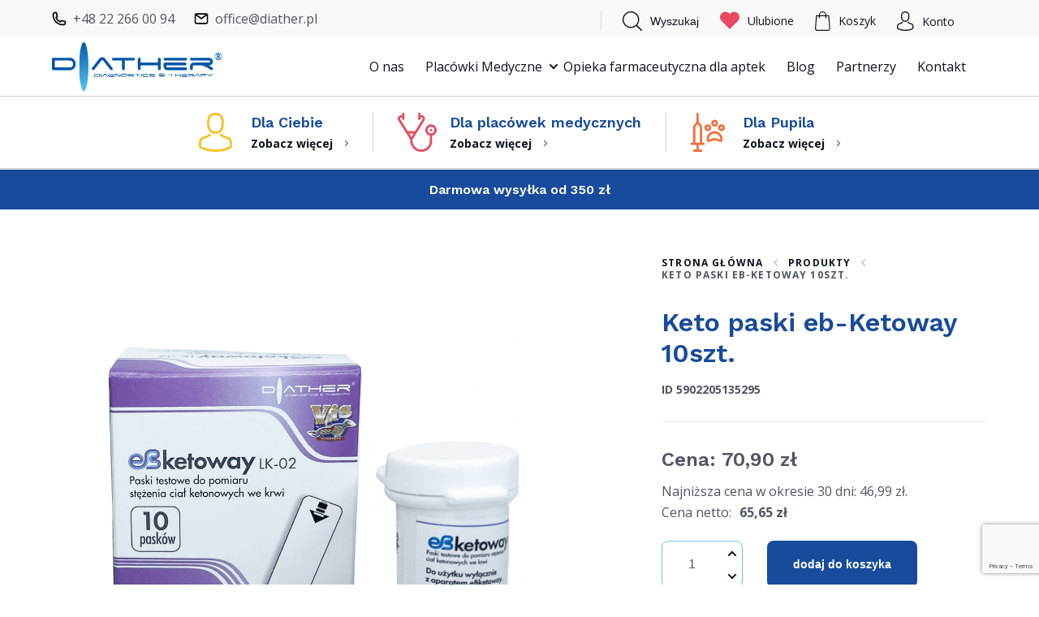

--- FILE ---
content_type: text/html; charset=UTF-8
request_url: https://diather.pl/produkt/keto-paski-eb-ketoway-10szt/
body_size: 20936
content:
<!DOCTYPE html><html lang="pl-PL"><head><script>    (function(h,o,t,j,a,r){        h.hj=h.hj||function(){(h.hj.q=h.hj.q||[]).push(arguments)};        h._hjSettings={hjid:5184623,hjsv:6};        a=o.getElementsByTagName('head')[0];        r=o.createElement('script');r.async=1;        r.src=t+h._hjSettings.hjid+j+h._hjSettings.hjsv;        a.appendChild(r);    })(window,document,'https://static.hotjar.com/c/hotjar-','.js?sv=');</script><meta charset="UTF-8"><meta name="viewport" content="width=device-width, initial-scale=1, shrink-to-fit=no"><title>Keto paski eb-Ketoway 10szt. - Diather</title><meta name="google-site-verification" content="oyG7f6enPplFxTOheNV2ZodQJAJ3PwU8VvJcqmFsuiM" /><link
        href="https://fonts.googleapis.com/css2?family=Open+Sans:wght@400;600;700&family=Work+Sans:wght@600;700&display=swap"
        rel="stylesheet"><meta name='robots' content='index, follow, max-image-preview:large, max-snippet:-1, max-video-preview:-1' /><style>img:is([sizes="auto" i], [sizes^="auto," i]) { contain-intrinsic-size: 3000px 1500px }</style><script data-cfasync="false" data-pagespeed-no-defer>var gtm4wp_datalayer_name = "dataLayer";var dataLayer = dataLayer || [];const gtm4wp_use_sku_instead = false;const gtm4wp_currency = 'PLN';const gtm4wp_product_per_impression = 10;const gtm4wp_clear_ecommerce = false;</script><link rel="canonical" href="https://diather.pl/produkt/keto-paski-eb-ketoway-10szt/" /><meta property="og:locale" content="pl_PL" /><meta property="og:type" content="article" /><meta property="og:title" content="Keto paski eb-Ketoway 10szt. - Diather" /><meta property="og:description" content="Keto paski eb-Ketoway (10szt.) to szybki i wiarygodnhy pomiar ketozy we krwi z palca. Paski kompatybilne jedynie z urządzeniem eb-Ketoway." /><meta property="og:url" content="https://diather.pl/produkt/keto-paski-eb-ketoway-10szt/" /><meta property="og:site_name" content="Diather" /><meta property="article:modified_time" content="2025-05-21T12:13:16+00:00" /><meta property="og:image" content="https://diather.pl/wp-content/uploads/2023/12/IMG_2070.png" /><meta property="og:image:width" content="1141" /><meta property="og:image:height" content="1193" /><meta property="og:image:type" content="image/png" /><meta name="twitter:card" content="summary_large_image" /><meta name="twitter:label1" content="Szacowany czas czytania" /><meta name="twitter:data1" content="1 minuta" /><script type="application/ld+json" class="yoast-schema-graph">{"@context":"https://schema.org","@graph":[{"@type":"WebPage","@id":"https://diather.pl/produkt/keto-paski-eb-ketoway-10szt/","url":"https://diather.pl/produkt/keto-paski-eb-ketoway-10szt/","name":"Keto paski eb-Ketoway 10szt. - Diather","isPartOf":{"@id":"https://diather.pl/#website"},"primaryImageOfPage":{"@id":"https://diather.pl/produkt/keto-paski-eb-ketoway-10szt/#primaryimage"},"image":{"@id":"https://diather.pl/produkt/keto-paski-eb-ketoway-10szt/#primaryimage"},"thumbnailUrl":"https://diather.pl/wp-content/uploads/2023/12/IMG_2070.png","datePublished":"2023-12-16T19:58:45+00:00","dateModified":"2025-05-21T12:13:16+00:00","breadcrumb":{"@id":"https://diather.pl/produkt/keto-paski-eb-ketoway-10szt/#breadcrumb"},"inLanguage":"pl-PL","potentialAction":[{"@type":"ReadAction","target":["https://diather.pl/produkt/keto-paski-eb-ketoway-10szt/"]}]},{"@type":"ImageObject","inLanguage":"pl-PL","@id":"https://diather.pl/produkt/keto-paski-eb-ketoway-10szt/#primaryimage","url":"https://diather.pl/wp-content/uploads/2023/12/IMG_2070.png","contentUrl":"https://diather.pl/wp-content/uploads/2023/12/IMG_2070.png","width":1141,"height":1193,"caption":"Zestaw Ketometr eb-Ketoway + 10 szt. Keto Pasków"},{"@type":"BreadcrumbList","@id":"https://diather.pl/produkt/keto-paski-eb-ketoway-10szt/#breadcrumb","itemListElement":[{"@type":"ListItem","position":1,"name":"Strona główna","item":"https://diather.pl/"},{"@type":"ListItem","position":2,"name":"Sklep","item":"https://diather.pl/sklep/"},{"@type":"ListItem","position":3,"name":"Keto paski eb-Ketoway 10szt."}]},{"@type":"WebSite","@id":"https://diather.pl/#website","url":"https://diather.pl/","name":"Diather","description":"Testy, Diagnostyka","potentialAction":[{"@type":"SearchAction","target":{"@type":"EntryPoint","urlTemplate":"https://diather.pl/?s={search_term_string}"},"query-input":{"@type":"PropertyValueSpecification","valueRequired":true,"valueName":"search_term_string"}}],"inLanguage":"pl-PL"}]}</script><style id='classic-theme-styles-inline-css' type='text/css'>.wp-block-button__link{color:#fff;background-color:#32373c;border-radius:9999px;box-shadow:none;text-decoration:none;padding:calc(.667em + 2px) calc(1.333em + 2px);font-size:1.125em}.wp-block-file__button{background:#32373c;color:#fff;text-decoration:none}</style><style id='global-styles-inline-css' type='text/css'>:root{--wp--preset--aspect-ratio--square: 1;--wp--preset--aspect-ratio--4-3: 4/3;--wp--preset--aspect-ratio--3-4: 3/4;--wp--preset--aspect-ratio--3-2: 3/2;--wp--preset--aspect-ratio--2-3: 2/3;--wp--preset--aspect-ratio--16-9: 16/9;--wp--preset--aspect-ratio--9-16: 9/16;--wp--preset--color--black: #000000;--wp--preset--color--cyan-bluish-gray: #abb8c3;--wp--preset--color--white: #ffffff;--wp--preset--color--pale-pink: #f78da7;--wp--preset--color--vivid-red: #cf2e2e;--wp--preset--color--luminous-vivid-orange: #ff6900;--wp--preset--color--luminous-vivid-amber: #fcb900;--wp--preset--color--light-green-cyan: #7bdcb5;--wp--preset--color--vivid-green-cyan: #00d084;--wp--preset--color--pale-cyan-blue: #8ed1fc;--wp--preset--color--vivid-cyan-blue: #0693e3;--wp--preset--color--vivid-purple: #9b51e0;--wp--preset--gradient--vivid-cyan-blue-to-vivid-purple: linear-gradient(135deg,rgba(6,147,227,1) 0%,rgb(155,81,224) 100%);--wp--preset--gradient--light-green-cyan-to-vivid-green-cyan: linear-gradient(135deg,rgb(122,220,180) 0%,rgb(0,208,130) 100%);--wp--preset--gradient--luminous-vivid-amber-to-luminous-vivid-orange: linear-gradient(135deg,rgba(252,185,0,1) 0%,rgba(255,105,0,1) 100%);--wp--preset--gradient--luminous-vivid-orange-to-vivid-red: linear-gradient(135deg,rgba(255,105,0,1) 0%,rgb(207,46,46) 100%);--wp--preset--gradient--very-light-gray-to-cyan-bluish-gray: linear-gradient(135deg,rgb(238,238,238) 0%,rgb(169,184,195) 100%);--wp--preset--gradient--cool-to-warm-spectrum: linear-gradient(135deg,rgb(74,234,220) 0%,rgb(151,120,209) 20%,rgb(207,42,186) 40%,rgb(238,44,130) 60%,rgb(251,105,98) 80%,rgb(254,248,76) 100%);--wp--preset--gradient--blush-light-purple: linear-gradient(135deg,rgb(255,206,236) 0%,rgb(152,150,240) 100%);--wp--preset--gradient--blush-bordeaux: linear-gradient(135deg,rgb(254,205,165) 0%,rgb(254,45,45) 50%,rgb(107,0,62) 100%);--wp--preset--gradient--luminous-dusk: linear-gradient(135deg,rgb(255,203,112) 0%,rgb(199,81,192) 50%,rgb(65,88,208) 100%);--wp--preset--gradient--pale-ocean: linear-gradient(135deg,rgb(255,245,203) 0%,rgb(182,227,212) 50%,rgb(51,167,181) 100%);--wp--preset--gradient--electric-grass: linear-gradient(135deg,rgb(202,248,128) 0%,rgb(113,206,126) 100%);--wp--preset--gradient--midnight: linear-gradient(135deg,rgb(2,3,129) 0%,rgb(40,116,252) 100%);--wp--preset--font-size--small: 13px;--wp--preset--font-size--medium: 20px;--wp--preset--font-size--large: 36px;--wp--preset--font-size--x-large: 42px;--wp--preset--spacing--20: 0.44rem;--wp--preset--spacing--30: 0.67rem;--wp--preset--spacing--40: 1rem;--wp--preset--spacing--50: 1.5rem;--wp--preset--spacing--60: 2.25rem;--wp--preset--spacing--70: 3.38rem;--wp--preset--spacing--80: 5.06rem;--wp--preset--shadow--natural: 6px 6px 9px rgba(0, 0, 0, 0.2);--wp--preset--shadow--deep: 12px 12px 50px rgba(0, 0, 0, 0.4);--wp--preset--shadow--sharp: 6px 6px 0px rgba(0, 0, 0, 0.2);--wp--preset--shadow--outlined: 6px 6px 0px -3px rgba(255, 255, 255, 1), 6px 6px rgba(0, 0, 0, 1);--wp--preset--shadow--crisp: 6px 6px 0px rgba(0, 0, 0, 1);}:where(.is-layout-flex){gap: 0.5em;}:where(.is-layout-grid){gap: 0.5em;}body .is-layout-flex{display: flex;}.is-layout-flex{flex-wrap: wrap;align-items: center;}.is-layout-flex > :is(*, div){margin: 0;}body .is-layout-grid{display: grid;}.is-layout-grid > :is(*, div){margin: 0;}:where(.wp-block-columns.is-layout-flex){gap: 2em;}:where(.wp-block-columns.is-layout-grid){gap: 2em;}:where(.wp-block-post-template.is-layout-flex){gap: 1.25em;}:where(.wp-block-post-template.is-layout-grid){gap: 1.25em;}.has-black-color{color: var(--wp--preset--color--black) !important;}.has-cyan-bluish-gray-color{color: var(--wp--preset--color--cyan-bluish-gray) !important;}.has-white-color{color: var(--wp--preset--color--white) !important;}.has-pale-pink-color{color: var(--wp--preset--color--pale-pink) !important;}.has-vivid-red-color{color: var(--wp--preset--color--vivid-red) !important;}.has-luminous-vivid-orange-color{color: var(--wp--preset--color--luminous-vivid-orange) !important;}.has-luminous-vivid-amber-color{color: var(--wp--preset--color--luminous-vivid-amber) !important;}.has-light-green-cyan-color{color: var(--wp--preset--color--light-green-cyan) !important;}.has-vivid-green-cyan-color{color: var(--wp--preset--color--vivid-green-cyan) !important;}.has-pale-cyan-blue-color{color: var(--wp--preset--color--pale-cyan-blue) !important;}.has-vivid-cyan-blue-color{color: var(--wp--preset--color--vivid-cyan-blue) !important;}.has-vivid-purple-color{color: var(--wp--preset--color--vivid-purple) !important;}.has-black-background-color{background-color: var(--wp--preset--color--black) !important;}.has-cyan-bluish-gray-background-color{background-color: var(--wp--preset--color--cyan-bluish-gray) !important;}.has-white-background-color{background-color: var(--wp--preset--color--white) !important;}.has-pale-pink-background-color{background-color: var(--wp--preset--color--pale-pink) !important;}.has-vivid-red-background-color{background-color: var(--wp--preset--color--vivid-red) !important;}.has-luminous-vivid-orange-background-color{background-color: var(--wp--preset--color--luminous-vivid-orange) !important;}.has-luminous-vivid-amber-background-color{background-color: var(--wp--preset--color--luminous-vivid-amber) !important;}.has-light-green-cyan-background-color{background-color: var(--wp--preset--color--light-green-cyan) !important;}.has-vivid-green-cyan-background-color{background-color: var(--wp--preset--color--vivid-green-cyan) !important;}.has-pale-cyan-blue-background-color{background-color: var(--wp--preset--color--pale-cyan-blue) !important;}.has-vivid-cyan-blue-background-color{background-color: var(--wp--preset--color--vivid-cyan-blue) !important;}.has-vivid-purple-background-color{background-color: var(--wp--preset--color--vivid-purple) !important;}.has-black-border-color{border-color: var(--wp--preset--color--black) !important;}.has-cyan-bluish-gray-border-color{border-color: var(--wp--preset--color--cyan-bluish-gray) !important;}.has-white-border-color{border-color: var(--wp--preset--color--white) !important;}.has-pale-pink-border-color{border-color: var(--wp--preset--color--pale-pink) !important;}.has-vivid-red-border-color{border-color: var(--wp--preset--color--vivid-red) !important;}.has-luminous-vivid-orange-border-color{border-color: var(--wp--preset--color--luminous-vivid-orange) !important;}.has-luminous-vivid-amber-border-color{border-color: var(--wp--preset--color--luminous-vivid-amber) !important;}.has-light-green-cyan-border-color{border-color: var(--wp--preset--color--light-green-cyan) !important;}.has-vivid-green-cyan-border-color{border-color: var(--wp--preset--color--vivid-green-cyan) !important;}.has-pale-cyan-blue-border-color{border-color: var(--wp--preset--color--pale-cyan-blue) !important;}.has-vivid-cyan-blue-border-color{border-color: var(--wp--preset--color--vivid-cyan-blue) !important;}.has-vivid-purple-border-color{border-color: var(--wp--preset--color--vivid-purple) !important;}.has-vivid-cyan-blue-to-vivid-purple-gradient-background{background: var(--wp--preset--gradient--vivid-cyan-blue-to-vivid-purple) !important;}.has-light-green-cyan-to-vivid-green-cyan-gradient-background{background: var(--wp--preset--gradient--light-green-cyan-to-vivid-green-cyan) !important;}.has-luminous-vivid-amber-to-luminous-vivid-orange-gradient-background{background: var(--wp--preset--gradient--luminous-vivid-amber-to-luminous-vivid-orange) !important;}.has-luminous-vivid-orange-to-vivid-red-gradient-background{background: var(--wp--preset--gradient--luminous-vivid-orange-to-vivid-red) !important;}.has-very-light-gray-to-cyan-bluish-gray-gradient-background{background: var(--wp--preset--gradient--very-light-gray-to-cyan-bluish-gray) !important;}.has-cool-to-warm-spectrum-gradient-background{background: var(--wp--preset--gradient--cool-to-warm-spectrum) !important;}.has-blush-light-purple-gradient-background{background: var(--wp--preset--gradient--blush-light-purple) !important;}.has-blush-bordeaux-gradient-background{background: var(--wp--preset--gradient--blush-bordeaux) !important;}.has-luminous-dusk-gradient-background{background: var(--wp--preset--gradient--luminous-dusk) !important;}.has-pale-ocean-gradient-background{background: var(--wp--preset--gradient--pale-ocean) !important;}.has-electric-grass-gradient-background{background: var(--wp--preset--gradient--electric-grass) !important;}.has-midnight-gradient-background{background: var(--wp--preset--gradient--midnight) !important;}.has-small-font-size{font-size: var(--wp--preset--font-size--small) !important;}.has-medium-font-size{font-size: var(--wp--preset--font-size--medium) !important;}.has-large-font-size{font-size: var(--wp--preset--font-size--large) !important;}.has-x-large-font-size{font-size: var(--wp--preset--font-size--x-large) !important;}:where(.wp-block-post-template.is-layout-flex){gap: 1.25em;}:where(.wp-block-post-template.is-layout-grid){gap: 1.25em;}:where(.wp-block-columns.is-layout-flex){gap: 2em;}:where(.wp-block-columns.is-layout-grid){gap: 2em;}:root :where(.wp-block-pullquote){font-size: 1.5em;line-height: 1.6;}</style><link rel='stylesheet' id='points-and-rewards-for-woocommerce-css' href='https://diather.pl/wp-content/plugins/points-and-rewards-for-woocommerce/public/css/points-rewards-for-woocommerce-public.min.css?ver=2.7.0' type='text/css' media='all' /><link rel='stylesheet' id='swf_styles-css' href='https://diather.pl/wp-content/plugins/simple-woocommerce-favourites/assets/styles/swf_styles.css?ver=2.1' type='text/css' media='all' /><style id='woocommerce-inline-inline-css' type='text/css'>.woocommerce form .form-row .required { visibility: visible; }</style><link rel='stylesheet' id='wt-smart-coupon-for-woo-css' href='https://diather.pl/wp-content/plugins/wt-smart-coupons-for-woocommerce/public/css/wt-smart-coupon-public.css?ver=2.2.0' type='text/css' media='all' /><link rel='stylesheet' id='brands-styles-css' href='https://diather.pl/wp-content/plugins/woocommerce/assets/css/brands.css?ver=9.8.6' type='text/css' media='all' /><link rel='stylesheet' id='responso-css' href='https://diather.pl/wp-content/plugins/responso/assets/css/responso.css?ver=1.0.0' type='text/css' media='all' /><link rel='stylesheet' id='app-css' href='https://diather.pl/wp-content/themes/websitestyle/dist/build-style.css?ver=2.5' type='text/css' media='all' /><link rel='stylesheet' id='style-css' href='https://diather.pl/wp-content/themes/websitestyle/style.css?ver=9.0' type='text/css' media='all' /><link rel='stylesheet' id='flexible-shipping-free-shipping-css' href='https://diather.pl/wp-content/plugins/flexible-shipping/assets/dist/css/free-shipping.css?ver=6.1.1.2' type='text/css' media='all' /><link rel='stylesheet' id='newsletter-css' href='https://diather.pl/wp-content/plugins/newsletter/style.css?ver=8.8.7' type='text/css' media='all' /><link rel='stylesheet' id='addtoany-css' href='https://diather.pl/wp-content/plugins/add-to-any/addtoany.min.css?ver=1.16' type='text/css' media='all' /><script type="text/javascript" src="https://diather.pl/wp-includes/js/jquery/jquery.min.js?ver=3.7.1" id="jquery-core-js"></script><script type="text/javascript" src="https://diather.pl/wp-includes/js/jquery/jquery-migrate.min.js?ver=3.4.1" id="jquery-migrate-js"></script><script type="text/javascript" id="responso_forms-js-extra">var responsoAjax = {"ajaxurl":"https:\/\/diather.pl\/wp-admin\/admin-ajax.php"};</script><script type="text/javascript" src="https://diather.pl/wp-content/plugins/responso/assets/js/send_forms.js?ver=6.8.3" id="responso_forms-js"></script><script type="text/javascript" src="https://diather.pl/wp-content/plugins/miniorange-login-openid/includes/js/mo_openid_jquery.cookie.min.js?ver=6.8.3" id="js-cookie-script-js"></script><script type="text/javascript" src="https://diather.pl/wp-content/plugins/miniorange-login-openid/includes/js/mo-openid-social_login.js?ver=6.8.3" id="mo-social-login-script-js"></script><script type="text/javascript" id="addtoany-core-js-before">window.a2a_config=window.a2a_config||{};a2a_config.callbacks=[];a2a_config.overlays=[];a2a_config.templates={};a2a_localize = {Share: "Share",
	Save: "Save",
	Subscribe: "Subscribe",
	Email: "Email",
	Bookmark: "Bookmark",
	ShowAll: "Show all",
	ShowLess: "Show less",
	FindServices: "Find service(s)",
	FindAnyServiceToAddTo: "Instantly find any service to add to",
	PoweredBy: "Powered by",
	ShareViaEmail: "Share via email",
	SubscribeViaEmail: "Subscribe via email",
	BookmarkInYourBrowser: "Bookmark in your browser",
	BookmarkInstructions: "Press Ctrl+D or \u2318+D to bookmark this page",
	AddToYourFavorites: "Add to your favorites",
	SendFromWebOrProgram: "Send from any email address or email program",
	EmailProgram: "Email program",
	More: "More&#8230;",
	ThanksForSharing: "Thanks for sharing!",
	ThanksForFollowing: "Thanks for following!"};</script><script type="text/javascript" defer src="https://static.addtoany.com/menu/page.js" id="addtoany-core-js"></script><script type="text/javascript" defer src="https://diather.pl/wp-content/plugins/add-to-any/addtoany.min.js?ver=1.1" id="addtoany-jquery-js"></script><script type="text/javascript" src="https://diather.pl/wp-includes/js/clipboard.min.js?ver=2.0.11" id="clipboard-js"></script><script type="text/javascript" id="points-and-rewards-for-woocommerce-js-extra">var wps_wpr = {"ajaxurl":"https:\/\/diather.pl\/wp-admin\/admin-ajax.php","message":"Please enter a valid points","empty_notice":"Please enter some points !!","minimum_points":"50","confirmation_msg":"Do you really want to upgrade your user level as this process will deduct the required points from your account?","minimum_points_text":"The minimum Points Required To Convert Points To Coupons is 50","wps_wpr_custom_notice":"The number of points you had entered will get deducted from your Account","wps_wpr_nonce":"810274f95f","not_allowed":"Please enter some valid points!","not_suffient":"You do not have a sufficient amount of points","above_order_limit":"Entered points do not apply to this order.","points_empty":"Please enter points.","checkout_page":"","wps_user_current_points":"0","is_restrict_message_enable":"","is_restrict_status_set":"","wps_restrict_rewards_msg":"You will not get any Reward Points","wps_wpr_game_setting":[],"wps_wpr_select_spin_stop":[],"wps_is_user_login":"","get_min_redeem_req":"1","is_cart_redeem_sett_enable":"1","is_checkout_redeem_enable":"0","points_coupon_name":"Cart Discount","wps_points_name":"Punkty","points_message_require":"You require : ","points_more_to_redeem":" points more to get redeem","wps_add_a_points":"Add a points","wps_apply_points":"U\u017cyj punkt\u00f3w"};</script><script type="text/javascript" src="https://diather.pl/wp-content/plugins/points-and-rewards-for-woocommerce/public/js/points-rewards-for-woocommerce-public.min.js?ver=2.7.0" id="points-and-rewards-for-woocommerce-js"></script><script type="text/javascript" id="swf_script-js-extra">var swfAjax = {"ajaxurl":"https:\/\/diather.pl\/wp-admin\/admin-ajax.php","nonce":"a8ef807ea4"};</script><script type="text/javascript" src="https://diather.pl/wp-content/plugins/simple-woocommerce-favourites/assets/js/add-to-favourites.js?ver=2.1" id="swf_script-js"></script><script type="text/javascript" src="https://diather.pl/wp-content/plugins/woocommerce/assets/js/jquery-blockui/jquery.blockUI.min.js?ver=2.7.0-wc.9.8.6" id="jquery-blockui-js" defer="defer" data-wp-strategy="defer"></script><script type="text/javascript" id="wc-add-to-cart-js-extra">var wc_add_to_cart_params = {"ajax_url":"\/wp-admin\/admin-ajax.php","wc_ajax_url":"\/?wc-ajax=%%endpoint%%","i18n_view_cart":"Zobacz koszyk","cart_url":"https:\/\/diather.pl\/koszyk\/","is_cart":"","cart_redirect_after_add":"yes"};</script><script type="text/javascript" src="https://diather.pl/wp-content/plugins/woocommerce/assets/js/frontend/add-to-cart.min.js?ver=9.8.6" id="wc-add-to-cart-js" defer="defer" data-wp-strategy="defer"></script><script type="text/javascript" id="wc-single-product-js-extra">var wc_single_product_params = {"i18n_required_rating_text":"Prosz\u0119 wybra\u0107 ocen\u0119","i18n_rating_options":["1 z 5 gwiazdek","2 z 5 gwiazdek","3 z 5 gwiazdek","4 z 5 gwiazdek","5 z 5 gwiazdek"],"i18n_product_gallery_trigger_text":"Wy\u015bwietl pe\u0142noekranow\u0105 galeri\u0119 obrazk\u00f3w","review_rating_required":"no","flexslider":{"rtl":false,"animation":"slide","smoothHeight":true,"directionNav":false,"controlNav":"thumbnails","slideshow":false,"animationSpeed":500,"animationLoop":false,"allowOneSlide":false},"zoom_enabled":"","zoom_options":[],"photoswipe_enabled":"","photoswipe_options":{"shareEl":false,"closeOnScroll":false,"history":false,"hideAnimationDuration":0,"showAnimationDuration":0},"flexslider_enabled":""};</script><script type="text/javascript" src="https://diather.pl/wp-content/plugins/woocommerce/assets/js/frontend/single-product.min.js?ver=9.8.6" id="wc-single-product-js" defer="defer" data-wp-strategy="defer"></script><script type="text/javascript" src="https://diather.pl/wp-content/plugins/woocommerce/assets/js/js-cookie/js.cookie.min.js?ver=2.1.4-wc.9.8.6" id="js-cookie-js" defer="defer" data-wp-strategy="defer"></script><script type="text/javascript" id="woocommerce-js-extra">var woocommerce_params = {"ajax_url":"\/wp-admin\/admin-ajax.php","wc_ajax_url":"\/?wc-ajax=%%endpoint%%","i18n_password_show":"Poka\u017c has\u0142o","i18n_password_hide":"Ukryj has\u0142o"};</script><script type="text/javascript" src="https://diather.pl/wp-content/plugins/woocommerce/assets/js/frontend/woocommerce.min.js?ver=9.8.6" id="woocommerce-js" defer="defer" data-wp-strategy="defer"></script><script type="text/javascript" id="wt-smart-coupon-for-woo-js-extra">var WTSmartCouponOBJ = {"ajaxurl":"https:\/\/diather.pl\/wp-admin\/admin-ajax.php","wc_ajax_url":"https:\/\/diather.pl\/?wc-ajax=","nonces":{"public":"c7cd3cfe49","apply_coupon":"4def819219"},"labels":{"please_wait":"Please wait...","choose_variation":"Please choose a variation","error":"Error !!!"},"shipping_method":[],"payment_method":"","is_cart":""};</script><script type="text/javascript" src="https://diather.pl/wp-content/plugins/wt-smart-coupons-for-woocommerce/public/js/wt-smart-coupon-public.js?ver=2.2.0" id="wt-smart-coupon-for-woo-js"></script><script type="text/javascript" id="WCPAY_ASSETS-js-extra">var wcpayAssets = {"url":"https:\/\/diather.pl\/wp-content\/plugins\/woocommerce-payments\/dist\/"};</script><link rel='shortlink' href='https://diather.pl/?p=8400' /><script type='text/javascript' data-cfasync='false'>var _mmunch = {'front': false, 'page': false, 'post': false, 'category': false, 'author': false, 'search': false, 'attachment': false, 'tag': false};_mmunch['post'] = true; _mmunch['postData'] = {"ID":8400,"post_name":"keto-paski-eb-ketoway-10szt","post_title":"Keto paski eb-Ketoway 10szt.","post_type":"product","post_author":"2","post_status":"publish"}; _mmunch['postCategories'] = []; _mmunch['postTags'] = false; _mmunch['postAuthor'] = {"name":"diather","ID":2};</script><script data-cfasync="false" src="//a.mailmunch.co/app/v1/site.js" id="mailmunch-script" data-plugin="mailmunch" data-mailmunch-site-id="1048521" async></script><script data-cfasync="false" data-pagespeed-no-defer type="text/javascript">var dataLayer_content = {"pagePostType":"product","pagePostType2":"single-product","pagePostAuthor":"diather","productRatingCounts":[],"productAverageRating":0,"productReviewCount":0,"productType":"simple","productIsVariable":0};dataLayer.push( dataLayer_content );</script><script data-cfasync="false" data-pagespeed-no-defer type="text/javascript">(function(w,d,s,l,i){w[l]=w[l]||[];w[l].push({'gtm.start':
new Date().getTime(),event:'gtm.js'});var f=d.getElementsByTagName(s)[0],
j=d.createElement(s),dl=l!='dataLayer'?'&l='+l:'';j.async=true;j.src=
'//www.googletagmanager.com/gtm.js?id='+i+dl;f.parentNode.insertBefore(j,f);})(window,document,'script','dataLayer','GTM-TKZBWNDF');</script><noscript><style>.woocommerce-product-gallery{ opacity: 1 !important; }</style></noscript><link rel="icon" href="https://diather.pl/wp-content/uploads/2020/09/cropped-cropped-LACTODR-32x32-1-100x100.jpg" sizes="32x32" /><link rel="icon" href="https://diather.pl/wp-content/uploads/2020/09/cropped-cropped-LACTODR-32x32-1-300x300.jpg" sizes="192x192" /><link rel="apple-touch-icon" href="https://diather.pl/wp-content/uploads/2020/09/cropped-cropped-LACTODR-32x32-1-300x300.jpg" /><meta name="msapplication-TileImage" content="https://diather.pl/wp-content/uploads/2020/09/cropped-cropped-LACTODR-32x32-1-300x300.jpg" /><script async src="https://www.googletagmanager.com/gtag/js?id=UA-191150611-1"></script><script>        window.dataLayer = window.dataLayer || [];        function gtag() {            dataLayer.push(arguments);        }        gtag('js', new Date());        gtag('config', 'UA-191150611-1');    </script><script type="application/ld+json">        {            "@context": "https://schema.org",
            "@type": "MedicalBusiness",
            "name": "DIATHER Sp. z o.o. Sp. k",
            "image": "https://diather.pl/wp-content/themes/websitestyle/dist/img/logo.svg",
            "@id": "",
            "url": "https://diather.pl",
            "telephone": "+48 22 266 00 94",
            "priceRange": "$$ - $$$",
            "address": {                "@type": "PostalAddress",
                "streetAddress": "ul. Twarda 1/14",
                "addressLocality": "Warszawa",
                "postalCode": "00-114",
                "addressCountry": "PL"
            },
            "geo": {                "@type": "GeoCoordinates",
                "latitude": 52.2351865,
                "longitude": 21.0026024
            },
            "openingHoursSpecification": {                "@type": "OpeningHoursSpecification",
                "dayOfWeek": [
                    "Monday",
                    "Tuesday",
                    "Wednesday",
                    "Thursday",
                    "Friday"
                ],
                "opens": "09:00",
                "closes": "16:00"
            },
            "sameAs": [
                "https://diather.pl/wp-content/uploads/2020/07/facebook.svg",
                "https://diather.pl/wp-content/uploads/2020/07/instagram.svg"
            ]
        }    </script><script type="application/ld+json">        {            "@context": "https://schema.org",
            "@type": "Store",
            "name": "DIATHER Sp. z o.o. Sp. k",
            "image": "https://diather.pl/wp-content/themes/websitestyle/dist/img/logo.svg",
            "@id": "",
            "url": "https://diather.pl",
            "telephone": "+48 22 266 00 94",
            "priceRange": "$$ - $$$",
            "address": {                "@type": "PostalAddress",
                "streetAddress": "Wały Piastowskie 1",
                "addressLocality": "Gdańsk",
                "postalCode": "80-854",
                "addressCountry": "PL"
            },
            "geo": {                "@type": "GeoCoordinates",
                "latitude": 54.3585042,
                "longitude": 18.64591
            },
            "openingHoursSpecification": {                "@type": "OpeningHoursSpecification",
                "dayOfWeek": [
                    "Monday",
                    "Tuesday",
                    "Wednesday",
                    "Thursday",
                    "Friday"
                ],
                "opens": "09:00",
                "closes": "16:00"
            },
            "sameAs": [
                "https://diather.pl/wp-content/uploads/2020/07/facebook.svg",
                "https://diather.pl/wp-content/uploads/2020/07/instagram.svg"
            ]
        }    </script><style>        .inpost-checkout-wrapper {            display: flex;            flex-direction: column;            padding-bottom: 60px;        }        .inpost-checkout-wrapper label {            color: #0d1321;            margin-bottom: 30px;            font-size: 1.125rem;            font-weight: bold;        }        .inpost-checkout-wrapper .select2 {            margin-bottom: 30px;        }        @media screen and (min-width: 768px) {            .inpost-checkout-wrapper label {                color: #0d1321;                font-size: 1.5rem;            }        }    </style><script>        gtag('config', 'AW-11320495987/S5GPCKrL_9EZEPOehJYq', {            'phone_conversion_number': '+48 22 266 00 94'
        });    </script></head><body class="wp-singular product-template-default single single-product postid-8400 wp-theme-websitestyle theme-websitestyle woocommerce woocommerce-page woocommerce-no-js"><script>        window.fbAsyncInit = function () {            FB.init({                appId: '974254067122168',
                xfbml: true,
                version: 'v17.0'
            });            FB.AppEvents.logPageView();        };        (function (d, s, id) {            var js, fjs = d.getElementsByTagName(s)[0];            if (d.getElementById(id)) { return; }            js = d.createElement(s); js.id = id;            js.src = "https://connect.facebook.net/en_US/sdk.js";            fjs.parentNode.insertBefore(js, fjs);        }(document, 'script', 'facebook-jssdk'));    </script><header class="header"><div class="header__info"><div class="grid"><div class="header-info"><a href="tel:+48222660094" class="header-info__contact-btn contact-btn"><img class="contact-btn__icon" src="https://diather.pl/wp-content/themes/websitestyle/dist/img/phone.svg" alt="phone"><span> +48 22 266 00 94 </span></a><a href="mailto:office@diather.pl" class="header-info__contact-btn contact-btn"><img class="contact-btn__icon" src="https://diather.pl/wp-content/themes/websitestyle/dist/img/email.svg" alt="phone"><span> office@diather.pl </span></a></div></div></div><div class="header__nav"><div class="grid"><div class="header__row"><a href="https://diather.pl"><img src="https://diather.pl/wp-content/themes/websitestyle/dist/img/logo-r.svg"
                            alt="Diather: Testy diagnostyczne do domowej i profesjonalnej diagnostyki"></a><div class="header-nav"><nav class="nav"><ul id="menu-glowne" class="menu"><li id="menu-item-4786" class="menu-item menu-item-type-post_type menu-item-object-page menu-item-4786"><a href="https://diather.pl/o-nas/">O nas</a></li><li id="menu-item-14356" class="poz menu-item menu-item-type-custom menu-item-object-custom menu-item-has-children menu-item-14356"><a href="#">Placówki Medyczne</a><ul class="sub-menu"><li id="menu-item-13002" class="menu-item menu-item-type-post_type menu-item-object-page menu-item-13002"><a href="https://diather.pl/oferta-dla-poz/">Oferta dla POZ</a></li><li id="menu-item-6130" class="menu-item menu-item-type-post_type menu-item-object-page menu-item-6130"><a href="https://diather.pl/analizator-crp-dla-poz/">Analizator CRP dla POZ</a></li><li id="menu-item-14812" class="menu-item menu-item-type-post_type menu-item-object-page menu-item-14812"><a href="https://diather.pl/oferta-na-refundowane-testy/">Oferta na testy refundowane</a></li></ul></li><li id="menu-item-10316" class="menu-item menu-item-type-post_type menu-item-object-page menu-item-10316"><a href="https://diather.pl/opieka-farmaceutyczna/">Opieka farmaceutyczna dla aptek</a></li><li id="menu-item-239" class="menu-item menu-item-type-post_type menu-item-object-page menu-item-239"><a href="https://diather.pl/blog/">Blog</a></li><li id="menu-item-3641" class="menu-item menu-item-type-post_type menu-item-object-page menu-item-3641"><a href="https://diather.pl/partnerzy/">Partnerzy</a></li><li id="menu-item-214" class="menu-item menu-item-type-post_type menu-item-object-page menu-item-214"><a href="https://diather.pl/kontakt/">Kontakt</a></li></ul></nav><nav class="nav-mobile"><ul id="menu-mobile" class="menu"><li id="menu-item-250" class="menu-item menu-item-type-post_type menu-item-object-page menu-item-home menu-item-250"><a href="https://diather.pl/">Główna</a></li><li id="menu-item-13415" class="menu-item menu-item-type-post_type menu-item-object-page menu-item-has-children menu-item-13415"><a href="https://diather.pl/oferta-dla-poz/">Placówki medyczne</a><ul class="sub-menu"><li id="menu-item-6824" class="menu-item menu-item-type-post_type menu-item-object-page menu-item-6824"><a href="https://diather.pl/analizator-crp-dla-poz/">Analizator CRP dla POZ</a></li><li id="menu-item-14688" class="menu-item menu-item-type-post_type menu-item-object-page menu-item-14688"><a href="https://diather.pl/oferta-dla-poz/">Oferta dla POZ</a></li><li id="menu-item-14811" class="menu-item menu-item-type-post_type menu-item-object-page menu-item-14811"><a href="https://diather.pl/oferta-na-refundowane-testy/">Oferta na testy refundowane</a></li></ul></li><li id="menu-item-6823" class="menu-item menu-item-type-post_type menu-item-object-page menu-item-6823"><a href="https://diather.pl/o-nas/">O nas</a></li><li id="menu-item-254" class="menu-item menu-item-type-post_type menu-item-object-page menu-item-has-children current_page_parent menu-item-254"><a href="https://diather.pl/sklep/">Sklep</a><ul class="sub-menu"><li id="menu-item-6821" class="menu-item menu-item-type-taxonomy menu-item-object-product_cat current-product-ancestor menu-item-6821"><a href="https://diather.pl/sklep/dla-ciebie/">Dla Ciebie</a></li><li id="menu-item-13414" class="menu-item menu-item-type-custom menu-item-object-custom menu-item-13414"><a href="https://diather.pl/sklep/dla-placowek-medycznych/">Dla placówek medycznych</a></li><li id="menu-item-6822" class="menu-item menu-item-type-taxonomy menu-item-object-product_cat menu-item-6822"><a href="https://diather.pl/sklep/dla-pupila/">Dla Pupila</a></li></ul></li><li id="menu-item-10318" class="menu-item menu-item-type-post_type menu-item-object-page menu-item-10318"><a href="https://diather.pl/opieka-farmaceutyczna/">Opieka farmaceutyczna dla aptek</a></li><li id="menu-item-251" class="menu-item menu-item-type-post_type menu-item-object-page menu-item-251"><a href="https://diather.pl/blog/">Blog</a></li><li id="menu-item-6825" class="menu-item menu-item-type-post_type menu-item-object-page menu-item-6825"><a href="https://diather.pl/partnerzy/">Partnerzy</a></li><li id="menu-item-252" class="menu-item menu-item-type-post_type menu-item-object-page menu-item-252"><a href="https://diather.pl/kontakt/">Kontakt</a></li></ul></nav><ul class="shop-links-list"><li class="shop-links-list__item"><button class="shop-link" id="btn_search_expand"><div class="shop-link__icon"><img src="https://diather.pl/wp-content/themes/websitestyle/dist/img/search.svg" alt="basket"></div><span>Wyszukaj</span></button></li><li class="shop-links-list__item"><a href="https://diather.pl/moje-konto/" class="shop-link"><div class="shop-link__icon"><img src="https://diather.pl/wp-content/themes/websitestyle/dist/img/heart-full.svg" alt="favorite"></div><span>Ulubione</span></a></li><li class="shop-links-list__item"><a href="https://diather.pl/koszyk/" class="shop-link"><div class="shop-link__icon"><img src="https://diather.pl/wp-content/themes/websitestyle/dist/img/basket.svg" alt="basket"></div><span>Koszyk</span></a></li><li class="shop-links-list__item"><a href="https://diather.pl/moje-konto/"
                                    class="shop-link"><div class="shop-link__icon"><img src="https://diather.pl/wp-content/themes/websitestyle/dist/img/user.svg" alt="user"></div><span>Konto</span></a></li></ul><div class="hamburger"><svg xmlns="http://www.w3.org/2000/svg" viewBox="0 0 70 30"><path d="M0,5H62c13,0,6,28-4,18L35,0" /><path d="M0,15H70" /><path d="M0,25H62c13,0,6-28-4-18L35,30" /></svg></div></div></div></div></div><div class="search-form" id="search_form"><div class="grid"><div class="search-form__box"><form action="https://diather.pl/sklep/"><div class="search-form__field"><input type="text" name="s" placeholder="Wpisz szukaną frazę"><button class="btn-2" type="submit"><span>Szukaj</span></button></div></form></div></div></div><div class="header__offer"><ul class="offer-list"><li class="offer-list__item"><a href="https://diather.pl/sklep/dla-ciebie/" class="offer-box"><div class="offer-box__icon"><img src="https://diather.pl/wp-content/uploads/2023/08/user-yellow.svg"
          class="attachment-post-thumbnail size-post-thumbnail wp-post-image" alt=""></div><div class="offer-box__content"><p class="offer-box__title title title--5"> Dla Ciebie </p><p class="btn-link"><span>Zobacz więcej</span></p></div></a></li><li class="offer-list__item"><a href="https://diather.pl/sklep/dla-placowek-medycznych/" class="offer-box"><div class="offer-box__icon"><img src="https://diather.pl/wp-content/uploads/2020/07/diagnostyka.svg"
          class="attachment-post-thumbnail size-post-thumbnail wp-post-image" alt=""></div><div class="offer-box__content"><p class="offer-box__title title title--5"> Dla placówek medycznych </p><p class="btn-link"><span>Zobacz więcej</span></p></div></a></li><li class="offer-list__item"><a href="https://diather.pl/sklep/dla-pupila/" class="offer-box"><div class="offer-box__icon"><img src="https://diather.pl/wp-content/uploads/2020/07/weterynaryjne.svg"
          class="attachment-post-thumbnail size-post-thumbnail wp-post-image" alt=""></div><div class="offer-box__content"><p class="offer-box__title title title--5"> Dla Pupila </p><p class="btn-link"><span>Zobacz więcej</span></p></div></a></li></ul></div></header><main><div class="cart-info"><span class="title">Darmowa wysyłka od 350 zł</span></div><section class="product section-margin top-space"><div class="grid grid-conatiner"><ol class="breadcrumbs section-margin-sm product__breadcrumbs--mobile"><li class="breadcrumbs__item"><a href="https://diather.pl">STRONA GŁÓWNA</a></li><li class="breadcrumbs__item"><a href="https://diather.pl/sklep/">PRODUKTY</a></li><li class="breadcrumbs__item breadcrumbs__item--current"><span> Keto paski eb-Ketoway 10szt. </span></li></ol><div class="product-info__header product-info__header--mobile"><h1 class="product-info__title title title--2">Keto paski eb-Ketoway 10szt.</h1><p class="product-info__id"> ID 5902205135295</p></div><div class="product__gallery"><div class="gallery"><div class="gallery__preview"><div class="swiper-container gallery-preview" id="product_gallery"><div class="swiper-wrapper"><div class="swiper-slide"><a href="https://diather.pl/wp-content/uploads/2023/12/IMG_2070.png" class="gallery-preview__item fancybox"
                        data-fancybox="gallery"><img src="https://diather.pl/wp-content/uploads/2023/12/IMG_2070.png" alt="Keto paski eb-Ketoway 10szt." /></a></div><div class="swiper-slide"><a href="https://diather.pl/wp-content/uploads/2023/12/IMG_2068.png" class="gallery-preview__item fancybox"
                        data-fancybox="gallery"><img src="https://diather.pl/wp-content/uploads/2023/12/IMG_2068.png" alt="Keto paski eb-Ketoway 10szt." /></a></div></div></div></div><div class="gallery__thumbs"><div class="gallery-thumbs"><div class="gallery-thumbs__btn" id="product_gallery_thumbs_prev"><svg xmlns="http://www.w3.org/2000/svg" width="5" height="7" viewBox="0 0 5 7"><g><g><g><path fill="none" stroke="#0d1321" stroke-linecap="square" stroke-miterlimit="50" d="M4 .5l-3 3"/></g><g><path fill="none" stroke="#0d1321" stroke-linecap="square" stroke-miterlimit="50" d="M1 3.5l3 3"/></g></g></g></svg></div><div class="swiper-container gallery-thumbs__slider" id="product_gallery_thumbs_thumbs"><div class="swiper-wrapper"><div class="swiper-slide"><div class="gallery-thumbs__item"><img src="https://diather.pl/wp-content/uploads/2023/12/IMG_2070-287x300.png"
                            alt="Keto paski eb-Ketoway 10szt.-galeria-0" /></div></div><div class="swiper-slide"><div class="gallery-thumbs__item"><img src="https://diather.pl/wp-content/uploads/2023/12/IMG_2068-230x300.png"
                            alt="Keto paski eb-Ketoway 10szt.-galeria-1" /></div></div></div></div><div class="gallery-thumbs__btn" id="product_gallery_thumbs_next"><svg xmlns="http://www.w3.org/2000/svg" width="5" height="7" viewBox="0 0 5 7"><g><g><g><path fill="none" stroke="#0d1321" stroke-linecap="square" stroke-miterlimit="50" d="M1.5 6.5l3-3"/></g><g><path fill="none" stroke="#0d1321" stroke-linecap="square" stroke-miterlimit="50" d="M4.5 3.5l-3-3"/></g></g></g></svg></div></div></div></div></div><div class="product__info"><div class="product-info"><ol class="breadcrumbs section-margin-sm product__breadcrumbs--desktop"><li class="breadcrumbs__item"><a href="https://diather.pl">STRONA GŁÓWNA</a></li><li class="breadcrumbs__item"><a href="https://diather.pl/sklep/">PRODUKTY</a></li><li class="breadcrumbs__item breadcrumbs__item--current"><span> Keto paski eb-Ketoway 10szt. </span></li></ol><div class="product-info__header product-info__header--desktop"><h1 class="product-info__title title title--2">Keto paski eb-Ketoway 10szt.</h1><p class="product-info__id"> ID 5902205135295</p></div></div><div class="product-info__price"><div class="product-info-price"><div class="product-info-price__value title title--4 tax"><span>Cena: </span><p class="price"><span class="woocommerce-Price-amount amount"><bdi>70,90&nbsp;<span class="woocommerce-Price-currencySymbol">&#122;&#322;</span></bdi></span><p class="iworks-omnibus" data-iwo-price="46.99" data-iwo-timestamp="1702756725" data-iwo-user_id="2" data-iwo-price_regular="46.99" data-iwo-price_sale="" data-iwo-from="1702217406" data-iwo-diff-in-days="768" data-iwo-qty="1" data-iwo-price_including_tax="46.99">Najniższa cena w okresie 30 dni: <span class="woocommerce-Price-amount amount"><bdi>46,99&nbsp;<span class="woocommerce-Price-currencySymbol">&#122;&#322;</span></bdi></span>.</p></p></div><div class="product-info-price__value no-tax"><span style="margin-right:6px">Cena netto: </span><strong><span class="woocommerce-Price-amount amount"><bdi>65,65&nbsp;<span class="woocommerce-Price-currencySymbol">&#122;&#322;</span></bdi></span></strong></div></div><form class="cart product-cart-form" action="https://diather.pl/produkt/keto-paski-eb-ketoway-10szt/" method="post" enctype='multipart/form-data'><div class="simple-add-to-cart-wrapper"><input type="hidden" name="wps_wpr_verify_cart_nonce" value="75eedf7347"><div class="quantity-wrapper"><div class="quantity"><label class="screen-reader-text" for="quantity_6971dc229bf16">ilość Keto paski eb-Ketoway 10szt.</label><input
		type="number"
				id="quantity_6971dc229bf16"
		class="input-text qty text"
		name="quantity"
		value="1"
		aria-label="Ilość produktu"
				min="1"
		max=""
					step="1"
			placeholder=""
			inputmode="numeric"
			autocomplete="off"
			/></div><div class="quantity-wrapper__btns"><button class="quantity-btn quantity-btn--inc"></button><button class="quantity-btn quantity-btn--dec"></button></div></div><input type="hidden" name="add-to-cart" value="8400" /><button type="submit" class="btn-2 btn-2--add single_add_to_cart_button button alt"><span> dodaj do koszyka </span></button><input type="hidden" name="gtm4wp_product_data" value="{&quot;internal_id&quot;:8400,&quot;item_id&quot;:8400,&quot;item_name&quot;:&quot;Keto paski eb-Ketoway 10szt.&quot;,&quot;sku&quot;:&quot;5902205135295&quot;,&quot;price&quot;:70.900000000000005684341886080801486968994140625,&quot;stocklevel&quot;:null,&quot;stockstatus&quot;:&quot;instock&quot;,&quot;google_business_vertical&quot;:&quot;retail&quot;,&quot;item_category&quot;:&quot;Pomiar cia\u0142 ketonowych&quot;,&quot;id&quot;:8400}" /></div></form><button class="responso_product_form__button"></button><div class="responso_form__box responso_form__box--hidden"><p class="responso_form__text">Czy chcesz dowiedzieć się, czy nasz produkt spełnia Twoje wymagania? Nie wahaj się, napisz do nas! Nasz zespół jest gotowy, aby odpowiedzieć na Twoje pytania tak szybko, jak to możliwe.

Wystarczy, że wypełnisz poniższy formularz lub napiszesz wiadomość e-mail z Twoim zapytaniem, a jeden z naszych pracowników odpowie na nie najszybciej, jak to tylko możliwe.

Jesteśmy tutaj, aby Ci pomóc w podjęciu właściwej decyzji.

Dziękujemy za zainteresowanie naszymi produktami!

Z poważaniem,

Angelika z Diather</p><div class="responso_form__info"></div><form method="post" action="" class="responso_form"><input type="hidden" name="action" value="send_forms" class="responso_form__hidden"><input type="hidden" name="type" value="product_question" class="responso_form__hidden"><input type="hidden" name="nonce" value="96765c8e4f" class="responso_form__hidden"><input type="hidden" name="product_id" value="8400" class="responso_form__hidden"><div class="responso_form__col"><input type="text" name="responso_full_name" id="responso_full_name" class="responso_form__input" placeholder="Imię i nazwisko" value="" required></div><div class="responso_form__col"><input type="email" name="responso_email" id="responso_email" class="responso_form__input" placeholder="E-mail" value="" required></div><div class="responso_form__col responso_form__col--fullwidth"><input type="tel" name="responso_phone" id="responso_phone" class="responso_form__input" placeholder="Telefon"  value=""></div><div class="responso_form__col responso_form__col--fullwidth"><textarea name="responso_msg" rows="4" id="responso_msg" class="responso_form__textarea" placeholder="Wiadomość" required></textarea></div><div class="responso_form__col"><button type="submit" id="responso_form_submit" class="responso_form__submit">Wyślij</button><div class="responso_form__footer"><span class="form_text">Zasilany przez</span><a href="https://responso.com/pl/?utm_campaign=Woocommerce-wtyczka&utm_medium=wtyczka&utm_source=woocommerce&utm_content=power-by-str" target="_blank" class="footer_url"><img src="https://diather.pl/wp-content/plugins/responso//assets/images/logo.png" class="footer_img"></a></div></div></form></div></div></div><div class="main_desc"><div class="product-info__text text"><div class='mailmunch-forms-before-post' style='display: none !important;'></div><p><strong><span style="color: #000080;">Keto paski eb-Ketoway (10szt.) to szybki i wiarygodnhy pomiar ketozy we krwi z palca. </span></strong></p><p><strong><span style="color: #000080;">Paski kompatybilne jedynie z urządzeniem eb-Ketoway.</span></strong></p><div class='mailmunch-forms-in-post-middle' style='display: none !important;'></div><div class='mailmunch-forms-after-post' style='display: none !important;'></div><div class="addtoany_share_save_container addtoany_content addtoany_content_bottom"><div class="a2a_kit a2a_kit_size_32 addtoany_list" data-a2a-url="https://diather.pl/produkt/keto-paski-eb-ketoway-10szt/" data-a2a-title="Keto paski eb-Ketoway 10szt."><a class="a2a_button_linkedin" href="https://www.addtoany.com/add_to/linkedin?linkurl=https%3A%2F%2Fdiather.pl%2Fprodukt%2Fketo-paski-eb-ketoway-10szt%2F&amp;linkname=Keto%20paski%20eb-Ketoway%2010szt." title="LinkedIn" rel="nofollow noopener" target="_blank"></a><a class="a2a_button_facebook" href="https://www.addtoany.com/add_to/facebook?linkurl=https%3A%2F%2Fdiather.pl%2Fprodukt%2Fketo-paski-eb-ketoway-10szt%2F&amp;linkname=Keto%20paski%20eb-Ketoway%2010szt." title="Facebook" rel="nofollow noopener" target="_blank"></a><a class="a2a_button_facebook_messenger" href="https://www.addtoany.com/add_to/facebook_messenger?linkurl=https%3A%2F%2Fdiather.pl%2Fprodukt%2Fketo-paski-eb-ketoway-10szt%2F&amp;linkname=Keto%20paski%20eb-Ketoway%2010szt." title="Messenger" rel="nofollow noopener" target="_blank"></a><a class="a2a_button_email" href="https://www.addtoany.com/add_to/email?linkurl=https%3A%2F%2Fdiather.pl%2Fprodukt%2Fketo-paski-eb-ketoway-10szt%2F&amp;linkname=Keto%20paski%20eb-Ketoway%2010szt." title="Email" rel="nofollow noopener" target="_blank"></a></div></div></div><div class="product-info__text text"><p class="product-info__tag"></p></div><button class="btn-link btn-procuct-contact" data-name="Keto paski eb-Ketoway 10szt." style="margin-bottom:20px"><span>Zapytaj o produkt</span></button><div class="kml_widget" id="kml_widget"><div class="kml_widget-header"><div class="kml_widget-dostepnosc"><a target="_blank"
              href="https://ktoMalek.pl/leon-www/rezerwacjeLekow/KLEK/gdzieKupieLeki?lat=54.3627263&lon=18.6496656&ids=&typ=O"
              id="kml_btn"><span id="kml_text">SPRAWDŹ DOSTĘPNOŚĆ LEKÓW W APTEKACH »</span></a></div></div><div id="kml_widget_box"></div><div class="kml_widget-footer"><div class="kml_widget-logo"><a target="_blank"
              href="https://ktoMalek.pl/leon-www/rezerwacjeLekow/KLEK/gdzieKupieLeki?lat=54.3627263&lon=18.6496656&ids=&typ=O"
              id="kml_logo"><i class="kml_widget-image"></i></a></div></div></div><section><ul class="product-tabs"><li class="product-tabs__item active"><div class="product-tabs__header"><h2 class="product-tabs__title title title--4"> CHARAKTERYSTYKA PRODUKTU  </h2></div><div class="product-tabs__content"><div class="product-tabs__text text"><div class="product-tabs__text text"><p>Keto paski eb-Ketoway (10szt.) są certyfikowanym produktem dla osób na diecie ketogenicznej, z nadwagą, chcących monitorować poziom glukozy we krwi aby zadbać o swoje zdrowie i piękną sylwetkę.</p><p>Ketopaski eb-Ketoway są kompatybilne jedynie z ketometrem eb-Ketoway.</p><p><strong>Chudnij bezpiecznie z ketometrem eb-Ketoway:<br /></strong></p><p><strong>Zalety pasków eb-Ketoway:</strong></p><ul><li>Szybki pomiar ketozy w 10 sekund</li><li>Bez kodowania – bardzo przyjazne badanie w 4 krokach</li><li>Duże wygodne paski</li><li>Funkcja bezpiecznego i automatycznego wyrzutu paska</li><li>Do badania wystarczy mała próbka krwi z palca –  keto 0,5 mikrolitra</li><li>Polecany przez dietetyków i profesjonalistów</li></ul><h4><strong>Miej ketozę pod kontrolą. </strong>Prosty pomiar w 4 krokach:</h4><p><strong>Krok 1:</strong> Włóż pasek do ketometru</p><p><strong>Krok 2:</strong> Nakłuj opuszkę palca i uzyskaj próbkę krwi.</p><p><strong>Krok 3:</strong> Przystaw glukometr z paskiem do próbki krwi.</p><p><strong>Krok 4:</strong> Po 10 sekundach pojawi się wynik badania oraz usuń pasek testowy za pomocą przycisku.</p></div></div></div></li><li class="product-tabs__item active"><div class="product-tabs__header"><h2 class="product-tabs__title title title--4"> ZAWARTOŚĆ OPAKOWANIA </h2></div><div class="product-tabs__content"><div class="product-tabs__text text"><div class="product-tabs__text text"><ul><li>10 szt. pasków testowych</li><li>instrukcja obsługi w języku polskim</li></ul></div></div><div class="product-tabs__steps"><ul class="steps-list"><li class="steps-list__item"><div class="step"><div class="step__header"><p class="title title--5"> Opakowanie keto pasków eb-Ketoway testowe 10 sztuk  </p></div><div class="step__box"><img src="https://diather.pl/wp-content/uploads/2023/12/IMG_2068.png" alt="Zestaw Ketometr eb-Ketoway + 10 szt. Keto Pasków" /></div></div></li></ul></div></div></li><li class="product-tabs__item active"><div class="product-tabs__header"><h2 class="product-tabs__title title title--4"> Aparat kompatybilny z paskami eb-Ketoway </h2></div><div class="product-tabs__content"><div class="product-tabs__text text"></div><div class="product-tabs__steps"><ul class="steps-list"><li class="steps-list__item"><div class="step"><div class="step__header"><p class="title title--5"> Ketometr eb-Ketoway </p></div><div class="step__box"><img src="https://diather.pl/wp-content/uploads/2023/12/IMG_2074.png" alt="Zestaw Ketometr eb-Ketoway + 10 szt. Keto Pasków" /></div></div></li></ul></div></div></li><li class="product-tabs__item active"><div class="product-tabs__header"><h2 class="product-tabs__title title title--4"> OSTRZEŻENIA I OGRANICZENIA </h2></div><div class="product-tabs__content"><div class="product-tabs__text text"><ul><li style="text-align: left;">Nie należy używać próbki krwi noworodkowej.</li><li style="text-align: left;">Pasek testowy jest wyrobem jednorazowego użytku; nie używać ponownie.</li><li style="text-align: left;">Urządzenie obsługiwać zachowując ostrożność. Nie upuszczać na ziemię, unikać silnych wstrząsów.</li><li style="text-align: left;">Nie używać karty kodującej przeznaczonej do stosowania z innym systemem.</li><li style="text-align: left;">Nie usuwać paska testowego w czasie pomiaru.</li><li style="text-align: left;">Nie należy używać następujących próbek: próbki o hematokrycie wykraczającym poza zakres 30%-60%, osocze, surowica, pełna krew żylna.</li><li style="text-align: left;">Nie używać po przekroczeniu daty ważności.</li><li style="text-align: left;">Zużyte paski testowe i lancety zutylizować zgodnie z obowiązującymi przepisami.</li><li style="text-align: left;">Podczas wykonywania czynności z krwią należy zachować ostrożność; wszystkie próbki i materiały wchodzące w kontakt z krwią należy traktować jak materiał zakaźny.</li></ul></div></div></li><li class="product-tabs__item active"><div class="product-tabs__header"><h2 class="product-tabs__title title title--4"> PRZECHOWYWANIE </h2></div><div class="product-tabs__content"><div class="product-tabs__text text"><p>1. Unikać wystawiania na bezpośrednie działanie promieni słonecznych.</p><p>2. Przechowywać poza zasięgem małych dzieci.</p><p>3. Paski testowe należy przechowywać w temperaturze pokojowej (4°C &#8211; 30°C). Nie zamrażać.</p><p>4. Zalecany zakres temperatury pracy pasków testowych wynosi 10°C &#8211; 40°C, wilgotność względna &lt; 85%.</p><p>5. Paski testowe należy przechowywać wyłącznie w oryginalnej fiolce; nie przenosić do innych fiolek ani pojemników.</p><p>6. Po wyjęciu paska testowego z fiolki należy natychmiast szczelnie zamknąć fiolkę.</p><p>7. Okres przydatności pasków eBketowy do użycia po pierwszym otwarciu fiolki wynosi 3 miesiące. Należy zapisać datę przydatności na etykiecie fiolki i zużyć wszystkie pozostałe paski przed upływem tej daty.</p></div></div></li><li class="product-tabs__item active"><div class="product-tabs__header"><h2 class="product-tabs__title title title--4"></h2></div><div class="product-tabs__content"><div class="product-tabs__text text"><p><b>Producent:</b> Visgeneer INC.</p><p><span class="mgn2_14 mp0t_0a mqu1_21 mgmw_wo mli8_k4">Tajwan, </span><span class="mgn2_14 mp0t_0a mqu1_21 mgmw_wo mli8_k4">No. 335, Sec. 6. Zhonghua Rd., </span><span class="mgn2_14 mp0t_0a mqu1_21 mgmw_wo mli8_k4">Hsinchu City 30094</span></p><p>E-mail: info@visgeneer.com</p><p><b>Podmiot prowadzący reklamę</b>: DIATHER Petrusewicz Sp. K.</p><p><b>Upoważniony przedstawiciel:</b> MedNet EC-REP GmbH.</p><p><span class="mgn2_14 mp0t_0a mqu1_21 mgmw_wo mli8_k4">Borkstrasse 10, </span><span class="mgn2_14 mp0t_0a mqu1_21 mgmw_wo mli8_k4">Germany 48163</span></p><p>E-mail: contact@mednet-ecrep.com</p></div></div></li></ul></section><div class="section-margin"><div class=" regulation"><h4 style="text-align: center"><span style="color: #ffffff">To jest wyrób medyczny. Używaj go zgodnie z instrukcją użytkowania lub etykietą.</span></h4></div></div></div></div></section><section class="product-reviews"><div class="grid"></div></section><section class="similar-products section-margin"><div class="grid"><div class="similar-products__header"><p class="title title--3">Produkty pokrewne</p></div><ul class="product-list"><li class="product-list__item"><div class="product-box"><a href="" class="product-box__content"><div class="product-box__tags"></div><div class="product-box__image"><img class="cover" src="https://diather.pl/wp-content/uploads/2023/12/IMG_2068.png" alt="" /></div><div class="product-box__desc"><h3 class="product-box__name"></h3><div class="product-box__price">                Cena:
                <span class="woocommerce-Price-amount amount"><bdi>70,90&nbsp;<span class="woocommerce-Price-currencySymbol">&#122;&#322;</span></bdi></span><p class="iworks-omnibus" data-iwo-price="46.99" data-iwo-timestamp="1702756725" data-iwo-user_id="2" data-iwo-price_regular="46.99" data-iwo-price_sale="" data-iwo-from="1702217406" data-iwo-diff-in-days="768" data-iwo-qty="1" data-iwo-price_including_tax="46.99">Najniższa cena w okresie 30 dni: <span class="woocommerce-Price-amount amount"><bdi>46,99&nbsp;<span class="woocommerce-Price-currencySymbol">&#122;&#322;</span></bdi></span>.</p></div><div class="product-box__text text"></div></div></a><div class="product-box__action"><a href="?add-to-cart=8400" value="8400"
                class="product-box__btn btn-2 ajax_add_to_cart add_to_cart_button"
                data-product_id="" data-product_sku=""
                aria-label="Add “” to your cart"><span>Kup teraz</span></a><button class="btn-add-to-favorite " id=""><svg xmlns="http://www.w3.org/2000/svg" width="32" height="28" viewBox="0 0 32 28"><g transform="translate(0 -28.501)"><g data-name="Path 47" transform="translate(0 0)"><path class="heart-fill" fill="transparent" d="M 15.99381446838379 55.46497344970703 L 3.310994386672974 42.84214401245117 C 1.821064472198486 41.3592643737793 1.000524520874023 39.39776229858398 1.000524520874023 37.31895446777344 C 0.9945144653320313 35.23203277587891 1.810234427452087 33.2691535949707 3.297424554824829 31.78899383544922 C 4.779874324798584 30.31356239318848 6.750684261322021 29.50100326538086 8.846804618835449 29.50100326538086 C 10.94730472564697 29.50100326538086 12.92534446716309 30.31836318969727 14.41653442382813 31.80250358581543 L 15.30523490905762 32.68699264526367 L 16.01066398620605 33.38908386230469 L 16.71609497070313 32.68699264526367 L 17.59122467041016 31.81600379943848 C 19.07803535461426 30.33621406555176 21.05366516113281 29.52126312255859 23.15416526794434 29.52126312255859 C 25.25466537475586 29.52126312255859 27.22788429260254 30.33382415771484 28.71033477783203 31.80925369262695 C 30.19315528869629 33.28506469726563 31.0064640045166 35.24794387817383 31.00045394897461 37.33632278442383 C 31.00045394897461 39.42671203613281 30.18232536315918 41.3906135559082 28.69676399230957 42.86914443969727 L 15.99381446838379 55.46497344970703 Z" stroke="none"/><path class="heart-stroke" d="M 8.846803665161133 30.50100326538086 C 7.016883850097656 30.50100326538086 5.296604156494141 31.21013259887695 4.00285530090332 32.49777221679688 C 2.706394195556641 33.78810501098633 1.995285034179688 35.49825286865234 2.000514984130859 37.31319427490234 L 2.000524520874023 37.31607437133789 L 2.000524520874023 37.31895446777344 C 2.000524520874023 39.12975311279297 2.716453552246094 40.83954238891602 4.016424179077148 42.13336181640625 L 15.9951286315918 54.05541229248047 L 27.99133491516113 42.16036224365234 C 29.28693389892578 40.87089157104492 30.00045394897461 39.1587028503418 30.00045394897461 37.33920288085938 L 30.00045394897461 37.33632278442383 L 30.00046539306641 37.33345413208008 C 30.00569534301758 35.51416397094727 29.29699516296387 33.80401229858398 28.0048942565918 32.51803207397461 C 26.71115493774414 31.23039245605469 24.98846435546875 30.52126312255859 23.1541633605957 30.52126312255859 C 21.31987380981445 30.52126312255859 19.59477424621582 31.23279190063477 18.29665374755859 32.52478408813477 L 17.42152404785156 33.39577484130859 L 16.01066589355469 34.79995346069336 L 14.59981536865234 33.39578247070313 L 13.71110534667969 32.51128387451172 C 12.40860366821289 31.21493148803711 10.68109512329102 30.50100326538086 8.846803665161133 30.50100326538086 M 8.846803665161133 28.50100326538086 C 11.21440505981445 28.50100326538086 13.44632530212402 29.42600250244141 15.1219654083252 31.09372329711914 L 16.01066589355469 31.97821426391602 L 16.88579559326172 31.10722351074219 C 18.56142425537109 29.43951416015625 20.78656387329102 28.52126312255859 23.1541633605957 28.52126312255859 C 25.52176475524902 28.52126312255859 27.7401237487793 29.43275451660156 29.4157543182373 31.10047149658203 C 31.09139442443848 32.76818466186523 32.00723266601563 34.98280334472656 32.00045394897461 37.33920288085938 C 32.00045394897461 39.69560241699219 31.07783508300781 41.91021347045898 29.40219497680664 43.57792282104492 L 16.63478469848633 56.2376708984375 C 16.45840454101563 56.41322326660156 16.2209644317627 56.50100326538086 15.99031448364258 56.50100326538086 C 15.7596549987793 56.50100326538086 15.52221488952637 56.40647125244141 15.34583473205566 56.23093414306641 L 2.605564117431641 43.55092239379883 C 0.9299240112304688 41.88321304321289 0.000522613525390625 39.67535400390625 0.000522613525390625 37.31895446777344 C -0.00626373291015625 34.96254348754883 0.9163551330566406 32.74793243408203 2.591995239257813 31.0802116394043 C 4.260845184326172 29.41925430297852 6.485984802246094 28.50100326538086 8.846803665161133 28.50100326538086 Z" stroke="none" fill="#0d1321"/></g></g></svg></button></div></div></li></ul></div></section><div class="contact-modal disable"><div class="contact-modal__header"><p class="title title--5">Zapytaj o produkt</p><button class="contact-modal__close"><img src="https://diather.pl/wp-content/themes/websitestyle/dist/img/close-white.svg" alt="close"></button></div><div class="contact-modal__content"><div class="wpcf7 no-js" id="wpcf7-f13-p8400-o1" lang="pl-PL" dir="ltr" data-wpcf7-id="13"><div class="screen-reader-response"><p role="status" aria-live="polite" aria-atomic="true"></p><ul></ul></div><form action="/produkt/keto-paski-eb-ketoway-10szt/#wpcf7-f13-p8400-o1" method="post" class="wpcf7-form init" aria-label="Formularz kontaktowy" novalidate="novalidate" data-status="init"><div style="display: none;"><input type="hidden" name="_wpcf7" value="13" /><input type="hidden" name="_wpcf7_version" value="6.0.6" /><input type="hidden" name="_wpcf7_locale" value="pl_PL" /><input type="hidden" name="_wpcf7_unit_tag" value="wpcf7-f13-p8400-o1" /><input type="hidden" name="_wpcf7_container_post" value="8400" /><input type="hidden" name="_wpcf7_posted_data_hash" value="" /><input type="hidden" name="_wpcf7dtx_version" value="5.0.3" /><input type="hidden" name="_wpcf7_recaptcha_response" value="" /></div><input class="wpcf7-form-control wpcf7-hidden" value="" type="hidden" name="product-name" /><div class="form-field"><p><label> Imię i nazwisko </label><span class="wpcf7-form-control-wrap" data-name="your-name"><input size="40" maxlength="400" class="wpcf7-form-control wpcf7-text wpcf7-validates-as-required" aria-required="true" aria-invalid="false" placeholder="Imię i nazwisko" value="" type="text" name="your-name" /></span></p></div><div class="form-field"><p><label> Twój email </label><span class="wpcf7-form-control-wrap" data-name="your-email"><input size="40" maxlength="400" class="wpcf7-form-control wpcf7-email wpcf7-validates-as-required wpcf7-text wpcf7-validates-as-email" aria-required="true" aria-invalid="false" placeholder="Twój email" value="" type="email" name="your-email" /></span></p></div><div class="form-field"><p><label> Treść wiadomości </label><span class="wpcf7-form-control-wrap" data-name="your-message"><textarea cols="40" rows="10" maxlength="2000" class="wpcf7-form-control wpcf7-textarea" aria-invalid="false" placeholder="Treść wiadomości" name="your-message"></textarea></span></p></div><span class="wpcf7-form-control-wrap dynamic_acf_email" data-name="dynamic_acf_email"><input type="hidden" name="dynamic_acf_email" class="wpcf7-form-control wpcf7-hidden wpcf7dtx wpcf7dtx-hidden" aria-invalid="false" value="office@diather.pl"></span><p><input class="wpcf7-form-control wpcf7-submit has-spinner" type="submit" value="Wyślij" /></p><input type='hidden' class='wpcf7-pum' value='{"closepopup":false,"closedelay":0,"openpopup":false,"openpopup_id":0}' /><div class="wpcf7-response-output" aria-hidden="true"></div></form></div></div></div><section class="product-loader disable" id="product_loader"><div class="product-loader__content"><div class="lds-default"><div></div><div></div><div></div><div></div><div></div><div></div><div></div><div></div><div></div><div></div><div></div><div></div></div></div></section></main><div class="alert-box" id="alert_1"><div class="alert-box__text text" id="alert_1_text"></div></div><footer class="footer"><div class="footer__info"><div class="grid"><a class="footer__branding" href="https://diather.pl"><img loading="lazy" class="footer__logo" src="https://diather.pl/wp-content/themes/websitestyle/dist/img/diather_white.png"
          alt="Diather: Testy diagnostyczne do domowej i profesjonalnej diagnostyki"></a><div class="footer__row"><div class="footer__col"><div class="footer__item"><p class="footer__tag"> Gdańsk </p><div class="footer__text"><p>Ku Ujściu 19<br />80-701 Gdańsk</p><p><a href="mailto:office@diather.pl">office@diather.pl</a><br /><a href="tel:+48222660094">+48 22 266 00 94</a></p></div></div></div><div class="footer__col"><div class="footer__item"><p class="footer__tag"> Mapa strony </p><div class="footer__text"><p><a href="https://diather.pl/">Strona główna</a><br /><a href="https://diather.pl/o-nas/">O nas</a><br /><a href="https://diather.pl/sklep/">Sklep</a><br /><a href="https://diather.pl/blog/">Aktualności</a><br /><a href="https://diather.pl/partnerzy/">Partnerzy</a><br /><a href="https://diather.pl/faq/">FAQ</a></p></div></div><div class="footer__item"><p class="footer__tag"></p><div class="footer__text"><p><a href="https://diather.pl/kontakt/">Kontakt</a><br /><a href="https://diather.pl/dostawa/">Dostawa</a><br /><a href="https://diather.pl/zwroty/">Zwroty</a><br /><a href="https://diather.pl/regulamin/">Regulamin</a><br /><a href="https://diather.pl/polityka-prywatnosci/">Polityka Prywatności</a></p></div></div></div><div class="footer__col"><div class="footer__item"><p class="footer__tag"> Moje konto </p><div class="footer__text"><p><a href="https://diather.pl/moje-konto/">Moje konto</a><br /><a href="https://diather.pl/moje-konto/orders/">Zamówienia</a><br /><a href="https://diather.pl/koszyk/">Koszyk</a></p></div></div></div><div class="footer__col"><div class="footer__social"><p class="footer__tag"> Obserwuj nas </p><ul class="social-media"><li class="social-media__item"><a href="https://www.facebook.com/Diather-1009248792798884" target="_blank"><img loading="lazy" src="https://diather.pl/wp-content/uploads/2020/07/facebook.svg" alt="diather facebook" /></a></li><li class="social-media__item"><a href="https://www.instagram.com/diather_polska/" target="_blank"><img loading="lazy" src="https://diather.pl/wp-content/uploads/2020/07/instagram.svg" alt="diather instagram" /></a></li></ul></div></div></div></div></div><div class="copyrights"><div class="grid"><div class="copyrights__row"><p>Copyright © 2020 Diather</p></div></div></div></footer><script type="speculationrules">{"prefetch":[{"source":"document","where":{"and":[{"href_matches":"\
wp.i18n.setLocaleData( { 'text direction\u0004ltr': [ 'ltr' ] } );</script><script type="text/javascript" src="https://diather.pl/wp-content/plugins/contact-form-7/includes/swv/js/index.js?ver=6.0.6" id="swv-js"></script><script type="text/javascript" id="contact-form-7-js-translations">( function( domain, translations ) {var localeData = translations.locale_data[ domain ] || translations.locale_data.messages;localeData[""].domain = domain;wp.i18n.setLocaleData( localeData, domain );} )( "contact-form-7", {"translation-revision-date":"2025-05-12 12:41:51+0000","generator":"GlotPress\/4.0.1","domain":"messages","locale_data":{"messages":{"":{"domain":"messages","plural-forms":"nplurals=3; plural=(n == 1) ? 0 : ((n % 10 >= 2 && n % 10 <= 4 && (n % 100 < 12 || n % 100 > 14)) ? 1 : 2);","lang":"pl"},"This contact form is placed in the wrong place.":["Ten formularz kontaktowy zosta\u0142 umieszczony w niew\u0142a\u015bciwym miejscu."],"Error:":["B\u0142\u0105d:"]}},"comment":{"reference":"includes\/js\/index.js"}} );</script><script type="text/javascript" id="contact-form-7-js-before">var wpcf7 = {    "api": {        "root": "https:\/\/diather.pl\/wp-json\/",
        "namespace": "contact-form-7\/v1"
    }};</script><script type="text/javascript" src="https://diather.pl/wp-content/plugins/contact-form-7/includes/js/index.js?ver=6.0.6" id="contact-form-7-js"></script><script type="text/javascript" id="gtm4wp-additional-datalayer-pushes-js-after">dataLayer.push({"ecommerce":{"currency":"PLN","value":70.900000000000005684341886080801486968994140625,"items":[{"item_id":8400,"item_name":"Keto paski eb-Ketoway 10szt.","sku":"5902205135295","price":70.900000000000005684341886080801486968994140625,"stocklevel":null,"stockstatus":"instock","google_business_vertical":"retail","item_category":"Pomiar ciał ketonowych","id":8400}]},"event":"view_item"});</script><script type="text/javascript" src="https://diather.pl/wp-content/plugins/duracelltomi-google-tag-manager/dist/js/gtm4wp-ecommerce-generic.js?ver=1.21.1" id="gtm4wp-ecommerce-generic-js"></script><script type="text/javascript" src="https://diather.pl/wp-content/plugins/duracelltomi-google-tag-manager/dist/js/gtm4wp-woocommerce.js?ver=1.21.1" id="gtm4wp-woocommerce-js"></script><script type="text/javascript" src="https://diather.pl/wp-content/plugins/responso/assets/js/responso.js?ver=1.0.0" id="responso-js"></script><script type="text/javascript" id="newsletter-js-extra">var newsletter_data = {"action_url":"https:\/\/diather.pl\/wp-admin\/admin-ajax.php"};</script><script type="text/javascript" src="https://diather.pl/wp-content/plugins/newsletter/main.js?ver=8.8.7" id="newsletter-js"></script><script type="text/javascript" src="https://diather.pl/wp-content/plugins/woocommerce/assets/js/sourcebuster/sourcebuster.min.js?ver=9.8.6" id="sourcebuster-js-js"></script><script type="text/javascript" id="wc-order-attribution-js-extra">var wc_order_attribution = {"params":{"lifetime":1.0000000000000000818030539140313095458623138256371021270751953125e-5,"session":30,"base64":false,"ajaxurl":"https:\/\/diather.pl\/wp-admin\/admin-ajax.php","prefix":"wc_order_attribution_","allowTracking":true},"fields":{"source_type":"current.typ","referrer":"current_add.rf","utm_campaign":"current.cmp","utm_source":"current.src","utm_medium":"current.mdm","utm_content":"current.cnt","utm_id":"current.id","utm_term":"current.trm","utm_source_platform":"current.plt","utm_creative_format":"current.fmt","utm_marketing_tactic":"current.tct","session_entry":"current_add.ep","session_start_time":"current_add.fd","session_pages":"session.pgs","session_count":"udata.vst","user_agent":"udata.uag"}};</script><script type="text/javascript" src="https://diather.pl/wp-content/plugins/woocommerce/assets/js/frontend/order-attribution.min.js?ver=9.8.6" id="wc-order-attribution-js"></script><script type="text/javascript" src="https://www.google.com/recaptcha/api.js?render=6Ld2ZagpAAAAAPJ31bvPV07vd0Pe-m6z2D0bXvVw&amp;ver=3.0" id="google-recaptcha-js"></script><script type="text/javascript" src="https://diather.pl/wp-includes/js/dist/vendor/wp-polyfill.min.js?ver=3.15.0" id="wp-polyfill-js"></script><script type="text/javascript" id="wpcf7-recaptcha-js-before">var wpcf7_recaptcha = {    "sitekey": "6Ld2ZagpAAAAAPJ31bvPV07vd0Pe-m6z2D0bXvVw",
    "actions": {        "homepage": "homepage",
        "contactform": "contactform"
    }};</script><script type="text/javascript" src="https://diather.pl/wp-content/plugins/contact-form-7/modules/recaptcha/index.js?ver=6.0.6" id="wpcf7-recaptcha-js"></script><script type="text/javascript" src="https://diather.pl/wp-includes/js/dist/dom-ready.min.js?ver=f77871ff7694fffea381" id="wp-dom-ready-js"></script><script type="text/javascript" id="wcpay-frontend-tracks-js-extra">var wcPayFrontendTracks = [{"event":"product_page_view","properties":{"theme_type":"short_code","record_event_data":{"is_admin_event":false,"track_on_all_stores":true}}}];</script><script type="text/javascript" id="wcpay-frontend-tracks-js-before">var wcpayConfig = wcpayConfig || JSON.parse( decodeURIComponent( '%7B%22publishableKey%22%3Anull%2C%22testMode%22%3Afalse%2C%22accountId%22%3Anull%2C%22ajaxUrl%22%3A%22https%3A%5C%2F%5C%2Fdiather.pl%5C%2Fwp-admin%5C%2Fadmin-ajax.php%22%2C%22wcAjaxUrl%22%3A%22%5C%2F%3Fwc-ajax%3D%25%25endpoint%25%25%22%2C%22createSetupIntentNonce%22%3A%22509e85c02d%22%2C%22initWooPayNonce%22%3A%2205b3e1fc54%22%2C%22saveUPEAppearanceNonce%22%3A%2213d0c5b287%22%2C%22genericErrorMessage%22%3A%22Wyst%5Cu0105pi%5Cu0142%20problem%20podczas%20przetwarzania%20p%5Cu0142atno%5Cu015bci.%20Sprawd%5Cu017a%20swoj%5Cu0105%20skrzynk%5Cu0119%20odbiorcz%5Cu0105%20e-mail%20i%20od%5Cu015bwie%5Cu017c%20stron%5Cu0119%2C%20aby%20spr%5Cu00f3bowa%5Cu0107%20ponownie.%22%2C%22fraudServices%22%3A%7B%22stripe%22%3A%5B%5D%2C%22sift%22%3A%7B%22beacon_key%22%3A%221d81b5c86a%22%2C%22user_id%22%3A%22%22%2C%22session_id%22%3A%22st_FFxqryUcqKSLta5w%24N7ZBwL6291P4_t_7b3ab4a655802ad4e11a252441cc59%22%7D%7D%2C%22features%22%3A%5B%22products%22%2C%22refunds%22%2C%22tokenization%22%2C%22add_payment_method%22%5D%2C%22forceNetworkSavedCards%22%3Afalse%2C%22locale%22%3A%22pl%22%2C%22isPreview%22%3Afalse%2C%22isSavedCardsEnabled%22%3Atrue%2C%22isPaymentRequestEnabled%22%3Atrue%2C%22isTokenizedCartEceEnabled%22%3Afalse%2C%22isWooPayEnabled%22%3Afalse%2C%22isWoopayExpressCheckoutEnabled%22%3Afalse%2C%22isWoopayFirstPartyAuthEnabled%22%3Afalse%2C%22isWooPayEmailInputEnabled%22%3Atrue%2C%22isWooPayDirectCheckoutEnabled%22%3Afalse%2C%22isWooPayGlobalThemeSupportEnabled%22%3Afalse%2C%22woopayHost%22%3A%22https%3A%5C%2F%5C%2Fpay.woo.com%22%2C%22platformTrackerNonce%22%3A%22148f891924%22%2C%22accountIdForIntentConfirmation%22%3A%22%22%2C%22wcpayVersionNumber%22%3A%229.4.0%22%2C%22woopaySignatureNonce%22%3A%22f87e1f67af%22%2C%22woopaySessionNonce%22%3A%2241922aacb0%22%2C%22woopayMerchantId%22%3A229661882%2C%22icon%22%3A%22https%3A%5C%2F%5C%2Fdiather.pl%5C%2Fwp-content%5C%2Fplugins%5C%2Fwoocommerce-payments%5C%2Fassets%5C%2Fimages%5C%2Fpayment-methods%5C%2Fgeneric-card.svg%22%2C%22woopayMinimumSessionData%22%3A%7B%22blog_id%22%3A229661882%2C%22data%22%3A%7B%22session%22%3A%22T6%2BXP3e97elPY9AZySv5Bfs0MImrTFuTBGi8oscjpk84D5QtHkyy3MCO0ciHeqU94pVB9eCazbk%2BaPHqh6BrCYYrohm9QPQXFv1G1MJCZK8AK%5C%2FdAjKLlFhDCTTGYDXEzj%2B2xAbdjdmVd84XVSic6ELgpM1YG5TJToaSKHW31X9PUHMJjGmTP8QhtcGzEmAD%5C%2FufVQ7bdKenR%2BBcbBdnWeC9x50kvvxBUOnAYdnim%5C%2FahEyRNAnNadFsrZBkXLda5KsreIRzh5eiWfiGA7Zm8%5C%2Flz7yyddtvIIDaWWE305zDXEapJLSlMVzTgsgFKRDrP%2Bg2SJK3eJ39U6cV%5C%2Fe3lTdLixRUvGDihb2DnegT1J1%5C%2FgValN4hyKNL6rDuo9sNiY%2Bja6HKdK6pfqqj%2BdnejTUHNcQbVrWs8iaEUkNJ%2BDrIvL2HuIJrLV6vfKy1SvBEhlw3l6R7jAlx3WbbNGVdhi%2BuExVwuBXx7QFt0g5gh3%5C%2FeSNzV1pj3%2Bzbqm%2BYNueUnjZFUvFonFdBf9sB1G9sfK3iBIjRNB8Jn%2BZE7IWz%2BfIYNbqVPcqG1sT0lFMxtXYMRv0fgGj%22%2C%22iv%22%3A%22AELo19xT27u523cyPagRqA%3D%3D%22%2C%22hash%22%3A%22MWQ4Y2Y5MzNmYTJkMTAyNTJmMWZlMDFjNDA2MGRmZTA5NjZjODFmOGQ3NDhhNDJmNzY5NDcxYmIzMmZiY2I1OQ%3D%3D%22%7D%7D%2C%22isMultiCurrencyEnabled%22%3Atrue%2C%22accountDescriptor%22%3A%22%22%2C%22addPaymentReturnURL%22%3A%22https%3A%5C%2F%5C%2Fdiather.pl%5C%2Fmoje-konto%5C%2Fpayment-methods%5C%2F%22%2C%22gatewayId%22%3A%22woocommerce_payments%22%2C%22isCheckout%22%3Afalse%2C%22paymentMethodsConfig%22%3A%7B%22card%22%3A%7B%22isReusable%22%3Atrue%2C%22isBnpl%22%3Afalse%2C%22title%22%3A%22Cards%22%2C%22icon%22%3A%22https%3A%5C%2F%5C%2Fdiather.pl%5C%2Fwp-content%5C%2Fplugins%5C%2Fwoocommerce-payments%5C%2Fassets%5C%2Fimages%5C%2Fpayment-methods%5C%2Fgeneric-card.svg%22%2C%22darkIcon%22%3A%22https%3A%5C%2F%5C%2Fdiather.pl%5C%2Fwp-content%5C%2Fplugins%5C%2Fwoocommerce-payments%5C%2Fassets%5C%2Fimages%5C%2Fpayment-methods%5C%2Fgeneric-card.svg%22%2C%22showSaveOption%22%3Atrue%2C%22countries%22%3A%5B%5D%2C%22gatewayId%22%3A%22woocommerce_payments%22%2C%22testingInstructions%22%3A%22U%5Cu017cyj%20testowej%20karty%20%3Cbutton%20type%3D%5C%22button%5C%22%20class%3D%5C%22js-woopayments-copy-test-number%5C%22%20aria-label%3D%5C%22Kliknij%2C%20aby%20skopiowa%5Cu0107%20numer%20testowy%20do%20schowka%5C%22%20title%3D%5C%22Skopiuj%20do%20schowka%5C%22%3E%3Ci%3E%3C%5C%2Fi%3E%3Cspan%3E4242%204242%204242%204242%3C%5C%2Fbutton%3E%20lub%20zapoznaj%20si%5Cu0119%20z%20naszym%20%3Ca%20href%3D%5C%22https%3A%5C%2F%5C%2Fwoocommerce.com%5C%2Fdocument%5C%2Fwoopayments%5C%2Ftesting-and-troubleshooting%5C%2Ftesting%5C%2F%23test-cards%5C%22%20target%3D%5C%22_blank%5C%22%3Epodr%5Cu0119cznikiem%20testowania%3C%5C%2Fa%3E.%22%2C%22forceNetworkSavedCards%22%3Afalse%7D%7D%2C%22upeAppearance%22%3Afalse%2C%22upeAddPaymentMethodAppearance%22%3Afalse%2C%22upeBnplProductPageAppearance%22%3Afalse%2C%22upeBnplClassicCartAppearance%22%3Afalse%2C%22upeBnplCartBlockAppearance%22%3Afalse%2C%22wcBlocksUPEAppearance%22%3Afalse%2C%22wcBlocksUPEAppearanceTheme%22%3Afalse%2C%22cartContainsSubscription%22%3Afalse%2C%22currency%22%3A%22PLN%22%2C%22cartTotal%22%3A0%2C%22enabledBillingFields%22%3A%7B%22billing_first_name%22%3A%7B%22required%22%3Atrue%7D%2C%22billing_last_name%22%3A%7B%22required%22%3Atrue%7D%2C%22billing_occupation%22%3A%7B%22required%22%3Afalse%7D%2C%22billing_company%22%3A%7B%22required%22%3Afalse%7D%2C%22billing_nip%22%3A%7B%22required%22%3Afalse%7D%2C%22billing_email%22%3A%7B%22required%22%3Atrue%7D%2C%22billing_phone%22%3A%7B%22required%22%3Atrue%7D%2C%22billing_address_1%22%3A%7B%22required%22%3Atrue%7D%2C%22billing_address_2%22%3A%7B%22required%22%3Afalse%7D%2C%22billing_city%22%3A%7B%22required%22%3Atrue%7D%2C%22billing_postcode%22%3A%7B%22required%22%3Atrue%7D%2C%22billing_country%22%3A%7B%22required%22%3Atrue%7D%2C%22billing_test%22%3A%7B%22required%22%3Afalse%7D%7D%2C%22storeCountry%22%3A%22PL%22%2C%22storeApiURL%22%3A%22https%3A%5C%2F%5C%2Fdiather.pl%5C%2Fwp-json%5C%2Fwc%5C%2Fstore%22%7D' ) );</script><script type="text/javascript" src="https://diather.pl/wp-content/plugins/woocommerce-payments/dist/frontend-tracks.js?ver=9.4.0" id="wcpay-frontend-tracks-js"></script><script type="text/javascript" src="https://diather.pl/wp-content/themes/websitestyle/dist/build-libs.js?ver=1.2" id="libs-js"></script><script type="text/javascript" src="https://diather.pl/wp-content/themes/websitestyle/dist/build-js.js?ver=1.7" id="app-js"></script><script type="text/javascript" src="https://cdn.jsdelivr.net/npm/alpinejs@3.x.x/dist/cdn.min.js?ver=3.x.x" id="alpine-js"></script><script id="kml_widget_api"
  src="https://ktoMaLek.pl/leon-www/resources/javascript/leon/kml-widget/v3/KtoMaLek-api.js?kml_apiKey=XzLaib9CNMCKIXwYia0fFSaC3pOvYy"></script><script>$(document).ready(function() {  Widget.proces();});</script></body></html><script></script>

--- FILE ---
content_type: text/html; charset=utf-8
request_url: https://www.google.com/recaptcha/api2/anchor?ar=1&k=6Ld2ZagpAAAAAPJ31bvPV07vd0Pe-m6z2D0bXvVw&co=aHR0cHM6Ly9kaWF0aGVyLnBsOjQ0Mw..&hl=en&v=PoyoqOPhxBO7pBk68S4YbpHZ&size=invisible&anchor-ms=20000&execute-ms=30000&cb=fmsff27opetp
body_size: 48606
content:
<!DOCTYPE HTML><html dir="ltr" lang="en"><head><meta http-equiv="Content-Type" content="text/html; charset=UTF-8">
<meta http-equiv="X-UA-Compatible" content="IE=edge">
<title>reCAPTCHA</title>
<style type="text/css">
/* cyrillic-ext */
@font-face {
  font-family: 'Roboto';
  font-style: normal;
  font-weight: 400;
  font-stretch: 100%;
  src: url(//fonts.gstatic.com/s/roboto/v48/KFO7CnqEu92Fr1ME7kSn66aGLdTylUAMa3GUBHMdazTgWw.woff2) format('woff2');
  unicode-range: U+0460-052F, U+1C80-1C8A, U+20B4, U+2DE0-2DFF, U+A640-A69F, U+FE2E-FE2F;
}
/* cyrillic */
@font-face {
  font-family: 'Roboto';
  font-style: normal;
  font-weight: 400;
  font-stretch: 100%;
  src: url(//fonts.gstatic.com/s/roboto/v48/KFO7CnqEu92Fr1ME7kSn66aGLdTylUAMa3iUBHMdazTgWw.woff2) format('woff2');
  unicode-range: U+0301, U+0400-045F, U+0490-0491, U+04B0-04B1, U+2116;
}
/* greek-ext */
@font-face {
  font-family: 'Roboto';
  font-style: normal;
  font-weight: 400;
  font-stretch: 100%;
  src: url(//fonts.gstatic.com/s/roboto/v48/KFO7CnqEu92Fr1ME7kSn66aGLdTylUAMa3CUBHMdazTgWw.woff2) format('woff2');
  unicode-range: U+1F00-1FFF;
}
/* greek */
@font-face {
  font-family: 'Roboto';
  font-style: normal;
  font-weight: 400;
  font-stretch: 100%;
  src: url(//fonts.gstatic.com/s/roboto/v48/KFO7CnqEu92Fr1ME7kSn66aGLdTylUAMa3-UBHMdazTgWw.woff2) format('woff2');
  unicode-range: U+0370-0377, U+037A-037F, U+0384-038A, U+038C, U+038E-03A1, U+03A3-03FF;
}
/* math */
@font-face {
  font-family: 'Roboto';
  font-style: normal;
  font-weight: 400;
  font-stretch: 100%;
  src: url(//fonts.gstatic.com/s/roboto/v48/KFO7CnqEu92Fr1ME7kSn66aGLdTylUAMawCUBHMdazTgWw.woff2) format('woff2');
  unicode-range: U+0302-0303, U+0305, U+0307-0308, U+0310, U+0312, U+0315, U+031A, U+0326-0327, U+032C, U+032F-0330, U+0332-0333, U+0338, U+033A, U+0346, U+034D, U+0391-03A1, U+03A3-03A9, U+03B1-03C9, U+03D1, U+03D5-03D6, U+03F0-03F1, U+03F4-03F5, U+2016-2017, U+2034-2038, U+203C, U+2040, U+2043, U+2047, U+2050, U+2057, U+205F, U+2070-2071, U+2074-208E, U+2090-209C, U+20D0-20DC, U+20E1, U+20E5-20EF, U+2100-2112, U+2114-2115, U+2117-2121, U+2123-214F, U+2190, U+2192, U+2194-21AE, U+21B0-21E5, U+21F1-21F2, U+21F4-2211, U+2213-2214, U+2216-22FF, U+2308-230B, U+2310, U+2319, U+231C-2321, U+2336-237A, U+237C, U+2395, U+239B-23B7, U+23D0, U+23DC-23E1, U+2474-2475, U+25AF, U+25B3, U+25B7, U+25BD, U+25C1, U+25CA, U+25CC, U+25FB, U+266D-266F, U+27C0-27FF, U+2900-2AFF, U+2B0E-2B11, U+2B30-2B4C, U+2BFE, U+3030, U+FF5B, U+FF5D, U+1D400-1D7FF, U+1EE00-1EEFF;
}
/* symbols */
@font-face {
  font-family: 'Roboto';
  font-style: normal;
  font-weight: 400;
  font-stretch: 100%;
  src: url(//fonts.gstatic.com/s/roboto/v48/KFO7CnqEu92Fr1ME7kSn66aGLdTylUAMaxKUBHMdazTgWw.woff2) format('woff2');
  unicode-range: U+0001-000C, U+000E-001F, U+007F-009F, U+20DD-20E0, U+20E2-20E4, U+2150-218F, U+2190, U+2192, U+2194-2199, U+21AF, U+21E6-21F0, U+21F3, U+2218-2219, U+2299, U+22C4-22C6, U+2300-243F, U+2440-244A, U+2460-24FF, U+25A0-27BF, U+2800-28FF, U+2921-2922, U+2981, U+29BF, U+29EB, U+2B00-2BFF, U+4DC0-4DFF, U+FFF9-FFFB, U+10140-1018E, U+10190-1019C, U+101A0, U+101D0-101FD, U+102E0-102FB, U+10E60-10E7E, U+1D2C0-1D2D3, U+1D2E0-1D37F, U+1F000-1F0FF, U+1F100-1F1AD, U+1F1E6-1F1FF, U+1F30D-1F30F, U+1F315, U+1F31C, U+1F31E, U+1F320-1F32C, U+1F336, U+1F378, U+1F37D, U+1F382, U+1F393-1F39F, U+1F3A7-1F3A8, U+1F3AC-1F3AF, U+1F3C2, U+1F3C4-1F3C6, U+1F3CA-1F3CE, U+1F3D4-1F3E0, U+1F3ED, U+1F3F1-1F3F3, U+1F3F5-1F3F7, U+1F408, U+1F415, U+1F41F, U+1F426, U+1F43F, U+1F441-1F442, U+1F444, U+1F446-1F449, U+1F44C-1F44E, U+1F453, U+1F46A, U+1F47D, U+1F4A3, U+1F4B0, U+1F4B3, U+1F4B9, U+1F4BB, U+1F4BF, U+1F4C8-1F4CB, U+1F4D6, U+1F4DA, U+1F4DF, U+1F4E3-1F4E6, U+1F4EA-1F4ED, U+1F4F7, U+1F4F9-1F4FB, U+1F4FD-1F4FE, U+1F503, U+1F507-1F50B, U+1F50D, U+1F512-1F513, U+1F53E-1F54A, U+1F54F-1F5FA, U+1F610, U+1F650-1F67F, U+1F687, U+1F68D, U+1F691, U+1F694, U+1F698, U+1F6AD, U+1F6B2, U+1F6B9-1F6BA, U+1F6BC, U+1F6C6-1F6CF, U+1F6D3-1F6D7, U+1F6E0-1F6EA, U+1F6F0-1F6F3, U+1F6F7-1F6FC, U+1F700-1F7FF, U+1F800-1F80B, U+1F810-1F847, U+1F850-1F859, U+1F860-1F887, U+1F890-1F8AD, U+1F8B0-1F8BB, U+1F8C0-1F8C1, U+1F900-1F90B, U+1F93B, U+1F946, U+1F984, U+1F996, U+1F9E9, U+1FA00-1FA6F, U+1FA70-1FA7C, U+1FA80-1FA89, U+1FA8F-1FAC6, U+1FACE-1FADC, U+1FADF-1FAE9, U+1FAF0-1FAF8, U+1FB00-1FBFF;
}
/* vietnamese */
@font-face {
  font-family: 'Roboto';
  font-style: normal;
  font-weight: 400;
  font-stretch: 100%;
  src: url(//fonts.gstatic.com/s/roboto/v48/KFO7CnqEu92Fr1ME7kSn66aGLdTylUAMa3OUBHMdazTgWw.woff2) format('woff2');
  unicode-range: U+0102-0103, U+0110-0111, U+0128-0129, U+0168-0169, U+01A0-01A1, U+01AF-01B0, U+0300-0301, U+0303-0304, U+0308-0309, U+0323, U+0329, U+1EA0-1EF9, U+20AB;
}
/* latin-ext */
@font-face {
  font-family: 'Roboto';
  font-style: normal;
  font-weight: 400;
  font-stretch: 100%;
  src: url(//fonts.gstatic.com/s/roboto/v48/KFO7CnqEu92Fr1ME7kSn66aGLdTylUAMa3KUBHMdazTgWw.woff2) format('woff2');
  unicode-range: U+0100-02BA, U+02BD-02C5, U+02C7-02CC, U+02CE-02D7, U+02DD-02FF, U+0304, U+0308, U+0329, U+1D00-1DBF, U+1E00-1E9F, U+1EF2-1EFF, U+2020, U+20A0-20AB, U+20AD-20C0, U+2113, U+2C60-2C7F, U+A720-A7FF;
}
/* latin */
@font-face {
  font-family: 'Roboto';
  font-style: normal;
  font-weight: 400;
  font-stretch: 100%;
  src: url(//fonts.gstatic.com/s/roboto/v48/KFO7CnqEu92Fr1ME7kSn66aGLdTylUAMa3yUBHMdazQ.woff2) format('woff2');
  unicode-range: U+0000-00FF, U+0131, U+0152-0153, U+02BB-02BC, U+02C6, U+02DA, U+02DC, U+0304, U+0308, U+0329, U+2000-206F, U+20AC, U+2122, U+2191, U+2193, U+2212, U+2215, U+FEFF, U+FFFD;
}
/* cyrillic-ext */
@font-face {
  font-family: 'Roboto';
  font-style: normal;
  font-weight: 500;
  font-stretch: 100%;
  src: url(//fonts.gstatic.com/s/roboto/v48/KFO7CnqEu92Fr1ME7kSn66aGLdTylUAMa3GUBHMdazTgWw.woff2) format('woff2');
  unicode-range: U+0460-052F, U+1C80-1C8A, U+20B4, U+2DE0-2DFF, U+A640-A69F, U+FE2E-FE2F;
}
/* cyrillic */
@font-face {
  font-family: 'Roboto';
  font-style: normal;
  font-weight: 500;
  font-stretch: 100%;
  src: url(//fonts.gstatic.com/s/roboto/v48/KFO7CnqEu92Fr1ME7kSn66aGLdTylUAMa3iUBHMdazTgWw.woff2) format('woff2');
  unicode-range: U+0301, U+0400-045F, U+0490-0491, U+04B0-04B1, U+2116;
}
/* greek-ext */
@font-face {
  font-family: 'Roboto';
  font-style: normal;
  font-weight: 500;
  font-stretch: 100%;
  src: url(//fonts.gstatic.com/s/roboto/v48/KFO7CnqEu92Fr1ME7kSn66aGLdTylUAMa3CUBHMdazTgWw.woff2) format('woff2');
  unicode-range: U+1F00-1FFF;
}
/* greek */
@font-face {
  font-family: 'Roboto';
  font-style: normal;
  font-weight: 500;
  font-stretch: 100%;
  src: url(//fonts.gstatic.com/s/roboto/v48/KFO7CnqEu92Fr1ME7kSn66aGLdTylUAMa3-UBHMdazTgWw.woff2) format('woff2');
  unicode-range: U+0370-0377, U+037A-037F, U+0384-038A, U+038C, U+038E-03A1, U+03A3-03FF;
}
/* math */
@font-face {
  font-family: 'Roboto';
  font-style: normal;
  font-weight: 500;
  font-stretch: 100%;
  src: url(//fonts.gstatic.com/s/roboto/v48/KFO7CnqEu92Fr1ME7kSn66aGLdTylUAMawCUBHMdazTgWw.woff2) format('woff2');
  unicode-range: U+0302-0303, U+0305, U+0307-0308, U+0310, U+0312, U+0315, U+031A, U+0326-0327, U+032C, U+032F-0330, U+0332-0333, U+0338, U+033A, U+0346, U+034D, U+0391-03A1, U+03A3-03A9, U+03B1-03C9, U+03D1, U+03D5-03D6, U+03F0-03F1, U+03F4-03F5, U+2016-2017, U+2034-2038, U+203C, U+2040, U+2043, U+2047, U+2050, U+2057, U+205F, U+2070-2071, U+2074-208E, U+2090-209C, U+20D0-20DC, U+20E1, U+20E5-20EF, U+2100-2112, U+2114-2115, U+2117-2121, U+2123-214F, U+2190, U+2192, U+2194-21AE, U+21B0-21E5, U+21F1-21F2, U+21F4-2211, U+2213-2214, U+2216-22FF, U+2308-230B, U+2310, U+2319, U+231C-2321, U+2336-237A, U+237C, U+2395, U+239B-23B7, U+23D0, U+23DC-23E1, U+2474-2475, U+25AF, U+25B3, U+25B7, U+25BD, U+25C1, U+25CA, U+25CC, U+25FB, U+266D-266F, U+27C0-27FF, U+2900-2AFF, U+2B0E-2B11, U+2B30-2B4C, U+2BFE, U+3030, U+FF5B, U+FF5D, U+1D400-1D7FF, U+1EE00-1EEFF;
}
/* symbols */
@font-face {
  font-family: 'Roboto';
  font-style: normal;
  font-weight: 500;
  font-stretch: 100%;
  src: url(//fonts.gstatic.com/s/roboto/v48/KFO7CnqEu92Fr1ME7kSn66aGLdTylUAMaxKUBHMdazTgWw.woff2) format('woff2');
  unicode-range: U+0001-000C, U+000E-001F, U+007F-009F, U+20DD-20E0, U+20E2-20E4, U+2150-218F, U+2190, U+2192, U+2194-2199, U+21AF, U+21E6-21F0, U+21F3, U+2218-2219, U+2299, U+22C4-22C6, U+2300-243F, U+2440-244A, U+2460-24FF, U+25A0-27BF, U+2800-28FF, U+2921-2922, U+2981, U+29BF, U+29EB, U+2B00-2BFF, U+4DC0-4DFF, U+FFF9-FFFB, U+10140-1018E, U+10190-1019C, U+101A0, U+101D0-101FD, U+102E0-102FB, U+10E60-10E7E, U+1D2C0-1D2D3, U+1D2E0-1D37F, U+1F000-1F0FF, U+1F100-1F1AD, U+1F1E6-1F1FF, U+1F30D-1F30F, U+1F315, U+1F31C, U+1F31E, U+1F320-1F32C, U+1F336, U+1F378, U+1F37D, U+1F382, U+1F393-1F39F, U+1F3A7-1F3A8, U+1F3AC-1F3AF, U+1F3C2, U+1F3C4-1F3C6, U+1F3CA-1F3CE, U+1F3D4-1F3E0, U+1F3ED, U+1F3F1-1F3F3, U+1F3F5-1F3F7, U+1F408, U+1F415, U+1F41F, U+1F426, U+1F43F, U+1F441-1F442, U+1F444, U+1F446-1F449, U+1F44C-1F44E, U+1F453, U+1F46A, U+1F47D, U+1F4A3, U+1F4B0, U+1F4B3, U+1F4B9, U+1F4BB, U+1F4BF, U+1F4C8-1F4CB, U+1F4D6, U+1F4DA, U+1F4DF, U+1F4E3-1F4E6, U+1F4EA-1F4ED, U+1F4F7, U+1F4F9-1F4FB, U+1F4FD-1F4FE, U+1F503, U+1F507-1F50B, U+1F50D, U+1F512-1F513, U+1F53E-1F54A, U+1F54F-1F5FA, U+1F610, U+1F650-1F67F, U+1F687, U+1F68D, U+1F691, U+1F694, U+1F698, U+1F6AD, U+1F6B2, U+1F6B9-1F6BA, U+1F6BC, U+1F6C6-1F6CF, U+1F6D3-1F6D7, U+1F6E0-1F6EA, U+1F6F0-1F6F3, U+1F6F7-1F6FC, U+1F700-1F7FF, U+1F800-1F80B, U+1F810-1F847, U+1F850-1F859, U+1F860-1F887, U+1F890-1F8AD, U+1F8B0-1F8BB, U+1F8C0-1F8C1, U+1F900-1F90B, U+1F93B, U+1F946, U+1F984, U+1F996, U+1F9E9, U+1FA00-1FA6F, U+1FA70-1FA7C, U+1FA80-1FA89, U+1FA8F-1FAC6, U+1FACE-1FADC, U+1FADF-1FAE9, U+1FAF0-1FAF8, U+1FB00-1FBFF;
}
/* vietnamese */
@font-face {
  font-family: 'Roboto';
  font-style: normal;
  font-weight: 500;
  font-stretch: 100%;
  src: url(//fonts.gstatic.com/s/roboto/v48/KFO7CnqEu92Fr1ME7kSn66aGLdTylUAMa3OUBHMdazTgWw.woff2) format('woff2');
  unicode-range: U+0102-0103, U+0110-0111, U+0128-0129, U+0168-0169, U+01A0-01A1, U+01AF-01B0, U+0300-0301, U+0303-0304, U+0308-0309, U+0323, U+0329, U+1EA0-1EF9, U+20AB;
}
/* latin-ext */
@font-face {
  font-family: 'Roboto';
  font-style: normal;
  font-weight: 500;
  font-stretch: 100%;
  src: url(//fonts.gstatic.com/s/roboto/v48/KFO7CnqEu92Fr1ME7kSn66aGLdTylUAMa3KUBHMdazTgWw.woff2) format('woff2');
  unicode-range: U+0100-02BA, U+02BD-02C5, U+02C7-02CC, U+02CE-02D7, U+02DD-02FF, U+0304, U+0308, U+0329, U+1D00-1DBF, U+1E00-1E9F, U+1EF2-1EFF, U+2020, U+20A0-20AB, U+20AD-20C0, U+2113, U+2C60-2C7F, U+A720-A7FF;
}
/* latin */
@font-face {
  font-family: 'Roboto';
  font-style: normal;
  font-weight: 500;
  font-stretch: 100%;
  src: url(//fonts.gstatic.com/s/roboto/v48/KFO7CnqEu92Fr1ME7kSn66aGLdTylUAMa3yUBHMdazQ.woff2) format('woff2');
  unicode-range: U+0000-00FF, U+0131, U+0152-0153, U+02BB-02BC, U+02C6, U+02DA, U+02DC, U+0304, U+0308, U+0329, U+2000-206F, U+20AC, U+2122, U+2191, U+2193, U+2212, U+2215, U+FEFF, U+FFFD;
}
/* cyrillic-ext */
@font-face {
  font-family: 'Roboto';
  font-style: normal;
  font-weight: 900;
  font-stretch: 100%;
  src: url(//fonts.gstatic.com/s/roboto/v48/KFO7CnqEu92Fr1ME7kSn66aGLdTylUAMa3GUBHMdazTgWw.woff2) format('woff2');
  unicode-range: U+0460-052F, U+1C80-1C8A, U+20B4, U+2DE0-2DFF, U+A640-A69F, U+FE2E-FE2F;
}
/* cyrillic */
@font-face {
  font-family: 'Roboto';
  font-style: normal;
  font-weight: 900;
  font-stretch: 100%;
  src: url(//fonts.gstatic.com/s/roboto/v48/KFO7CnqEu92Fr1ME7kSn66aGLdTylUAMa3iUBHMdazTgWw.woff2) format('woff2');
  unicode-range: U+0301, U+0400-045F, U+0490-0491, U+04B0-04B1, U+2116;
}
/* greek-ext */
@font-face {
  font-family: 'Roboto';
  font-style: normal;
  font-weight: 900;
  font-stretch: 100%;
  src: url(//fonts.gstatic.com/s/roboto/v48/KFO7CnqEu92Fr1ME7kSn66aGLdTylUAMa3CUBHMdazTgWw.woff2) format('woff2');
  unicode-range: U+1F00-1FFF;
}
/* greek */
@font-face {
  font-family: 'Roboto';
  font-style: normal;
  font-weight: 900;
  font-stretch: 100%;
  src: url(//fonts.gstatic.com/s/roboto/v48/KFO7CnqEu92Fr1ME7kSn66aGLdTylUAMa3-UBHMdazTgWw.woff2) format('woff2');
  unicode-range: U+0370-0377, U+037A-037F, U+0384-038A, U+038C, U+038E-03A1, U+03A3-03FF;
}
/* math */
@font-face {
  font-family: 'Roboto';
  font-style: normal;
  font-weight: 900;
  font-stretch: 100%;
  src: url(//fonts.gstatic.com/s/roboto/v48/KFO7CnqEu92Fr1ME7kSn66aGLdTylUAMawCUBHMdazTgWw.woff2) format('woff2');
  unicode-range: U+0302-0303, U+0305, U+0307-0308, U+0310, U+0312, U+0315, U+031A, U+0326-0327, U+032C, U+032F-0330, U+0332-0333, U+0338, U+033A, U+0346, U+034D, U+0391-03A1, U+03A3-03A9, U+03B1-03C9, U+03D1, U+03D5-03D6, U+03F0-03F1, U+03F4-03F5, U+2016-2017, U+2034-2038, U+203C, U+2040, U+2043, U+2047, U+2050, U+2057, U+205F, U+2070-2071, U+2074-208E, U+2090-209C, U+20D0-20DC, U+20E1, U+20E5-20EF, U+2100-2112, U+2114-2115, U+2117-2121, U+2123-214F, U+2190, U+2192, U+2194-21AE, U+21B0-21E5, U+21F1-21F2, U+21F4-2211, U+2213-2214, U+2216-22FF, U+2308-230B, U+2310, U+2319, U+231C-2321, U+2336-237A, U+237C, U+2395, U+239B-23B7, U+23D0, U+23DC-23E1, U+2474-2475, U+25AF, U+25B3, U+25B7, U+25BD, U+25C1, U+25CA, U+25CC, U+25FB, U+266D-266F, U+27C0-27FF, U+2900-2AFF, U+2B0E-2B11, U+2B30-2B4C, U+2BFE, U+3030, U+FF5B, U+FF5D, U+1D400-1D7FF, U+1EE00-1EEFF;
}
/* symbols */
@font-face {
  font-family: 'Roboto';
  font-style: normal;
  font-weight: 900;
  font-stretch: 100%;
  src: url(//fonts.gstatic.com/s/roboto/v48/KFO7CnqEu92Fr1ME7kSn66aGLdTylUAMaxKUBHMdazTgWw.woff2) format('woff2');
  unicode-range: U+0001-000C, U+000E-001F, U+007F-009F, U+20DD-20E0, U+20E2-20E4, U+2150-218F, U+2190, U+2192, U+2194-2199, U+21AF, U+21E6-21F0, U+21F3, U+2218-2219, U+2299, U+22C4-22C6, U+2300-243F, U+2440-244A, U+2460-24FF, U+25A0-27BF, U+2800-28FF, U+2921-2922, U+2981, U+29BF, U+29EB, U+2B00-2BFF, U+4DC0-4DFF, U+FFF9-FFFB, U+10140-1018E, U+10190-1019C, U+101A0, U+101D0-101FD, U+102E0-102FB, U+10E60-10E7E, U+1D2C0-1D2D3, U+1D2E0-1D37F, U+1F000-1F0FF, U+1F100-1F1AD, U+1F1E6-1F1FF, U+1F30D-1F30F, U+1F315, U+1F31C, U+1F31E, U+1F320-1F32C, U+1F336, U+1F378, U+1F37D, U+1F382, U+1F393-1F39F, U+1F3A7-1F3A8, U+1F3AC-1F3AF, U+1F3C2, U+1F3C4-1F3C6, U+1F3CA-1F3CE, U+1F3D4-1F3E0, U+1F3ED, U+1F3F1-1F3F3, U+1F3F5-1F3F7, U+1F408, U+1F415, U+1F41F, U+1F426, U+1F43F, U+1F441-1F442, U+1F444, U+1F446-1F449, U+1F44C-1F44E, U+1F453, U+1F46A, U+1F47D, U+1F4A3, U+1F4B0, U+1F4B3, U+1F4B9, U+1F4BB, U+1F4BF, U+1F4C8-1F4CB, U+1F4D6, U+1F4DA, U+1F4DF, U+1F4E3-1F4E6, U+1F4EA-1F4ED, U+1F4F7, U+1F4F9-1F4FB, U+1F4FD-1F4FE, U+1F503, U+1F507-1F50B, U+1F50D, U+1F512-1F513, U+1F53E-1F54A, U+1F54F-1F5FA, U+1F610, U+1F650-1F67F, U+1F687, U+1F68D, U+1F691, U+1F694, U+1F698, U+1F6AD, U+1F6B2, U+1F6B9-1F6BA, U+1F6BC, U+1F6C6-1F6CF, U+1F6D3-1F6D7, U+1F6E0-1F6EA, U+1F6F0-1F6F3, U+1F6F7-1F6FC, U+1F700-1F7FF, U+1F800-1F80B, U+1F810-1F847, U+1F850-1F859, U+1F860-1F887, U+1F890-1F8AD, U+1F8B0-1F8BB, U+1F8C0-1F8C1, U+1F900-1F90B, U+1F93B, U+1F946, U+1F984, U+1F996, U+1F9E9, U+1FA00-1FA6F, U+1FA70-1FA7C, U+1FA80-1FA89, U+1FA8F-1FAC6, U+1FACE-1FADC, U+1FADF-1FAE9, U+1FAF0-1FAF8, U+1FB00-1FBFF;
}
/* vietnamese */
@font-face {
  font-family: 'Roboto';
  font-style: normal;
  font-weight: 900;
  font-stretch: 100%;
  src: url(//fonts.gstatic.com/s/roboto/v48/KFO7CnqEu92Fr1ME7kSn66aGLdTylUAMa3OUBHMdazTgWw.woff2) format('woff2');
  unicode-range: U+0102-0103, U+0110-0111, U+0128-0129, U+0168-0169, U+01A0-01A1, U+01AF-01B0, U+0300-0301, U+0303-0304, U+0308-0309, U+0323, U+0329, U+1EA0-1EF9, U+20AB;
}
/* latin-ext */
@font-face {
  font-family: 'Roboto';
  font-style: normal;
  font-weight: 900;
  font-stretch: 100%;
  src: url(//fonts.gstatic.com/s/roboto/v48/KFO7CnqEu92Fr1ME7kSn66aGLdTylUAMa3KUBHMdazTgWw.woff2) format('woff2');
  unicode-range: U+0100-02BA, U+02BD-02C5, U+02C7-02CC, U+02CE-02D7, U+02DD-02FF, U+0304, U+0308, U+0329, U+1D00-1DBF, U+1E00-1E9F, U+1EF2-1EFF, U+2020, U+20A0-20AB, U+20AD-20C0, U+2113, U+2C60-2C7F, U+A720-A7FF;
}
/* latin */
@font-face {
  font-family: 'Roboto';
  font-style: normal;
  font-weight: 900;
  font-stretch: 100%;
  src: url(//fonts.gstatic.com/s/roboto/v48/KFO7CnqEu92Fr1ME7kSn66aGLdTylUAMa3yUBHMdazQ.woff2) format('woff2');
  unicode-range: U+0000-00FF, U+0131, U+0152-0153, U+02BB-02BC, U+02C6, U+02DA, U+02DC, U+0304, U+0308, U+0329, U+2000-206F, U+20AC, U+2122, U+2191, U+2193, U+2212, U+2215, U+FEFF, U+FFFD;
}

</style>
<link rel="stylesheet" type="text/css" href="https://www.gstatic.com/recaptcha/releases/PoyoqOPhxBO7pBk68S4YbpHZ/styles__ltr.css">
<script nonce="qajFbmkn0ZelVOiKnIWwdw" type="text/javascript">window['__recaptcha_api'] = 'https://www.google.com/recaptcha/api2/';</script>
<script type="text/javascript" src="https://www.gstatic.com/recaptcha/releases/PoyoqOPhxBO7pBk68S4YbpHZ/recaptcha__en.js" nonce="qajFbmkn0ZelVOiKnIWwdw">
      
    </script></head>
<body><div id="rc-anchor-alert" class="rc-anchor-alert"></div>
<input type="hidden" id="recaptcha-token" value="[base64]">
<script type="text/javascript" nonce="qajFbmkn0ZelVOiKnIWwdw">
      recaptcha.anchor.Main.init("[\x22ainput\x22,[\x22bgdata\x22,\x22\x22,\[base64]/[base64]/[base64]/ZyhXLGgpOnEoW04sMjEsbF0sVywwKSxoKSxmYWxzZSxmYWxzZSl9Y2F0Y2goayl7RygzNTgsVyk/[base64]/[base64]/[base64]/[base64]/[base64]/[base64]/[base64]/bmV3IEJbT10oRFswXSk6dz09Mj9uZXcgQltPXShEWzBdLERbMV0pOnc9PTM/bmV3IEJbT10oRFswXSxEWzFdLERbMl0pOnc9PTQ/[base64]/[base64]/[base64]/[base64]/[base64]\\u003d\x22,\[base64]\x22,\x22w71OwpvDnsOdwrgpGnPDqh4awqM4L8O2ZU1vXcKIwqVKTcOKwpXDosOAE07CosKvw4zCkgbDhcK6w63Dh8K4wrMkwqpyQWxUw6LCnSFbfMKBw6PCicK/dsOMw4rDgMKJwolWQF9PDsKrB8KIwp0TAMOYIMOHNcOMw5HDulDCvGzDqcKiwo7ChsKOwphWfMO4wrbDuUcMOw3CmygLw4EpwoUdwrzCkl7ClsOjw53Dsmh/wrrCqcO6Iz/Cm8Oww6hEwrrCjyVow5tKwrgfw7pJw5HDnsO4W8OCwrw6wpFjBcK6J8OISCXCokLDnsO+VMKmbsK/wrNDw61hHcO1w6cpwrdow4w7MsKew6/CtsOac0sNw7IAwrzDjsO+LcOLw7HCnsK0wodIwqrDoMKmw6LDksOyCAY8wpFvw6gzLA5Mw4VCOsOdBcOhwppywphEwq3CvsKEwrE8JMKqwq/CrsKbBkTDrcK9QyFQw5BmCl/CncOLG8OhwqLDtMKew7rDph0ow5vCs8KfwrgLw6jCrRLCm8OIwp/CusKDwqczISXCsF1IasOue8KwaMKCG8OeXsO7w7hAEAXDsMKGbMOWfhF3A8Kvw6YLw63Cm8Kawqcww7DDs8O7w7/DtHdsQwBgVDxDAS7Dl8O3w6DCrcO8YhZEACHCnsKGKmVTw75ZZ2JYw7QDeS9YJsKHw7/CojQjaMOmUsOLY8K2w6Nbw7PDrR1qw5vDpsOCYcKWFcKKGcO/[base64]/DrcK6wq/DisOhw6IfbTjCkWHCnF4Hwq9dT8KZB8K5L17Dv8KawqgawqZEXlXCo0HCicK8Gxt4AQwoEE3ClMKiwp45w5rCocK5wpwgOyczP0oGY8O1LsOow515TsKaw7kYwotxw7nDiQ/DqgrCgsKoR30sw43ChTdYw6bDpMKDw5wpw69BGMKVwrI3BsKrw4gEw5rDssOmWMKew7XDjsOWSsK/JMK7W8OkHTfCugbDmCRBw4LCki1WMm/CvcOGJMOHw5Vrwo8OaMOvwpzDmMOhTCvCnAREw5vDsjHDtnUFwqhxw5DCrnt7RRU+w7LDt2UWwrDDssKew5I0wq0Vw7bClcKcfyodEw7DgW5kR8OvEMOKWwXCucOXenhAw4bDkMOLw7/[base64]/CisKrGlg3w5LCkMOmw7wrZTxNd27Cky1Pw4TCoMKddXDCpnhBGzLDk0rDp8K9M18/[base64]/DsMOGFRJxfBXDg0fDqsKab1TDgsKiw7BgcBpawpFCZsO3F8Oywqhaw41wU8OqScKUwo9Zwp/Cpg3CrsO4wo4waMOrwq1JP3TCkjZmF8OxSsO0McOEG8KTUmvCqwDDulPCjE3DkzPDtsOHw51hwph+wqLCqcKJw4PCillZw6Y7KsKswqjDlcKfwpjCgz8bZsKsScKcw5kYGwfDucO+woA5BcKyecONDGfDocKJw45KNGBFZTPCrh7DisKBECfDkFtew43CjBXDsR/DpcKmJHTDiljCvMOsR0M0wrMHw7Q5XsOnSXV2w53ClVfCkMKgN3nCo3jCkx5jwprDi2HCosO7wqjCgzZtW8KTb8KFw4lLccK0w5A8XcK9wpDCkjtTVjMzV0fDnQJFwqE6X3A7WDkgw70FwrvDjR9HGsOsQTDDtAvCiXHDp8Kob8KXw5lzcBY/[base64]/CjhzCsW7DnD5Ew5Y7YcOJdHlUwpTCpy0gDBvChwRvwqDDlzbDisK9w5rDv0A7w4rCvV9LwoPCo8Kxw5zDqcKqamzCn8KuPQUFwoEzw7ZswozDsGjClQrDrHlmecKrw7MxbsKDwoQFf3jCm8OoHARYKsKmw7TDgibCrw8/Imoxw6jDssOUR8Oiw4JvwoBywpxYw4lyacO/w7XDl8OEcRHDvMOSw5rCkcO/[base64]/OnZUw6R4w7fDgFRTw402TUTClypow4HDgQ3DqibDr8KkbgLDtsKOwpjCjMKPw5wvQC5Vw6wLCsOrYsObH2XCl8K8wrPDtMO/[base64]/ccO5IMOPw7LCiwPDgMOKwok8PcKVwoPDoQR3w5HDq8O0wrNpCgNeLcO9QgDClHc+woMjwqrCiiDChw/DgMKIw4kTwpXDmW7ClMK1w7DCnj3DgcKNMMOWwpBWBWrDtcKqQw5ywrxlwpPCkcKqw6XDs8KoS8KywqdzSxDDp8Kve8KKYcOcdsOMwr3Cu3fCkcK9w4PCoEp4EGkcw5tsWQnDiMKJNXFnNSZdw4x/w5rCl8OwDhTChcO4OHTDucOUw6/CrlvCpsKYZcKaNMKUwrhPwoYBw5HDsTnCkljCrMOMw5NhXWNZI8KQw4bDvEbDksO9XWjCoiY8woDDo8Ofwogcw6bCsMOrwrjDpSrDukw8X1nChzUzL8K6D8O/w6E9DsKVTMOLQB0Hw57CvcKgQSrClMK0wpw8TH3Dk8Kqw4ZlwqEbNcOZIcKJCCTCpXhOEcK5w4fDpBItUMOKEMOcw64uTsOPwpISAnQ/w6grGkDDqsO4w4ZEPlbDl39SATnDrzRBIsOnwpHDrzI4wpjChcKtw7cmMMKiw5rDjsOXE8Ovw5nDnSTDnAlnXsKPwqotw6hnK8KywpUCP8KxwrnCiypMPi/Ctz87dipFwqDCu2zCj8KOw4HDv1FQPcKPUFrCvVjDmCbClQbDhjnDgsKmw7vCmlwkwrxRBMOqwo/CjFbCpcOrdMO6w4LDt3o9bW/DisOVwq/DhFQKMWPDrMKDfsKiw5EwwoPDusKBdnnCq2bDmjPCpMKewrzDlhhHdcOWdsOAPcKCwqh6wpfCgRzDicOlw404J8KNZsKrQcK4cMKew75ww49wwrF1YsO4wq/[base64]/wqzDjEAkIcOJw7A6IX1mf0sfE3AYHsOww51af0PDshzCuyERRFbCoMO+w69xZk52wrUZTG57Dy8gw7lSw7ZVwpM+wpnDpgPDmkXDqCDDoRHDmnROKhcKf3rCmBRZHcO0wonDnWLCgMKuXcO1JsO9w6fDpcKeE8K/w6Nnwq/DlSfCpcK9UDATKzg6wqQyXgILw7lcwpFhGMKFCMKcwqkyKmTCsDzDi3jCqcODw4B0exZvwo/Dt8K1DsO9O8K9wpTCh8K9ZEtYJA7CmmDDmcKvXcKdYsK/VVrDsMK6S8OqXsKNIsONw5jDp3/DinULVsOiwqjCsRjDtRItwqfDvsO+w6vCtcK5CEHCmMKTw78vw53CucOXw6vDt1vDs8Kewp3DuiTCh8Kew5XDkHDDjMKYbDPClsOJwq3DolzCgRLDmxVww7BBLsKNacODwpbDmzzClcOnwqpdacKCwq/CrMKuZk4OwqzDol3CtsKQwqZXwqsZY8OGccKYGcKMPBtDw5diJMKnw7LClEDCjUVewpHCn8O4P8Oyw793TsKxRGEOwrVvw4MjYsKyQsKCbsOVAWZYwrzClsOWEWQ5SVVwPm5HSWzDhl8HEMKZcMO1wqDDucKWOzZVcMObCDwYfcK/w7XDiAQXwpYMX0nCj2dTK3nDhcKQw6/[base64]/ClMKTMWplw5XDncO1wqvCixJwSMOzwrHChzx3wpnDjMKgw43DpsOBwqjDncKHMMO4wo/CqkXDumXDkDg2w5JfwqbCrkQzwrvDlcKJw7PDhT5hOWhWLsOpa8KRa8ORGMK7RhNCwop0w4kMwp5jcw/DmwstY8KON8OAw64ewrbDusKAO0vCtWEEw4cDwpDCoQgPwq1Ew6goMkHCj1B/ChtKw7TDp8KcMcKTKwrDlsOjwrI6w5/DuMO5csKswrJ1wqU1PW9Pwqp3Sw/Chi3CmXjDqljDnGbDhXRowqDCrhrDuMOAw4vCoyXCrMKnSSJowrFTw6Mmwo7DrsOoUgphwrIywp56a8KIV8OVZsOwQ0Q0UcOzEQbDlsKTc8O6bjl9wpnDhsOrwprDhsO/[base64]/EiQ/a8ORSGHCo33DpsOmworDqsOBw4oFw6bClSZKwrgBwqHDhsKuNyZiJ8O+YcOkUsKOwqfDrcKcwrjCsl/[base64]/[base64]/wp45JjYjKMO9S3LCjFoEFcOtb8O5w7TDjRPChwTDkUYFw7vCllopwrvClgp0Hj/DnsOIw4EGwp1qNRvConFbwr/Drn17OHPDgcKCw5LDiTBpScKew5oVw7HClMKZwpPDmMOIPsOswpokKsOofcObdMOPF3Q3wrPCscK5MsO7W0dBSMOSQTfDr8OHw7EkRTHDvgrCihzCgsK8w7XDmS/[base64]/DsVtrw5R5G8Kfw4Aywp/[base64]/CuyYawrPDh2slEcO+wofDvyMkLhkaw4/DgcOMaTA0YsO0E8KNw4HCpX3Dm8OULsOtw6NYw4fCj8K6w4jDolbDpRrDusKGw6bDuknDv0jCg8Kxw5gmw6M6wqtUWE4iw6PDu8Osw5tqwrHDl8KpfcOlwoh/LcO/w6UVHUfCp2Few6hdw40Bw6kiwonCisOMIl3Ch0zDiirCqRHDq8KGwo7ClcO1AMO0asOaanZCw55ww7LCh3/DkMOpCcO9w6t6w5XDgEZBDz7CjhvChCNKwojDoyomK2nDocK4chpUw551YcKbAC7CtWNXH8OPw5daw5vDu8KbWwLDmcK3wot8DMOYDmbDvBwawr9aw5p8VkAuwo/DtcKiw7w/HGVPDB3CosK6J8KfUsO5wqxFKz4MwpwnwqvCi2s9wrfDtsOjBMKLPMKQLcOaZ3TCtDd1WVrDisKSwp9SKsO/w5bDoMKORFDCn3vDgcOcLsO+w5Mbwp3DscOtwo3Dr8KCWMKBw6nCoE04UcONwrLCq8OYLnPDjUg8PsKeJG9Iw43DgsOSfQLDm2ljc8ObwrlvRFRrdizDgsKiw7N5WcO7M1fCtSXDp8K9w79EwoAEwoTDoxDDhRAvwp/ClsK/[base64]/DvsK8aTZ/wrt4W8OKIm0CwoB8w7/ColtaenDCiSzCtMOLw6RZX8OLwpIrw6cNw4fDhcKLDXBDwpbCmW0SUMK1CcK5CMOfwrDCqXc8T8KWwqHClsOwMENWw4/Dt8ONwoNwMMONw4fCumY/c0rCuCXDo8KZwo01w4jDlsK3wpHDsSDDt33ClwbDhsO9wooRwrl3AcK2w7QbWSM1L8K5J2l2CsKqwo94w7zCrBHDsSvDomjDgcKNwrzCvWjDk8KQwqXDtETCsMOtwprCqyU/wosBw7tiw4MEVisNMMOXwrAew6HDtMK9wrfDjcO1aSjCo8KrYDcUAMK3esOCfcOnw4FSOsOVwp5IMkLDnMKAwq7DhHZKw47CoSjDpjHDvgUpdjFewqzCiArChMKucMK4wrZHFMO5AMODwpbDgxZ/czcTAMOhwq4OwoN9w61mw5LDt0XCs8OVw60tw5bChUYKw5wjcMOOIH7CjcKvw5XCnAjDiMKDwqnCuR19wodnwpMjwrhew4Y8BMOtKnzDuGfChMOEEX/CqsK7wpbCisO0GyN5w5TDuh5jaSnCimXDhnALwpxywq7DvcKhHhFiwqgPJMKiLBHDi1RMbcO/[base64]/CocOnw5IewrI4w4wxMsKKJMKaw4AfwpI0TWPDrcObw7NFw7bCmQw1w5kJNsK1w5zDu8KveMKTGnDDjcKrw6zDlgpgWWgcwpwBIcKWW8K4dgPCj8Ovw6jDicK5JMOfIFMIOktKwqnCnyUSw6/DjETCpH8cwq3Cs8OGw5bDui/ClsK1JFUOP8O2w5bDvHIOw7zDhMO2wpPDqsK9FTLClV9KLRVvdALCnirCmXXCiFc2wrdMw5/[base64]/CpcOCwqELwrtaHcOLwpQwAcOZF2Ywwo3CksKYw4JMwrxkwqHClcKHSsOhFMK3AcKHDsOZw7c/LCjDqWTDsMO+wp4occKgVcKIPCLDhcKfwpYuwrfCkgPCuV/CqMKbw7R1w6ULWMKswqzCjcOAHcKtNsKowq/DknQbw51kTxNkwrEww4Qswq4qbgJMwrfCggwwZ8KWwqVPw7zClSvCshJlV3bDnWPCvsOXwqM1wqXCpxjDrcOfw7fCi8O1ZBJHw6rCg8O6TcKDw6nDqhfCmVXCvsKRw4nDnMKxNHjDgEfCgHXDpsKBHcO5XlhGd3UrwpLCvyNSw6TDlMOwTcOtw57DjBI/wrtLYMOkwrAcOm9FHTDDuErCtWQwWcOnw68nRcKrwphzXgzCiDApw5LDocOVe8KhaMOKIMOTwp7DmsKBw6UXwo1+UsOxbFXDgn5kw6HDjQHDqRc2w6RaLMOJw45Kwr/DkcOcwrtTfRArwpXCisOAMEHChcKhHMOaw74kwoU3O8O7G8O3CMKvw7gkVsKzFxPCrHcbWHoow53DqUZfwr3Cu8KUc8KNN8OZw6/DuMOkE1HDisOvLlIbw7rCnsODHcKCE3HDocK3cXHCosK5wqxkw49KwoXDsMKVeFcoKsOAWnvCvGVRLsKbCirCksKgwppOXSnCuHnCvFjCjzTDuG0ow6pXwpbCtmLCn1FxLMO0IDgZw6LDt8K4PGHDhTrCocOMwqYYwpgqw7FAaBjCgBzCoMOYw6JzwoE/Q00Kw7YGNcOdRcObS8OIwogzw4LDqRdlw4/DjsKuRi3CrsKow740wrPCkMKhEsOIdXHCmw3ChBfChmPCkT7DsWNIwqtOwozDusO7w756wqomDMOJCDdEw6vChMOYw4TDlDZmw7sZw7PCiMOnw7J/b3vDqMKQWcOYw5wiw7PCkMKGFcK/E0Rnw6IjPVA7wpnDuEnDvT/CoMKYw4ALAiTDg8K9L8Ojwp1wAH3Dv8KrI8KMw5/[base64]/[base64]/[base64]/[base64]/OjUSwqfCs2Ujw7/DmmDDmsKawqADVjzCpMK0BQHDucKddUHCiU3CsUVrN8KJw5/Dp8K3wqVwLcKMd8KUwr8dw4rCq0tYU8OPdcKnZiQ3wqrDlygXwoAtU8OHRMOJF1fDl0cvHcOowrDCvCzCvsOEQsONfGI0AyAnw4Fbbi7DtmQ5w7rDqXvCgXlqDjHDrDTDn8KDw6wqw57CrsKWBMOKAQxnW8OxwowBNX/DucKYFcKqw57CsSFFbMOGw58UTcK8w7wiLiBpw6tqw4PDrlRrV8O2w7LDnMOQBMKXw51LwqhrwpF+w5FaBwcSwpnDsMOwVzDCiBcGUMOgGsOtAMK9w7cMKi3DucOKw4/CnsK6w47CgxTCimXDiS3Dsk3CijjCg8KOwqnDo0bDhXpDbcOIwqPCmSfDsHfDt31iw7YvwpnCu8Kxw4vDvGUqV8O1wq3DlMKZScKIwp/DisKgwpTCnwxwwpdQwrltw6IAwpzCrShew7JeLWXDt8KePwjDgXjDncOUOcOHw4pQw4hGZMOywrvDusKWLHrCvWQ/QSbDnxNhwr8kwp3DuEMJO1PDnWsCBsKYbWxZw5hVMjtxwr/Dl8KBBEtHw71VwoYQw4UmJsOiCMOyw7LCucKqw6XCgsOGw7lswqHCrgRAwrrCrQbChMKKAzvCrGrDocOVB8OEHgJJw6cxw5N/B2/CsAV/w5kJw6dxNCsIb8ODXcOIU8K4IMOzw75Lw6vCk8O+C3PCjSNhwr4OEcKCw6vDmkY4Xm/DoEbDjUNxw7zChDkxc8O1ajjCuGzCkTpyQxfDv8OHw65vdcOxBcKmwo9lwpELwoUyJiFvwoPDrsOhwqfCiUpHwp7DkWEcMBFSKsOMwpXChE7Cgwxvwp/DhBoTR3QoJcO+DTXCpMKdwp3DgMK7V0zDtg9uC8KRwrwkRkTCjMKswo4KG0ErecO2w4fDnCPDscOfwpExVl/CtX9Uw5Z2wrR2BMOudRLDt0fDlcK5wrY9w5FqFw/DlMKDZ3bDt8Ogw5HCusKbSh1LNsKIwq/DqGE4dUk0wr4XDzPDp0jCgGN/[base64]/Ct8O1QXzChcOaw7HCshHCicOKwr7CkMKrwrpmMBDCmMOFAsOSAWHCrsKtwqfDlSkSwrfClHABwp/ChTocwr3Cv8Klwpx+w5Ubwo7DtcOeXcOLwqTCqXRZw6Anw69dw4zDrsO+w4gXw7cxOcOuI3/DpV7DvMOtw7UQw44lw4kWw74Qdwx7DMKsKcKcw58lMV/CrQXDr8OJCVNqDMKWOShlw6MBw6TDj8OCw6nCvcKpTsKtR8OQdVbDi8KHAcKCw5nCr8O8C8OfwpXCmEbDuV/DvyLDujRzB8K4A8OnWwXDnMOBAhgLw4jCmRjDjWEQwoPCv8Kww4w6w67CrsOCNcOJMcKiLsOwwoUHAyDCn1FPUirCnsOCZwcXC8KFw5kWwoo7E8Ovw5RVw7hdwrlLQsOdO8K7wqNRdCZ8w7IywoXCucOdSsORSx/CmsOkw5lBw7/Ds8OFd8KIw5HDucOAwr8iw7zCgcKlBm3DhDcjwqHDp8OxYGBJN8OAGW/CocKOwoBWwrLDkMO6wow5w6fDvGlCwrJowpAkw6g2aCXCv1/CnVjCiXrCucOQS3bClkQVeMK5XDvChsOFw4YMCBNvIm57G8KXw43Dt8O8bW7DhwhMNiwFI2TDqCkIVA4DazMmacKJLmPDv8OGPsKHworCjsKROEN9UxbCqMKbXsO/w5HCtVvDgm3CpsOJwoLCmXxlIMK9w6TCrg/DhkHCnMKfwqDDgcOaMkFsIFTDskI9SQRCacOLw67CrmphckxxZynCosKeYMOaY8O+EsK4I8OvwrhBKyvDhMOnAkLDhsKUw4A8LsO2w5BswrXCijRmwpDCsxYuWsORLcOLQsOWGWrCjXvCpBZhw7/CukzCrnNxKETDs8O1PMOeR2zDh0FGasKDwqtycSXCmScIw6QXwrvDnsO/w4xDHkDCuQDDvhUvw6vCkTgAw6LCmGJ2w5bDjndrw5LDnzwnwqtUw5JfwqxIw6Nvw4FiNsK+wrTCvEDCp8KlYMK6QcK3w7/Cvw9WRxwuesKFw6zCpsO9HcKEwpNkwpsDCSxDwqLCs0Qbw5/CvT1Cw7nCuR5Pw4Uow4/[base64]/CmsKHwofCssKfWiTCoHPCqcKJwrDCssOKbsOBw4guwq/Ds8OldhEHbyRNOcKRwqDDmlvDulHDsmYiw5J/wrPDk8OIVsKmHiDCr3cRe8K6wpPDsGgrQkkJw5bCpgpxwoRXYWbCowTCpXpYK8KUw5/CnMKVw4omX0LDnMOCw53CsMO9CcKPYsOxTcOiw6/ClVnCvx/DhcOQS8Kldj7DrHRKA8KLwr5mGcKjwq0UQsOsw4Fyw4AKGcKrwqnCosKmcRFww4nDrsKXXBLDhWrCtsOsADXDmCpDInYswr3Ck1/DlgvDuS4WWlDDpG/CmUJPQ2wtw6zDssOnYF3DtFtZDQpre8O+w7DDlFVkw7gyw7Urw4ciwr/[base64]/dsOrwpLCrcOrw5t9A8K7fzfCg8K9DyLDtMOVU8KwfwRNWkJNwo8HWGF4ccOjZ8K6w4HCrcKKw4BVT8KPRMKfPT4VCMKVw4rDrUfDqgXCqC3ChHZyNsKze8O2w7xxw4tjwpF6JgPDgsKlKhHDocKaKcKFw5tBwrt7JcKDwoLCgMOuw5LCiRfDqcKpw6TCh8KaSmfCjis/XsOdwrfDqcOswq5PJVsJOQLDqiF4wovCpXoNw6vCssOxw4zCtMOswr3Du2rCrcOjw7bDvjLCvQXDnsOQKyJ9wolbY1LCv8OIw47CuHnDhHvDtMK+NQ4Sw74QwoMYHxM3bSkBWRAADcKBIMKgAsKtwo/DpCTCn8OrwqYAbx1qe2vCl2gHwr3CrcO1w6LDqVxVwrHDnCtQw4vCgB1Uw70ja8KAwo5wNcKowrEaQTxTw6PDmGR4LWwyWsK/w7JbHw48YcKvSz7CgMKtD3nDsMOYIsO7e3zDo8KMwqYlJcOBwrdKw4DDny9Fwr/[base64]/CtMO7w5xqwr/[base64]/w5RSPMO7wo/[base64]/DsXQOw6ZtwpsYw5TDp1c6HcOywp7Dk3Q8woLDn3zCmcOhDX/DscOLD2pHYmEvCsKqwqnDi2DDusOxw5PDiiLDjMK3QXDDqQJ3wrJqw7tqwobDjMKVwocTKcKuRwrDgRzCrBLDnDzDr0Epw6fDuMKKJg4Kw6xDTMOywpRuW8OdSyJbZMOvMMO1XMKtwrvCmn3Cgm4cMcOqEybCrMKvwrLDgVE7wpE8N8KlDsO/w4fCnAVqw7PCv2h+w4vDtcKZwpTDq8KjwpbCuWrDohB1w6nCjQHCncKGElY/w7TCs8KdPEPDqsK0w4s1VF/DqEHClsKHwoDCrQ8/wp3CvD7CjsOPw5RXwpg/[base64]/e14GbwLCs8K8clknw7DCk8Khwrl9ecKzwqJPFC3CrEEJw5DCn8OWwqLDuVYbQzDCjm5LwqgDKsKcwr7CjSzDicOdw68fwpk3w6Fnw7cbwrTDpMOew57CnsObJ8KewpUSw5HCsApdQcOhHcOSw4/[base64]/DiSY/BcOgwpLDk1FPw43ClsKAZWAywrbDrsOyw53CoMOCfx1OwqJXwofCtmI0TxPDliTCusOXw7XCqRhRK8K6CcORwp7DsHTCrn/[base64]/w7Npw6/ClcK/w71Qwo/Ci8OEw6/Ck2tZVRfCqcKXwqzCrmR+w5ZrwpfDi0Vcwp/Dpk3DvsOmwrZVw6vDmMOWw6QCXsOMLMOBwq7Dg8OuwqNJSyMsw55cwr3CsAnCijkrfxEiD1/Cj8KjVMK9wqZfDsO/ZMKZURRue8OmAEYEwpBMw6sbf8KVTsOnwoDCjyrCvkkqO8K7wq/DpBoGZsKMDcOpUHE4wqzDk8OXEWnDgcKrw7ZidmrDjcKew4FrasO/[base64]/DvUE9a8K6DsKqH8O2w4BrAcOCBMKlworDpkLCtcO8wrpEwrHChxQxL3zCo8O/wol4GExlw7R4w68PFsKXw5TChmY5w5QjHQfDnMKhw6ttw73DnsKaQ8KlYBl1LTlQAMONw4XCq8KMXjhEw44dw4zDgMOpw40xw5DDlzw8w6XCriPDkxTCqsO/woUKw6bDisOxwqEDwpjDocO9wqnChMORQcKsdH/Ds3l2wpnCg8OBw5JHwqbDpsK4w554BS/DqsO5w5MHwq9xwoTCqxZSw6Yew43DiENzw4R/MVjDhsKBw4QMEUMNwrDCucO8PXhsH8KOw78Yw4plUQJESMOTwqUpLlokbTsKwptwcMOYw7x+wrQew7rDo8Ksw650AMKsYijDk8Odw6DCusKjw6FGWsO3RcKMw5zDh0QzWMKaw5LCqcOewrsDwpzDgHg/VsKaUEAkFMOBw4gxHcO7VsOKW2zCgHYeG8K4USfDvMOQEjDChMKRw6bDhsKkLMOaw4vDox/ChcOyw5XDryHDqmrCtMODPsK1w6wTbER+wqQSMRs6wpDCvcODw5rDtcKswoLDgsOAwo9SYMO1w6/CkcOkw5YRVSPDlFZpBhkZw4Qow4xpwqLCslrDnUUEQQrDh8KaSFPConDDm8KSATPCrcKww5PDvcK4fU9dIlxWfcKmwogLWUDCll4Ow5LCnXcLw4ERwrzDhsOCDcOBwpPDjcKLCljChMOHO8ONwqN0w7jChsKRBUHCmGU2w53ClkITRsK5FBlsw4/Di8O9w5zDisKgGF/CjgYILMOMDsKyW8O4w41TBjLDtcOjw7vDucODwrbClcKOw5skE8K+wqjDjMO1ZA3CuMKKfsOiw5V7wpjCjMKswoFRCsOcRcKMwr0IwonCgsKnXVrDu8Otw4bDoChcwoEPHMKRw741AFDDosOMRU1Hw7PDgkMkwo7DkG7Cuy/ClyTCgC97wpvDhsOcw4zCh8OQwo1zWMOqYcKOVsK5CRLCpsKfB3lhw5XDpTk+woIMez5cP0lVw7/[base64]/CmUHDtMOkw5vCtcK9w4HCq8KHB8K7R24YV3TCqsK8wqEKN8Oiw63CimbCusOHw4XCjMKuw5HDt8K+w4rCmsKkwo0Pw5lswrLCisK3envDk8KuKi1gw4gEBCQ9w7TDgGrCuGHDpcOaw5MdanvCjSxMwpPCmADDp8OrS8KBcsOvWwTCgcKLSUHCmmAxbcOuSMO/w5piw7VNFnJiwo1rwqxuTcOPTMK/wqdeTcOWw7jCp8KnO1New6djw5zDlCNfw7bDh8K2HxPChMKZwoQUZsOuVsKbwr7DhcO4LMOjZwRJwr4YLsKQfsKZw7LDtThtwqBPKycDwofDtMKBMMOXwrcdw7LDhcOYwq3CozlyH8KuesO/AAXDgmrDrcO+w7vCvMOmwpLDmsO2W2kGwokhFyluRcK5XyjChMKmUsKuQsKnw5/Cq2rDpFwzwpskw71CwqbDvGhCEcKOworDoH19w5NJM8K1wrDCusOew6gJEMK4ZgduwqTCuMOHU8K5dMKDO8KxwqMyw6HDkic5w55tPQkSw43DucOdwprChE5/Z8Obw6DDncK2YMKLM8OsWyYbw55Tw5TCoMOow47ClMOIccKrwr9JwpRTGMOFwrbCo29tWsKONsOIwptrIVXDmA7Dv0vDvRPDtcKdwqwjw7HDj8OFw5xzPB3CoCjDkUtqw7Ipb2PCtnTCpsK/w6hQH0Mzw6PCtcKvw5rChMKPTT8sw51WwolxEmJmdcK1CyjDv8OQwqzDpMKSwqzCkcKGwqjCoW3Dj8O/GjXDvjk2Hm1DwqfClsORPsK/[base64]/RXzCty7DnjzCv1NWw6/CqsKSW8OHw4PDrsKSwr/[base64]/[base64]/[base64]/DmMKNwrFww7TCljtCDTJnLcK9P8Kyw5JMwrRLWsOodA1zwoXCiTfDqWTChsK4w4LCv8K7wrY/w7FxEcOcw6TCmcKiWmbCkGxGwq/Dm05fw786VsOffMKHAjclwqpxQMOEwrHCkcKgMcKhGcKpwrRJQWTCl8K4DMKKQ8K2EHMpwplnw7Q9ZcO/[base64]/[base64]/GcO0S8KjJmlUwoHCm0fDvVAqw6TDncKlwoBzN8O/[base64]/DvhMBw6QVYMK1wrxMecOyw4fDv18Vwo87wo8gwpgowq/Dt0nClsKCWgPDtGrDncOkPF7CisKhYj/ChMOiemAUw53ClCHDvsO2dMKxQDnClsKiw43DksKFwqfDlFsVc1dAbcO2C0txwp96WsOkwrlhD1hcw5rCqz1TPBhVw5LDm8KgEMOAwrFAw5ddw7cEwpbDgV12ITF1JAx1GjXClsOsQyY1IkrCv1PDmB3DmMOePVhrB04tbcKkwo/[base64]/GsOCLcKfbxLCrMOWwqNDwp4AwpEdWC7Chi7CtBJ2PMOiFEzDg8KtNcOHHX7CosOiNMOfdGLDvcOKXwjCrQ/DnMOiT8KaGz/DgcK9f20Kdnx/XsOOBisMwrhVW8K6w4N8w5LChyMAwrPCisK+w6PDqsKYDcKhVjx4Hkk2UCHCosK8C11dVcKIU1rCqsOOw5nDj3c1w4/CvcOrYA07wrcSGcKLYMK9bg/CnMK8wo4+DGHDrcKUKcKaw5cBw4rChSrCuh3Cij5Qw7k9wpPDlMOqw48fL3nDj8O/wrfDuFZXw4PDvsKNIcKjw5rDgjzDj8OjwrbCj8KowrrCicO0w67DlBPDvMObw75IQBJVwqTCm8Otw63DmyUwID/Ci3BZScKzBMK5w7TCksKcw7BMw6FPUMOCMQfDiS7CtVLClMKUB8Opw6dpbsOnX8OTwqXCssOqA8OXRcKqw73Du0QvLsK3YyjCvk/DsWbChEkqw4hTMlTDosKywqvDosKxJMKfB8K/QsKAY8K7HF5Zw44hXk0iworCq8OPMj3DosKlDsOgwrAowqMPdsO3wrPDrsKTdMOWPg7Dl8KJDy1mSUfCrXxPw7UEwoHCtcOBSsKAN8KuwptXw6ElJmwTBFPDqsK+wqvDqMKbXVhgOcOKFARWw5hSMVJ8BcOrQcOWLCLDuDvDjgU/wrHCn2PCj1/CtVpVwppKZy4wN8KTasKxDWJRAAN9E8K4wpHDkznCk8OBw4rDiWDCisKRwq4oDVLDv8K7LMKJa3d9w7Vswo3ClsKqwoHCsMKsw5dDVsKCw5NZdMOqHXJnZkLCglnCrzjDhMKrwqXCtcK/wqHClytbNsO/ZS7DtMKkwpcsJDnCnF7CoEXDlsOLw5XDrMOzwrQ+LA3CjWzCh05XUcKXwo/DjwPCnkrCiXxDTcOmwpUuCSxVAsK6wrFPw6DChMKRwoZ2wqTDn30jwoHCoxbDocK0wrdUaE7Coi/[base64]/CocOfw4zDrxzDrEDDr8KZFS/CkMKOY8OlJsKdBMKeTiPDscOqwpUgwoTCq0RFPS/CtsKmw7R8U8KwYxDDkkHDi2MBw4J8VD5dwpYrb8OUA0vCmyXCtsOLw5Rbwoo+wr7ChXTDpsKgwqQ+wqtSwrVLwpEbQwLCssK/woENK8OgR8Ouwql+Qw9cLB0PJ8Ktw6Akw6vDoE0MwpPDgUYVXsKQI8KxUsKDfMK/w44DD8Ksw6oUw5zDhHsaw7M4C8KHw5cwPRIHwrsBdzPDknBSw4NaO8OkwqzCosKgNkNjwrx5PizCpjvDkcKEw6U5wqhDw7/DqXLCqsOiwqPCvMODZRMuw5zChH7DosOxG3HCnsOwBsKQw5jCmSbCm8KGEsOPKDzDnl4Rw7DDksOQVMO6wpzCmMOPwoHDnUIDw6/[base64]/CtwJYd8KbD1PDlMKpw5JdDcKtwo13w77DqcKqDA4xw5bCncK4NFkvw6nDigXDr0HDocOAV8OMPC5Nw6nDpD3DjmLDlDFsw49RLcOwwpnDsT1nw7JFwqIsFMO1wqsjNSDDvDPDu8OowpQcBsKCw5Ffw4lDwqRFw5F1wqcqw6/Dj8KTF3vCl2Zfw5wqwqDDvX3Cgks4w59Owrpnw581woXCpQUga8OmU8OJwr7ChcK1wrI+wq/Dp8Oaw5DDp18Qw6Mkw5jDrSHCsS/DjEfCiCDCjsOtw7zDrsOTQSJcwr8+woTDmEzCjsK+wp/DrARGAQHDpsOqZH8bQMKgbQY2wqzCuD3CjcKlSnPCh8OILMOTw7TCtsOaw5DDn8KQwrjCiFRuwo4NBsO1w6E1wrZfwoLCkA3DjsO5LTnCrMOyKHjDu8OrLlluN8KLecK1wqLDv8Oyw5/DmWgqA2jCtcKswqdswrjDomTCnMKhw7TDhMO9wrUVw7PDocKMYg7DlwFGFxTDjBd2w5tyKVXDjRXCosK7ZDjCpcKIwoYeNQJ/WMOON8K5wo7DnMOKwqbDpW5HdRHDk8OAH8OcwqoGOFTCu8K2wo3CoDcVUjbDmMOnV8OewojClwUdwqwdwpvDo8O0ZMOUwpvCjHPClzoaw6PDhRFvwpTDmsK3wqLCrMK6X8O+wofCokTDqWTCsGFcw6XDsXHCvcK4N1QkbMOHw7DDmQpjFgPDtcK5D8KGwo/[base64]/CusKWLsKYwp7CmG0ZwqM/Vj/[base64]/QSxLIFnClCnDkcKPwofCnHUJw682EiM1w64Yw61xwrjDlD/CnH1fwocLSG7Cn8OKw5jCksOnEHZme8KzMnolwptKUsKIRcOdfcKnwq5Zw77DjsKlw79rw75TasKIw4vCplnDigpqw5nCrsOhN8KZwoNgE3HCpgDCrcK9N8OcAMK/CC/Csxc5PMKHwrzDosK3wolfw7/CqMKaK8OWJVNaCMKnGwZAaFjChcK6w7QrwprDti7DkcKsScK2w7k+QsKsw67CoMKtXg3DmmnDtMKeasOOw5LCpC/CiQQzLcOUAcKEwoDDlR7Dn8KkwoTCoMKNwpYuBTTCusOuAXMKOMK+wq8xw5Y9wonCk1dBwrB7wojDvCgZCiI8I2fDncOcO8KaJyc3w7A1TcKUwql5bMKUwpZqw7XDkUZfWsKETS9THsO7M1nCi0/DhMO6Uh3ClzgowqwNYCI+wpTClynCrw9nDVFbw5PClQMbwrhCwoMmw61uI8Olw6XDtyvCr8OIwoDCvsK0w4VgB8KAwrwYw5UGwrouZ8OxMsO0w7nDvcKzw7LDhH/ChcOXw53DvsKew4B7fzgtwpPDnBfDk8K/IWJWUcKufSNVwr3DnsO+w5DCjxIewo9jw4RxwrfDpcKsJGQuwpjDqcOeQ8OBw6NQISLCjcOpFiExw4dQZsOswpjDqzrClkvCtcOKNRDDrMOiw6HDgsKhNXzCs8KTw7oofh/CgcKcwrVAwrjCkVZ9VU/DnyLCpcKPdRvDl8OVBndBEcOpBsKWI8OOwqsHwqjCmTZuG8K2HsOUI8KfB8O6YR/Dt27CoFXChcKIFsOxPcOzw5gxdcKQX8OwwrIHwqh8Blg/Y8OYeRzCoMKSwoPDjMK9w47Cu8KyOcKsKMOib8OTfcOuwoxUw5jCtgTCt2tZY23CssKuTEPCog4pW27Donwfw484W8KhXGDCgihcwpMCwoDCgzfDmMOPw7d2w7QAw4ItWjDDq8OIwq4fBhhcwobCpCXCpMO6cMO0ccOnwr/ChRN5PB5pcmnCuHPDtB3DhVnDlkM1ZSw/V8KHHB3DmmDCik3DpcKbw4bCtMOeGsK+wrI0LcOeEMO5wovChEDCqz9AGsKkw6oFRlEQREYqFMODTEjCuMONw4Ubw4lKwoRpDQfDvgjCn8OKw4PCsWAww4HDilJkw6bDjhvDjlAWPyLDmMK3w6DCqMK2wo5Vw7fDmT/CosOIw4nCk0zCrBrCjMOrfC1mGcOWwr9ywqbDhR4Ww5NQw6trM8OFw7IsayfCn8KSwrZPwps8XcKROcK3woEWwoEgw4sCw6LCoQnDtMOHbnPDvj93w4fDmcOZw5BSCBrDoMOfw6t/wr5pHRzCs20pw4bDjF1dwrQ6w7bDowjCu8KxIkIBwphnwrwWSMKTw6FUw5fDu8KcAT4sfWolWg4uNzHDgsO/[base64]/CkS3DssOzTMKtW8KjMhAnw6gLWnsFwoofwpXCqcKlw4VNeAHDv8OjwrLDj17Dh8Kzw7lUWMObwpQwOsOMfWLCighEwrYlSFnCpBHClwLCtsOFMcKLAG/Do8O6wpHDrUZAw4DCosObwpnDp8OiWcK3PA1SEMO7w7lnB2nDpX/CkUDDncO+C0Eewr1MPj04WsKqwqXCiMOwZ2DCtTQhZAEBHE/DmVYCbRXCq3PDriokFH/ClcKBwqnDisKAw4TCjVFKw7DDusKjwpk3OMORfMKCwo4xwptjw63DisOswqdEL0ZiFcK/TD80w45Hwpl1TjRILzLCuG/CqcKjw61gfBNAwoPCtsOow64pw7bCu8OlwpcXRMOEGmLDjBlcY3TDmy3Dp8K+wptSwp14CHROw53CgUd+AnkGesKUwp7CkiPDksOWW8OHDzQuf27CphvCqMOkw7TDmivCpcKXScKMwqYRwrjDssKNw68DHcObBcK/w7LCtjN9Bh7DgS7CuVTDn8KOWsOQLid7w693JXDCpMKBKcOBw6orwr4Vw7wUwqfDjcKOwpDDvWEwN3bDlMOhw6/[base64]/bsOvYhbDvlA9wqpwwpUjcMOrwrzDpCQlwoxyLjFzwr7DimzDlcKnZ8OOw6bDlQYMUGfDpQZUSmbCvFVYwqctfsOywptnasKYwrUVwqk4GMK6GsKtw7zDuMKOwpISLnPDlQHClHJ8al04wp5KwoTCscKrwqQ9d8OZw4LCsw3CiRLDiEbChMKowo9/w47DocOPcsOibsKWwrIVwpYzLjDDj8O4wqDDl8K6FHzDv8KXwozDs3M3w4kVw7kAw4FOS1hqw4fDosKhUn94w4lbKC1CLsOQY8OfwrZLfUvDk8K/WHrCsjsLcsOSf3LCh8KzXcK6Sgc5c1DDqsKoSn1Aw7XCpRXCl8OmADTDmMKcSl5hw4lXw4pAwq0Rw6NMHcKxNwXCisK8PsOIcWBCwpHDlynCpMOtw4tBw40FfMKuw61uw7pJwonDhMOowqEYO1FKw4vDrMKTfsOEfCnCkB9QwqfCj8KEw6gZSCJJw5/DgMOaKBVAwoXDqsK6UcOcw7TDlDtUWkbCocOxUcKtw5HDmCvCicOdwprCssOJYH5ucsKQwr8Wwp7CvsKGwqPCpnLDusOywrQtXsKHwq9QMsKywr9NfsKOLcKNw4J/HMK9E8KHworCh1UFw7IEwqEQwqkrTsKo\x22],null,[\x22conf\x22,null,\x226Ld2ZagpAAAAAPJ31bvPV07vd0Pe-m6z2D0bXvVw\x22,0,null,null,null,1,[21,125,63,73,95,87,41,43,42,83,102,105,109,121],[1017145,826],0,null,null,null,null,0,null,0,null,700,1,null,0,\[base64]/76lBhnEnQkZnOKMAhmv8xEZ\x22,0,0,null,null,1,null,0,0,null,null,null,0],\x22https://diather.pl:443\x22,null,[3,1,1],null,null,null,1,3600,[\x22https://www.google.com/intl/en/policies/privacy/\x22,\x22https://www.google.com/intl/en/policies/terms/\x22],\x22vvj7kCCd7VYn4PhZwAfIbwvwDhruXWWObomCul47oU4\\u003d\x22,1,0,null,1,1769073206307,0,0,[158,106,151,102],null,[45,235],\x22RC-lXlmIxmtNS6dGA\x22,null,null,null,null,null,\x220dAFcWeA45TvmTTvtc2ctpRoxmYcwvQztBhSW44Jml5F0x9dAXpV0SjMfVnUi6YCCaci4q4sWy0nADCfelYQzK2pFT1MXsUfoAHw\x22,1769156006266]");
    </script></body></html>

--- FILE ---
content_type: text/css; charset=UTF-8
request_url: https://diather.pl/wp-content/themes/websitestyle/dist/build-style.css?ver=2.5
body_size: 16869
content:
@charset "UTF-8";@-webkit-keyframes swiper-preloader-spin{to{-webkit-transform:rotate(360deg);transform:rotate(360deg)}}@keyframes swiper-preloader-spin{to{-webkit-transform:rotate(360deg);transform:rotate(360deg)}}@-webkit-keyframes a{to{-webkit-transform:rotate(1turn);transform:rotate(1turn)}}@keyframes a{to{-webkit-transform:rotate(1turn);transform:rotate(1turn)}}*,::after,::before{margin:0;padding:0;border:0;vertical-align:baseline;-webkit-box-sizing:border-box;box-sizing:border-box}article,aside,details,figcaption,figure,footer,header,img,main,nav{display:block}address{font-style:inherit}img{max-width:100%}ol,ul{list-style:none}li:empty,p:empty{display:none}button,input,select,textarea{-webkit-appearance:none;-moz-appearance:none;appearance:none;color:inherit;background:0 0}strong{font-weight:700}a{text-decoration:none;color:inherit}:active,:focus{outline:0}.swiper-container{position:relative;overflow:hidden;list-style:none;padding:0;z-index:1}.swiper-container-no-flexbox .swiper-slide{float:left}.swiper-container-vertical>.swiper-wrapper{-webkit-box-orient:vertical;-webkit-box-direction:normal;-ms-flex-direction:column;flex-direction:column}.swiper-slide,.swiper-wrapper{width:100%;height:100%;position:relative;-webkit-transition-property:-webkit-transform;transition-property:-webkit-transform;transition-property:transform;transition-property:transform, -webkit-transform;transition-property:transform,-webkit-transform}.swiper-wrapper{z-index:1;display:-webkit-box;display:-ms-flexbox;display:flex;-webkit-box-sizing:content-box;box-sizing:content-box}.swiper-container-android .swiper-slide,.swiper-wrapper{-webkit-transform:translate3d(0,0,0);transform:translate3d(0,0,0)}.swiper-container-multirow>.swiper-wrapper{-ms-flex-wrap:wrap;flex-wrap:wrap}.swiper-container-free-mode>.swiper-wrapper{-webkit-transition-timing-function:ease-out;transition-timing-function:ease-out;margin:0 auto}.swiper-slide{-ms-flex-negative:0;flex-shrink:0}.swiper-slide-invisible-blank{visibility:hidden}.swiper-container-autoheight,.swiper-container-autoheight .swiper-slide{height:auto}.swiper-container-autoheight .swiper-wrapper{-webkit-box-align:start;-ms-flex-align:start;align-items:flex-start;-webkit-transition-property:height,-webkit-transform;transition-property:height,-webkit-transform;transition-property:transform,height;transition-property:transform,height,-webkit-transform}.swiper-container-3d{-webkit-perspective:1200px;perspective:1200px}.swiper-container-3d .swiper-cube-shadow,.swiper-container-3d .swiper-slide,.swiper-container-3d .swiper-slide-shadow-bottom,.swiper-container-3d .swiper-slide-shadow-left,.swiper-container-3d .swiper-slide-shadow-right,.swiper-container-3d .swiper-slide-shadow-top,.swiper-container-3d .swiper-wrapper{-webkit-transform-style:preserve-3d;transform-style:preserve-3d}.swiper-container-3d .swiper-slide-shadow-bottom,.swiper-container-3d .swiper-slide-shadow-left,.swiper-container-3d .swiper-slide-shadow-right,.swiper-container-3d .swiper-slide-shadow-top{position:absolute;left:0;top:0;width:100%;height:100%;pointer-events:none;z-index:10}.swiper-container-3d .swiper-slide-shadow-left{background-image:-webkit-gradient(linear,right top, left top,from(rgba(0,0,0,.5)),to(transparent));background-image:linear-gradient(to left,rgba(0,0,0,.5),transparent)}.swiper-container-3d .swiper-slide-shadow-right{background-image:-webkit-gradient(linear,left top, right top,from(rgba(0,0,0,.5)),to(transparent));background-image:linear-gradient(to right,rgba(0,0,0,.5),transparent)}.swiper-container-3d .swiper-slide-shadow-top{background-image:-webkit-gradient(linear,left bottom, left top,from(rgba(0,0,0,.5)),to(transparent));background-image:linear-gradient(to top,rgba(0,0,0,.5),transparent)}.swiper-container-3d .swiper-slide-shadow-bottom{background-image:-webkit-gradient(linear,left top, left bottom,from(rgba(0,0,0,.5)),to(transparent));background-image:linear-gradient(to bottom,rgba(0,0,0,.5),transparent)}.swiper-container-wp8-horizontal,.swiper-container-wp8-horizontal>.swiper-wrapper{-ms-touch-action:pan-y;touch-action:pan-y}.swiper-container-wp8-vertical,.swiper-container-wp8-vertical>.swiper-wrapper{-ms-touch-action:pan-x;touch-action:pan-x}.swiper-button-next,.swiper-button-prev{position:absolute;top:50%;width:27px;height:44px;margin-top:-22px;z-index:10;cursor:pointer;background-size:27px 44px;background-position:center;background-repeat:no-repeat}.swiper-button-next.swiper-button-disabled,.swiper-button-prev.swiper-button-disabled{opacity:.35;cursor:auto;pointer-events:none}.swiper-button-prev,.swiper-container-rtl .swiper-button-next{background-image:url("data:image/svg+xml;charset=utf-8,%3Csvg%20xmlns%3D'http%3A%2F%2Fwww.w3.org%2F2000%2Fsvg'%20viewBox%3D'0%200%2027%2044'%3E%3Cpath%20d%3D'M0%2C22L22%2C0l2.1%2C2.1L4.2%2C22l19.9%2C19.9L22%2C44L0%2C22L0%2C22L0%2C22z'%20fill%3D'%23007aff'%2F%3E%3C%2Fsvg%3E");left:10px;right:auto}.swiper-button-next,.swiper-container-rtl .swiper-button-prev{background-image:url("data:image/svg+xml;charset=utf-8,%3Csvg%20xmlns%3D'http%3A%2F%2Fwww.w3.org%2F2000%2Fsvg'%20viewBox%3D'0%200%2027%2044'%3E%3Cpath%20d%3D'M27%2C22L27%2C22L5%2C44l-2.1-2.1L22.8%2C22L2.9%2C2.1L5%2C0L27%2C22L27%2C22z'%20fill%3D'%23007aff'%2F%3E%3C%2Fsvg%3E");right:10px;left:auto}.swiper-button-prev.swiper-button-white,.swiper-container-rtl .swiper-button-next.swiper-button-white{background-image:url("data:image/svg+xml;charset=utf-8,%3Csvg%20xmlns%3D'http%3A%2F%2Fwww.w3.org%2F2000%2Fsvg'%20viewBox%3D'0%200%2027%2044'%3E%3Cpath%20d%3D'M0%2C22L22%2C0l2.1%2C2.1L4.2%2C22l19.9%2C19.9L22%2C44L0%2C22L0%2C22L0%2C22z'%20fill%3D'%23ffffff'%2F%3E%3C%2Fsvg%3E")}.swiper-button-next.swiper-button-white,.swiper-container-rtl .swiper-button-prev.swiper-button-white{background-image:url("data:image/svg+xml;charset=utf-8,%3Csvg%20xmlns%3D'http%3A%2F%2Fwww.w3.org%2F2000%2Fsvg'%20viewBox%3D'0%200%2027%2044'%3E%3Cpath%20d%3D'M27%2C22L27%2C22L5%2C44l-2.1-2.1L22.8%2C22L2.9%2C2.1L5%2C0L27%2C22L27%2C22z'%20fill%3D'%23ffffff'%2F%3E%3C%2Fsvg%3E")}.swiper-button-prev.swiper-button-black,.swiper-container-rtl .swiper-button-next.swiper-button-black{background-image:url("data:image/svg+xml;charset=utf-8,%3Csvg%20xmlns%3D'http%3A%2F%2Fwww.w3.org%2F2000%2Fsvg'%20viewBox%3D'0%200%2027%2044'%3E%3Cpath%20d%3D'M0%2C22L22%2C0l2.1%2C2.1L4.2%2C22l19.9%2C19.9L22%2C44L0%2C22L0%2C22L0%2C22z'%20fill%3D'%23000000'%2F%3E%3C%2Fsvg%3E")}.swiper-button-next.swiper-button-black,.swiper-container-rtl .swiper-button-prev.swiper-button-black{background-image:url("data:image/svg+xml;charset=utf-8,%3Csvg%20xmlns%3D'http%3A%2F%2Fwww.w3.org%2F2000%2Fsvg'%20viewBox%3D'0%200%2027%2044'%3E%3Cpath%20d%3D'M27%2C22L27%2C22L5%2C44l-2.1-2.1L22.8%2C22L2.9%2C2.1L5%2C0L27%2C22L27%2C22z'%20fill%3D'%23000000'%2F%3E%3C%2Fsvg%3E")}.swiper-button-lock{display:none}.swiper-pagination{position:absolute;text-align:center;-webkit-transition:300ms opacity;transition:300ms opacity;-webkit-transform:translate3d(0,0,0);transform:translate3d(0,0,0);z-index:10}.swiper-pagination.swiper-pagination-hidden{opacity:0}.swiper-pagination-progressbar{background:rgba(0,0,0,.25);position:absolute}.swiper-pagination-progressbar .swiper-pagination-progressbar-fill{background:#007aff;position:absolute;left:0;top:0;width:100%;height:100%;-webkit-transform:scale(0);transform:scale(0);-webkit-transform-origin:left top;transform-origin:left top}.swiper-container-rtl .swiper-pagination-progressbar .swiper-pagination-progressbar-fill{-webkit-transform-origin:right top;transform-origin:right top}.swiper-container-horizontal>.swiper-pagination-progressbar,.swiper-container-vertical>.swiper-pagination-progressbar.swiper-pagination-progressbar-opposite{width:100%;height:4px;left:0;top:0}.swiper-container-horizontal>.swiper-pagination-progressbar.swiper-pagination-progressbar-opposite,.swiper-container-vertical>.swiper-pagination-progressbar{width:4px;height:100%;left:0;top:0}.swiper-pagination-progressbar.swiper-pagination-white .swiper-pagination-progressbar-fill,.swiper-pagination-white .swiper-pagination-bullet-active{background:#fff}.swiper-pagination-progressbar.swiper-pagination-white{background:rgba(255,255,255,.25)}.swiper-pagination-black .swiper-pagination-bullet-active,.swiper-pagination-progressbar.swiper-pagination-black .swiper-pagination-progressbar-fill{background:#000}.swiper-pagination-progressbar.swiper-pagination-black{background:rgba(0,0,0,.25)}.swiper-pagination-lock{display:none}.swiper-scrollbar{border-radius:10px;position:relative;-ms-touch-action:none;background:rgba(0,0,0,.1)}.swiper-container-horizontal>.swiper-scrollbar{position:absolute;left:1%;bottom:3px;z-index:50;height:5px;width:98%}.swiper-container-vertical>.swiper-scrollbar{position:absolute;right:3px;top:1%;z-index:50;width:5px;height:98%}.swiper-scrollbar-drag{height:100%;width:100%;position:relative;background:rgba(0,0,0,.5);border-radius:10px;left:0;top:0}.swiper-scrollbar-cursor-drag{cursor:move}.swiper-scrollbar-lock{display:none}.swiper-zoom-container{width:100%;height:100%;display:-webkit-box;display:-ms-flexbox;display:flex;-webkit-box-pack:center;-ms-flex-pack:center;justify-content:center;-webkit-box-align:center;-ms-flex-align:center;align-items:center;text-align:center}.swiper-zoom-container>canvas,.swiper-zoom-container>img,.swiper-zoom-container>svg{max-width:100%;max-height:100%;-o-object-fit:contain;object-fit:contain}.swiper-slide-zoomed{cursor:move}.swiper-lazy-preloader{width:42px;height:42px;position:absolute;left:50%;top:50%;margin-left:-21px;margin-top:-21px;z-index:10;-webkit-transform-origin:50%;transform-origin:50%;-webkit-animation:swiper-preloader-spin 1s steps(12,end) infinite;animation:swiper-preloader-spin 1s steps(12,end) infinite}.swiper-lazy-preloader:after{display:block;content:"";width:100%;height:100%;background-image:url("data:image/svg+xml;charset=utf-8,%3Csvg%20viewBox%3D'0%200%20120%20120'%20xmlns%3D'http%3A%2F%2Fwww.w3.org%2F2000%2Fsvg'%20xmlns%3Axlink%3D'http%3A%2F%2Fwww.w3.org%2F1999%2Fxlink'%3E%3Cdefs%3E%3Cline%20id%3D'l'%20x1%3D'60'%20x2%3D'60'%20y1%3D'7'%20y2%3D'27'%20stroke%3D'%236c6c6c'%20stroke-width%3D'11'%20stroke-linecap%3D'round'%2F%3E%3C%2Fdefs%3E%3Cg%3E%3Cuse%20xlink%3Ahref%3D'%23l'%20opacity%3D'.27'%2F%3E%3Cuse%20xlink%3Ahref%3D'%23l'%20opacity%3D'.27'%20transform%3D'rotate(30%2060%2C60)'%2F%3E%3Cuse%20xlink%3Ahref%3D'%23l'%20opacity%3D'.27'%20transform%3D'rotate(60%2060%2C60)'%2F%3E%3Cuse%20xlink%3Ahref%3D'%23l'%20opacity%3D'.27'%20transform%3D'rotate(90%2060%2C60)'%2F%3E%3Cuse%20xlink%3Ahref%3D'%23l'%20opacity%3D'.27'%20transform%3D'rotate(120%2060%2C60)'%2F%3E%3Cuse%20xlink%3Ahref%3D'%23l'%20opacity%3D'.27'%20transform%3D'rotate(150%2060%2C60)'%2F%3E%3Cuse%20xlink%3Ahref%3D'%23l'%20opacity%3D'.37'%20transform%3D'rotate(180%2060%2C60)'%2F%3E%3Cuse%20xlink%3Ahref%3D'%23l'%20opacity%3D'.46'%20transform%3D'rotate(210%2060%2C60)'%2F%3E%3Cuse%20xlink%3Ahref%3D'%23l'%20opacity%3D'.56'%20transform%3D'rotate(240%2060%2C60)'%2F%3E%3Cuse%20xlink%3Ahref%3D'%23l'%20opacity%3D'.66'%20transform%3D'rotate(270%2060%2C60)'%2F%3E%3Cuse%20xlink%3Ahref%3D'%23l'%20opacity%3D'.75'%20transform%3D'rotate(300%2060%2C60)'%2F%3E%3Cuse%20xlink%3Ahref%3D'%23l'%20opacity%3D'.85'%20transform%3D'rotate(330%2060%2C60)'%2F%3E%3C%2Fg%3E%3C%2Fsvg%3E");background-position:50%;background-size:100%;background-repeat:no-repeat}.swiper-lazy-preloader-white:after{background-image:url("data:image/svg+xml;charset=utf-8,%3Csvg%20viewBox%3D'0%200%20120%20120'%20xmlns%3D'http%3A%2F%2Fwww.w3.org%2F2000%2Fsvg'%20xmlns%3Axlink%3D'http%3A%2F%2Fwww.w3.org%2F1999%2Fxlink'%3E%3Cdefs%3E%3Cline%20id%3D'l'%20x1%3D'60'%20x2%3D'60'%20y1%3D'7'%20y2%3D'27'%20stroke%3D'%23fff'%20stroke-width%3D'11'%20stroke-linecap%3D'round'%2F%3E%3C%2Fdefs%3E%3Cg%3E%3Cuse%20xlink%3Ahref%3D'%23l'%20opacity%3D'.27'%2F%3E%3Cuse%20xlink%3Ahref%3D'%23l'%20opacity%3D'.27'%20transform%3D'rotate(30%2060%2C60)'%2F%3E%3Cuse%20xlink%3Ahref%3D'%23l'%20opacity%3D'.27'%20transform%3D'rotate(60%2060%2C60)'%2F%3E%3Cuse%20xlink%3Ahref%3D'%23l'%20opacity%3D'.27'%20transform%3D'rotate(90%2060%2C60)'%2F%3E%3Cuse%20xlink%3Ahref%3D'%23l'%20opacity%3D'.27'%20transform%3D'rotate(120%2060%2C60)'%2F%3E%3Cuse%20xlink%3Ahref%3D'%23l'%20opacity%3D'.27'%20transform%3D'rotate(150%2060%2C60)'%2F%3E%3Cuse%20xlink%3Ahref%3D'%23l'%20opacity%3D'.37'%20transform%3D'rotate(180%2060%2C60)'%2F%3E%3Cuse%20xlink%3Ahref%3D'%23l'%20opacity%3D'.46'%20transform%3D'rotate(210%2060%2C60)'%2F%3E%3Cuse%20xlink%3Ahref%3D'%23l'%20opacity%3D'.56'%20transform%3D'rotate(240%2060%2C60)'%2F%3E%3Cuse%20xlink%3Ahref%3D'%23l'%20opacity%3D'.66'%20transform%3D'rotate(270%2060%2C60)'%2F%3E%3Cuse%20xlink%3Ahref%3D'%23l'%20opacity%3D'.75'%20transform%3D'rotate(300%2060%2C60)'%2F%3E%3Cuse%20xlink%3Ahref%3D'%23l'%20opacity%3D'.85'%20transform%3D'rotate(330%2060%2C60)'%2F%3E%3C%2Fg%3E%3C%2Fsvg%3E")}.swiper-container .swiper-notification{position:absolute;left:0;top:0;pointer-events:none;opacity:0;z-index:-1000}.swiper-container-fade.swiper-container-free-mode .swiper-slide{-webkit-transition-timing-function:ease-out;transition-timing-function:ease-out}.swiper-container-fade .swiper-slide{pointer-events:none;-webkit-transition-property:opacity;transition-property:opacity}.swiper-container-fade .swiper-slide .swiper-slide{pointer-events:none}.swiper-container-fade .swiper-slide-active,.swiper-container-fade .swiper-slide-active .swiper-slide-active{pointer-events:auto}.swiper-container-cube,.swiper-container-flip{overflow:visible}.swiper-container-cube .swiper-slide{pointer-events:none;-webkit-backface-visibility:hidden;backface-visibility:hidden;z-index:1;visibility:hidden;-webkit-transform-origin:0 0;transform-origin:0 0;width:100%;height:100%}.swiper-container-cube .swiper-slide .swiper-slide{pointer-events:none}.swiper-container-cube.swiper-container-rtl .swiper-slide{-webkit-transform-origin:100% 0;transform-origin:100% 0}.swiper-container-cube .swiper-slide-active .swiper-slide-active{pointer-events:auto}.swiper-container-cube .swiper-slide-active,.swiper-container-cube .swiper-slide-next,.swiper-container-cube .swiper-slide-next+.swiper-slide,.swiper-container-cube .swiper-slide-prev{pointer-events:auto;visibility:visible}.swiper-container-cube .swiper-slide-shadow-bottom,.swiper-container-cube .swiper-slide-shadow-left,.swiper-container-cube .swiper-slide-shadow-right,.swiper-container-cube .swiper-slide-shadow-top{z-index:0;-webkit-backface-visibility:hidden;backface-visibility:hidden}.swiper-container-cube .swiper-cube-shadow{position:absolute;left:0;bottom:0;width:100%;height:100%;background:#000;opacity:.6;-webkit-filter:blur(50px);filter:blur(50px);z-index:0}.swiper-container-flip .swiper-slide{pointer-events:none;-webkit-backface-visibility:hidden;backface-visibility:hidden;z-index:1}.swiper-container-flip .swiper-slide .swiper-slide{pointer-events:none}.swiper-container-flip .swiper-slide-active,.swiper-container-flip .swiper-slide-active .swiper-slide-active{pointer-events:auto}.swiper-container-flip .swiper-slide-shadow-bottom,.swiper-container-flip .swiper-slide-shadow-left,.swiper-container-flip .swiper-slide-shadow-right,.swiper-container-flip .swiper-slide-shadow-top{z-index:0;-webkit-backface-visibility:hidden;backface-visibility:hidden}.swiper-container-coverflow .swiper-wrapper{-ms-perspective:1200px}body.compensate-for-scrollbar{overflow:hidden}.fancybox-active{height:auto}.fancybox-is-hidden{left:-9999px;margin:0;position:absolute!important;top:-9999px;visibility:hidden}.fancybox-container{-webkit-backface-visibility:hidden;height:100%;left:0;outline:0;position:fixed;-webkit-tap-highlight-color:transparent;top:0;-ms-touch-action:manipulation;touch-action:manipulation;-webkit-transform:translateZ(0);transform:translateZ(0);width:100%;z-index:99992}.fancybox-container *{-webkit-box-sizing:border-box;box-sizing:border-box}.fancybox-bg,.fancybox-inner,.fancybox-outer,.fancybox-stage{bottom:0;left:0;position:absolute;right:0;top:0}.fancybox-outer{-webkit-overflow-scrolling:touch;overflow-y:auto}.fancybox-bg{background:#1e1e1e;opacity:0;-webkit-transition-duration:inherit;transition-duration:inherit;-webkit-transition-property:opacity;transition-property:opacity;-webkit-transition-timing-function:cubic-bezier(.47,0,.74,.71);transition-timing-function:cubic-bezier(.47,0,.74,.71)}.fancybox-is-open .fancybox-bg{opacity:.9;-webkit-transition-timing-function:cubic-bezier(.22,.61,.36,1);transition-timing-function:cubic-bezier(.22,.61,.36,1)}.fancybox-caption{direction:ltr;-webkit-transition:opacity .25s ease,visibility 0s ease .25s;transition:opacity .25s ease,visibility 0s ease .25s;visibility:hidden}.fancybox-caption,.fancybox-infobar,.fancybox-toolbar{opacity:0;position:absolute}.fancybox-infobar,.fancybox-navigation .fancybox-button,.fancybox-toolbar{direction:ltr;-webkit-transition:opacity .25s ease,visibility 0s ease .25s;transition:opacity .25s ease,visibility 0s ease .25s;visibility:hidden;z-index:99997}.fancybox-show-caption .fancybox-caption,.fancybox-show-infobar .fancybox-infobar,.fancybox-show-nav .fancybox-navigation .fancybox-button,.fancybox-show-toolbar .fancybox-toolbar{opacity:1;-webkit-transition:opacity .25s ease 0s,visibility 0s ease 0s;transition:opacity .25s ease 0s,visibility 0s ease 0s;visibility:visible}.fancybox-infobar{color:#ccc;font-size:13px;-webkit-font-smoothing:subpixel-antialiased;height:44px;left:0;line-height:44px;min-width:44px;mix-blend-mode:difference;padding:0 10px;pointer-events:none;top:0;-webkit-touch-callout:none;-webkit-user-select:none;-moz-user-select:none;-ms-user-select:none;user-select:none}.fancybox-toolbar{right:0;top:0}.fancybox-stage{direction:ltr;overflow:visible;-webkit-transform:translateZ(0);transform:translateZ(0);z-index:99994}.fancybox-is-open .fancybox-stage{overflow:hidden}.fancybox-slide{-webkit-backface-visibility:hidden;display:none;height:100%;left:0;outline:0;overflow:auto;-webkit-overflow-scrolling:touch;padding:44px;position:absolute;text-align:center;top:0;-webkit-transition-property:opacity,-webkit-transform;transition-property:opacity,-webkit-transform;transition-property:transform,opacity;transition-property:transform,opacity,-webkit-transform;white-space:normal;width:100%;z-index:99994}.fancybox-slide:before{content:"";display:inline-block;font-size:0;height:100%;vertical-align:middle;width:0}.fancybox-is-sliding .fancybox-slide,.fancybox-slide--current,.fancybox-slide--next,.fancybox-slide--previous{display:block}.fancybox-slide--image{overflow:hidden;padding:44px 0}.fancybox-slide--image:before{display:none}.fancybox-slide--html{padding:6px}.fancybox-content{background:#fff;display:inline-block;margin:0;max-width:100%;overflow:auto;-webkit-overflow-scrolling:touch;padding:44px;position:relative;text-align:left;vertical-align:middle}.fancybox-image,.fancybox-slide--image .fancybox-content,.fancybox-spaceball{background:0 0;left:0;max-width:none;padding:0;position:absolute;top:0;-webkit-user-select:none;-moz-user-select:none;-ms-user-select:none;user-select:none}.fancybox-slide--image .fancybox-content{-webkit-animation-timing-function:cubic-bezier(.5,0,.14,1);animation-timing-function:cubic-bezier(.5,0,.14,1);-webkit-backface-visibility:hidden;background-repeat:no-repeat;background-size:100% 100%;overflow:visible;-webkit-transform-origin:top left;transform-origin:top left;-webkit-transition-property:opacity,-webkit-transform;transition-property:opacity,-webkit-transform;transition-property:transform,opacity;transition-property:transform,opacity,-webkit-transform;z-index:99995}.fancybox-can-zoomOut .fancybox-content{cursor:-webkit-zoom-out;cursor:zoom-out}.fancybox-can-zoomIn .fancybox-content{cursor:-webkit-zoom-in;cursor:zoom-in}.fancybox-can-pan .fancybox-content,.fancybox-can-swipe .fancybox-content{cursor:-webkit-grab;cursor:grab}.fancybox-is-grabbing .fancybox-content{cursor:-webkit-grabbing;cursor:grabbing}.fancybox-container [data-selectable=true]{cursor:text}.fancybox-image,.fancybox-spaceball{border:0;height:100%;margin:0;max-height:none;width:100%}.fancybox-spaceball{z-index:1}.fancybox-slide--iframe .fancybox-content,.fancybox-slide--map .fancybox-content,.fancybox-slide--pdf .fancybox-content,.fancybox-slide--video .fancybox-content{height:100%;overflow:visible;padding:0;width:100%}.fancybox-slide--video .fancybox-content{background:#000}.fancybox-slide--map .fancybox-content{background:#e5e3df}.fancybox-slide--iframe .fancybox-content{background:#fff}.fancybox-iframe,.fancybox-video{background:0 0;border:0;display:block;height:100%;margin:0;overflow:hidden;padding:0;width:100%}.fancybox-iframe{left:0;position:absolute;top:0}.fancybox-error{background:#fff;cursor:default;max-width:400px;padding:40px;width:100%}.fancybox-error p{color:#444;font-size:16px;line-height:20px;margin:0;padding:0}.fancybox-button{background:rgba(30,30,30,.6);border:0;border-radius:0;-webkit-box-shadow:none;box-shadow:none;cursor:pointer;display:inline-block;height:44px;margin:0;padding:10px;position:relative;-webkit-transition:color .2s;transition:color .2s;vertical-align:top;visibility:inherit;width:44px;color:#ccc}.fancybox-button:link,.fancybox-button:visited{color:#ccc}.fancybox-button:hover{color:#fff}.fancybox-button:focus{outline:0}.fancybox-button.fancybox-focus{outline:1px dotted}.fancybox-button[disabled],.fancybox-button[disabled]:hover{color:#888;cursor:default;outline:0}.fancybox-button div{height:100%}.fancybox-button svg{display:block;height:100%;overflow:visible;position:relative;width:100%}.fancybox-button svg path{fill:currentColor;stroke-width:0}.fancybox-button--fsenter svg:nth-child(2),.fancybox-button--fsexit svg:nth-child(1),.fancybox-button--pause svg:nth-child(1),.fancybox-button--play svg:nth-child(2){display:none}.fancybox-progress{background:#ff5268;height:2px;left:0;position:absolute;right:0;top:0;-webkit-transform:scaleX(0);transform:scaleX(0);-webkit-transform-origin:0;transform-origin:0;-webkit-transition-property:-webkit-transform;transition-property:-webkit-transform;transition-property:transform;transition-property:transform, -webkit-transform;transition-property:transform,-webkit-transform;-webkit-transition-timing-function:linear;transition-timing-function:linear;z-index:99998}.fancybox-close-small{background:0 0;border:0;border-radius:0;color:#ccc;cursor:pointer;opacity:.8;padding:8px;position:absolute;right:-12px;top:-44px;z-index:401}.fancybox-close-small:hover{color:#fff;opacity:1}.fancybox-slide--html .fancybox-close-small{color:currentColor;padding:10px;right:0;top:0}.fancybox-slide--image.fancybox-is-scaling .fancybox-content{overflow:hidden}.fancybox-is-scaling .fancybox-close-small,.fancybox-is-zoomable.fancybox-can-pan .fancybox-close-small{display:none}.fancybox-navigation .fancybox-button{background-clip:content-box;height:100px;opacity:0;position:absolute;top:calc(50% - 50px);width:70px}.fancybox-navigation .fancybox-button div{padding:7px}.fancybox-navigation .fancybox-button--arrow_left{left:0;padding:31px 26px 31px 6px}.fancybox-navigation .fancybox-button--arrow_right{padding:31px 6px 31px 26px;right:0}.fancybox-caption{bottom:0;color:#eee;font-size:14px;font-weight:400;left:0;line-height:1.5;padding:25px 44px;right:0;text-align:center;z-index:99996}.fancybox-caption:before{background-image:url([data-uri]);background-repeat:repeat-x;background-size:contain;bottom:0;content:"";display:block;left:0;pointer-events:none;position:absolute;right:0;top:-44px;z-index:-1}.fancybox-caption a,.fancybox-caption a:link,.fancybox-caption a:visited{color:#ccc;text-decoration:none}.fancybox-caption a:hover{color:#fff;text-decoration:underline}.fancybox-loading{-webkit-animation:a 1s linear infinite;animation:a 1s linear infinite;background:0 0;border:4px solid #888;border-bottom-color:#fff;border-radius:50%;height:50px;left:50%;margin:-25px 0 0 -25px;opacity:.7;padding:0;position:absolute;top:50%;width:50px;z-index:99999}.fancybox-animated{-webkit-transition-timing-function:cubic-bezier(0,0,.25,1);transition-timing-function:cubic-bezier(0,0,.25,1)}.fancybox-fx-slide.fancybox-slide--previous{opacity:0;-webkit-transform:translate3d(-100%,0,0);transform:translate3d(-100%,0,0)}.fancybox-fx-slide.fancybox-slide--next{opacity:0;-webkit-transform:translate3d(100%,0,0);transform:translate3d(100%,0,0)}.fancybox-fx-slide.fancybox-slide--current{opacity:1;-webkit-transform:translateZ(0);transform:translateZ(0)}.fancybox-fx-fade.fancybox-slide--next,.fancybox-fx-fade.fancybox-slide--previous{opacity:0;-webkit-transition-timing-function:cubic-bezier(.19,1,.22,1);transition-timing-function:cubic-bezier(.19,1,.22,1)}.fancybox-fx-fade.fancybox-slide--current{opacity:1}.fancybox-fx-zoom-in-out.fancybox-slide--previous{opacity:0;-webkit-transform:scale3d(1.5,1.5,1.5);transform:scale3d(1.5,1.5,1.5)}.fancybox-fx-zoom-in-out.fancybox-slide--next{opacity:0;-webkit-transform:scale3d(.5,.5,.5);transform:scale3d(.5,.5,.5)}.fancybox-fx-zoom-in-out.fancybox-slide--current{opacity:1;-webkit-transform:scaleX(1);transform:scaleX(1)}.fancybox-fx-rotate.fancybox-slide--previous{opacity:0;-webkit-transform:rotate(-1turn);transform:rotate(-1turn)}.fancybox-fx-rotate.fancybox-slide--next{opacity:0;-webkit-transform:rotate(1turn);transform:rotate(1turn)}.fancybox-fx-rotate.fancybox-slide--current{opacity:1;-webkit-transform:rotate(0deg);transform:rotate(0deg)}.fancybox-fx-circular.fancybox-slide--previous{opacity:0;-webkit-transform:scale3d(0,0,0) translate3d(-100%,0,0);transform:scale3d(0,0,0) translate3d(-100%,0,0)}.fancybox-fx-circular.fancybox-slide--next{opacity:0;-webkit-transform:scale3d(0,0,0) translate3d(100%,0,0);transform:scale3d(0,0,0) translate3d(100%,0,0)}.fancybox-fx-circular.fancybox-slide--current{opacity:1;-webkit-transform:scaleX(1) translateZ(0);transform:scaleX(1) translateZ(0)}.fancybox-fx-tube.fancybox-slide--previous{-webkit-transform:translate3d(-100%,0,0) scale(.1) skew(-10deg);transform:translate3d(-100%,0,0) scale(.1) skew(-10deg)}.fancybox-fx-tube.fancybox-slide--next{-webkit-transform:translate3d(100%,0,0) scale(.1) skew(10deg);transform:translate3d(100%,0,0) scale(.1) skew(10deg)}.fancybox-fx-tube.fancybox-slide--current{-webkit-transform:translateZ(0) scale(1);transform:translateZ(0) scale(1)}@media (max-height:576px){.fancybox-caption{padding:12px}.fancybox-slide{padding-left:6px;padding-right:6px}.fancybox-slide--image{padding:6px 0}.fancybox-close-small{right:-6px}.fancybox-slide--image .fancybox-close-small{background:#4e4e4e;color:#f2f4f6;height:36px;opacity:1;padding:6px;right:0;top:0;width:36px}}.fancybox-share{background:#f4f4f4;border-radius:3px;max-width:90%;padding:30px;text-align:center}.fancybox-share h1{color:#222;font-size:35px;font-weight:700;margin:0 0 20px}.fancybox-share p{margin:0;padding:0}.fancybox-share__button{border:0;border-radius:3px;display:inline-block;font-size:14px;font-weight:700;line-height:40px;margin:0 5px 10px;min-width:130px;padding:0 15px;text-decoration:none;-webkit-transition:all .2s;transition:all .2s;-webkit-user-select:none;-moz-user-select:none;-ms-user-select:none;user-select:none;white-space:nowrap}.fancybox-share__button:link,.fancybox-share__button:visited{color:#fff}.fancybox-share__button:hover{text-decoration:none}.fancybox-share__button--fb{background:#3b5998}.fancybox-share__button--fb:hover{background:#344e86}.fancybox-share__button--pt{background:#bd081d}.fancybox-share__button--pt:hover{background:#aa0719}.fancybox-share__button--tw{background:#1da1f2}.fancybox-share__button--tw:hover{background:#0d95e8}.fancybox-share__button svg{height:25px;margin-right:7px;position:relative;top:-1px;vertical-align:middle;width:25px}.fancybox-share__button svg path{fill:#fff}.fancybox-share__input{background:0 0;border:0;border-bottom:1px solid #d7d7d7;border-radius:0;color:#5d5b5b;font-size:14px;margin:10px 0 0;outline:0;padding:10px 15px;width:100%}.fancybox-thumbs{background:#ddd;bottom:0;display:none;margin:0;-webkit-overflow-scrolling:touch;-ms-overflow-style:-ms-autohiding-scrollbar;padding:2px 2px 4px;position:absolute;right:0;-webkit-tap-highlight-color:transparent;top:0;width:212px;z-index:99995}.fancybox-thumbs-x{overflow-x:auto;overflow-y:hidden}.fancybox-show-thumbs .fancybox-thumbs{display:block}.fancybox-show-thumbs .fancybox-inner{right:212px}.fancybox-thumbs__list{font-size:0;height:100%;list-style:none;margin:0;overflow-x:hidden;overflow-y:auto;padding:0;position:relative;white-space:nowrap;width:100%}.fancybox-thumbs-x .fancybox-thumbs__list{overflow:hidden}.fancybox-thumbs-y .fancybox-thumbs__list::-webkit-scrollbar{width:7px}.fancybox-thumbs-y .fancybox-thumbs__list::-webkit-scrollbar-track{background:#fff;border-radius:10px;-webkit-box-shadow:inset 0 0 6px rgba(0,0,0,.3);box-shadow:inset 0 0 6px rgba(0,0,0,.3)}.fancybox-thumbs-y .fancybox-thumbs__list::-webkit-scrollbar-thumb{background:#2a2a2a;border-radius:10px}.fancybox-thumbs__list a{-webkit-backface-visibility:hidden;backface-visibility:hidden;background-color:rgba(0,0,0,.1);background-position:50%;background-repeat:no-repeat;background-size:cover;cursor:pointer;float:left;height:75px;margin:2px;max-height:calc(100% - 8px);max-width:calc(50% - 4px);outline:0;overflow:hidden;padding:0;position:relative;-webkit-tap-highlight-color:transparent;width:100px}.fancybox-thumbs__list a:before{border:6px solid #ff5268;bottom:0;content:"";left:0;opacity:0;position:absolute;right:0;top:0;-webkit-transition:all .2s cubic-bezier(.25,.46,.45,.94);transition:all .2s cubic-bezier(.25,.46,.45,.94);z-index:99991}.fancybox-thumbs__list a:focus:before{opacity:.5}.fancybox-thumbs__list a.fancybox-thumbs-active:before{opacity:1}@media (max-width:576px){.fancybox-thumbs{width:110px}.fancybox-show-thumbs .fancybox-inner{right:110px}.fancybox-thumbs__list a{max-width:calc(100% - 10px)}}
/*! nouislider - 14.0.2 - 6/28/2019 */
@-webkit-keyframes burger-hover{0%,to{width:100%}50%{width:50%}}
@keyframes burger-hover{0%,to{width:100%}50%{width:50%}}@-webkit-keyframes lds-default{0%,20%,80%,to{-webkit-transform:scale(1);transform:scale(1)}50%{-webkit-transform:scale(1.5);transform:scale(1.5)}}@keyframes lds-default{0%,20%,80%,to{-webkit-transform:scale(1);transform:scale(1)}50%{-webkit-transform:scale(1.5);transform:scale(1.5)}}.noUi-target,.noUi-target *{-webkit-touch-callout:none;-webkit-tap-highlight-color:transparent;-webkit-user-select:none;-ms-touch-action:none;touch-action:none;-ms-user-select:none;-moz-user-select:none;user-select:none;-webkit-box-sizing:border-box;box-sizing:border-box}.noUi-target{position:relative;direction:ltr}.noUi-base,.noUi-connects{width:100%;height:100%;position:relative;z-index:1}.noUi-connects{overflow:hidden;z-index:0}.noUi-connect,.noUi-origin{will-change:transform;position:absolute;z-index:1;top:0;left:0;-ms-transform-origin:0 0;-webkit-transform-origin:0 0;-webkit-transform-style:preserve-3d;transform-origin:0 0;-webkit-transform-style:flat;transform-style:flat}.noUi-connect{height:100%;width:100%}.noUi-origin{height:10%;width:10%}html:not([dir=rtl]) .noUi-horizontal .noUi-origin{left:auto;right:0}.noUi-vertical .noUi-origin{width:0}.noUi-horizontal .noUi-origin{height:0}.noUi-handle{-webkit-backface-visibility:hidden;backface-visibility:hidden;position:absolute}.noUi-touch-area{height:100%;width:100%}.noUi-state-tap .noUi-connect,.noUi-state-tap .noUi-origin{-webkit-transition:transform .3s;-webkit-transition:-webkit-transform .3s;transition:-webkit-transform .3s;transition:transform .3s;transition:transform .3s, -webkit-transform .3s}.noUi-state-drag *{cursor:inherit!important}.noUi-horizontal{height:2px}.noUi-handle{width:24px;height:24px;left:-12px;top:-12px;border-radius:50%;-webkit-box-shadow:2px 2px 8px rgba(13,19,33,.08);box-shadow:2px 2px 8px rgba(13,19,33,.08);background-color:#fff;cursor:pointer}.noUi-vertical{width:3px}html:not([dir=rtl]) .noUi-horizontal .noUi-handle{right:-17px;left:auto}.noUi-target{background-color:#cfcfcf}.noUi-connects{border-radius:4px}.noUi-connect{background:#65c6f0}.noUi-draggable{cursor:ew-resize}.noUi-vertical .noUi-draggable{cursor:ns-resize}.noUi-handle:after{content:"";display:block;position:absolute;left:6px;top:6px;width:12px;height:12px;background-color:#65c6f0;border-radius:50%}.noUi-vertical .noUi-handle:before{width:14px;height:1px;left:6px;top:14px}.noUi-vertical .noUi-handle:after{width:14px;height:1px;left:6px;top:17px}[disabled] .noUi-connect{background:#b8b8b8}[disabled] .noUi-handle,[disabled].noUi-handle,[disabled].noUi-target{cursor:not-allowed}.noUi-pips,.noUi-pips *{-webkit-box-sizing:border-box;box-sizing:border-box}.noUi-pips{position:absolute;color:#999}.noUi-value{position:absolute;white-space:nowrap;text-align:center}.noUi-value-sub{color:#ccc;font-size:10px}.noUi-marker{position:absolute;background:#ccc}.noUi-marker-large,.noUi-marker-sub{background:#aaa}.noUi-pips-horizontal{padding:10px 0;height:80px;top:100%;left:0;width:100%}.noUi-value-horizontal{-webkit-transform:translate(-50%,50%);transform:translate(-50%,50%)}.noUi-rtl .noUi-value-horizontal{-webkit-transform:translate(50%,50%);transform:translate(50%,50%)}.noUi-marker-horizontal.noUi-marker{margin-left:-1px;width:2px;height:5px}.noUi-marker-horizontal.noUi-marker-sub{height:10px}.noUi-marker-horizontal.noUi-marker-large{height:15px}.noUi-pips-vertical{padding:0 10px;height:100%;top:0;left:100%}.noUi-value-vertical{-webkit-transform:translate(0,-50%);transform:translate(0,-50%);padding-left:25px}.noUi-rtl .noUi-value-vertical{-webkit-transform:translate(0,50%);transform:translate(0,50%)}.noUi-marker-vertical.noUi-marker{width:5px;height:2px;margin-top:-1px}.noUi-marker-vertical.noUi-marker-sub{width:10px}.noUi-marker-vertical.noUi-marker-large{width:15px}.noUi-tooltip{display:block;position:absolute;border:1px solid #d9d9d9;border-radius:4px;background:#fff;color:#000;padding:5px;text-align:center;white-space:nowrap}.noUi-horizontal .noUi-tooltip{-webkit-transform:translate(-50%,0);transform:translate(-50%,0);left:50%;bottom:120%}.noUi-vertical .noUi-tooltip{-webkit-transform:translate(0,-50%);transform:translate(0,-50%);top:50%;right:120%}.blog__title{color:#184b9b;margin-bottom:40px}@media screen and (max-width:1200px){.box-about__col--even{margin-bottom:30px}}@media screen and (min-width:1200px){.box-about{display:-webkit-box;display:-ms-flexbox;display:flex;-webkit-box-align:center;-ms-flex-align:center;align-items:center}.box-about__col{width:50%}.box-about__col--sl{padding-left:120px}.box-about__col--sr{padding-right:120px}}.alert-box{display:none;opacity:0;position:fixed;z-index:2;top:50%;left:50%;-webkit-transform:translate(-50%,-50%);transform:translate(-50%,-50%);padding:30px 50px;background-color:#fff;text-align:center;-webkit-box-shadow:0 0 20px 5px rgba(155,154,154,.2);box-shadow:0 0 20px 5px rgba(155,154,154,.2)}.alert-box.active{display:block;opacity:1}.box-desc__tag{margin-bottom:8px}.box-desc__header{display:-webkit-box;display:-ms-flexbox;display:flex;-webkit-box-align:center;-ms-flex-align:center;align-items:center;margin-bottom:32px;color:#184b9b}.box-desc__icon{width:96px;min-width:96px;height:96px;margin-right:32px}.box-desc__title{margin-bottom:24px;color:#184b9b}.box-desc__text{margin-bottom:40px}.box-desc__btn{margin-bottom:30px}.box-desc--white{color:#ececec}.box-desc--white .box-desc__title,.popup-sell .popup-sell-content li,.popup-sell .popup-sell-content p,.popup-sell .popup-sell-content ul{color:#fff}.box-new,.box-new__desc,.box-new__image{position:relative}.box-new::before{content:"";position:absolute;top:0;right:0;width:100%;height:100%;background-color:#184b9b;border-radius:8px}.box-new__image{display:none}.box-new__desc{padding:50px 30px}@media screen and (min-width:768px){.box-new{display:-webkit-box;display:-ms-flexbox;display:flex;-webkit-box-align:center;-ms-flex-align:center;align-items:center;-webkit-box-pack:justify;-ms-flex-pack:justify;justify-content:space-between}.box-new::before{width:80%}.box-new__desc,.box-new__image{width:50%}.box-new__image{display:block;z-index:2}.box-new__desc{padding:50px 64px 50px 16px}}.breadcrumbs{font-size:12px;line-height:1em;font-weight:700;letter-spacing:1.15px;text-transform:uppercase;-ms-flex-wrap:wrap;flex-wrap:wrap;margin-bottom:12px}.breadcrumbs__item{margin-right:12px;display:-webkit-inline-box;display:-ms-inline-flexbox;display:inline-flex;-webkit-box-align:center;-ms-flex-align:center;align-items:center;margin-bottom:3px}.breadcrumbs__item:first-child{color:#0d1321}.breadcrumbs__item::after{content:"";width:7px;height:10px;background-image:url(img/separate.svg);margin-left:12px}.breadcrumbs__item:last-child::after{content:none}.breadcrumbs a{color:#0d1321}.woocommerce-cart-form__title{margin-bottom:35px}.cart-table{margin-bottom:40px}.cart-table__header{display:none}.cart-table__col--thumb{min-width:100px;width:100px;position:relative;padding:0}.cart-table__col--thumb img{width:auto;height:auto;max-width:140px;aspect-ratio:1/1}.cart-table__item{padding:10px 0;font-size:1rem;font-weight:600;border-bottom:1px solid #ccd6de}.cart-table__item .name{font-size:1.125rem;font-weight:500;color:#0d1321}.cart-action{display:-webkit-box;display:-ms-flexbox;display:flex;-ms-flex-wrap:wrap;flex-wrap:wrap;-webkit-box-pack:end;-ms-flex-pack:end;justify-content:flex-end;margin-bottom:40px}.cart-action__coupon{width:100%;max-width:520px;margin-bottom:20px}.cart-action__update{margin-bottom:20px}.cart-action__update .btn{margin-left:20px}@media screen and (max-width:600px){.cart-action__update .btn{width:100%;margin-left:0;margin-bottom:20px}}.cart-action .btn-2{height:-webkit-fit-content;height:-moz-fit-content;height:fit-content}.coupon{display:-webkit-box;display:-ms-flexbox;display:flex;-webkit-box-align:stretch;-ms-flex-align:stretch;align-items:stretch}.coupon input[type=text]{max-width:300px;margin-right:10px;height:-webkit-fit-content;height:-moz-fit-content;height:fit-content;padding:14px 24px}.cart-footer{display:-webkit-box;display:-ms-flexbox;display:flex;-webkit-box-pack:end;-ms-flex-pack:end;justify-content:flex-end}.cart-footer .checkout-button{padding:24px;border-radius:8px;background-color:#184b9b;color:#fff;gap:5px}.cart-footer .checkout-button::after,.cart-footer .checkout-button::before{content:none}@media screen and (max-width:767px){.cart-table__col{display:-webkit-box;display:-ms-flexbox;display:flex;-webkit-box-align:center;-ms-flex-align:center;align-items:center}.cart-table__col::before{content:attr(data-title) " :";font-weight:600;margin-right:10px}.cart-table__col--remove::before,.cart-table__col--thumb::before{content:none}.cart-table__col img{max-height:100px;max-width:140px}}@media screen and (min-width:768px){.cart-table__header{display:-webkit-box;display:-ms-flexbox;display:flex;font-size:.875rem;padding:0 20px;border-bottom:1px solid #0d1321}.cart-table__item{display:-webkit-box;display:-ms-flexbox;display:flex;-webkit-box-align:stretch;-ms-flex-align:stretch;align-items:stretch}.cart-table__col{width:12.5%;padding:10px 0;display:-webkit-box;display:-ms-flexbox;display:flex;-webkit-box-align:center;-ms-flex-align:center;align-items:center;-webkit-box-pack:center;-ms-flex-pack:center;justify-content:center}.cart-table__col--name{-webkit-box-flex:1;-ms-flex-positive:1;flex-grow:1;-webkit-box-pack:start;-ms-flex-pack:start;justify-content:flex-start}.cart-table__col--thumb{margin-right:40px}}@media screen and (min-width:1200px){.cart-action{-webkit-box-pack:justify;-ms-flex-pack:justify;justify-content:space-between}.cart-action__coupon{width:50%;max-width:50%}}.category-list{display:-webkit-box;display:-ms-flexbox;display:flex;-webkit-box-align:stretch;-ms-flex-align:stretch;align-items:stretch;-ms-flex-wrap:wrap;flex-wrap:wrap;margin:0 -8px}.category-list__item{width:25%;padding:0 8px;margin-bottom:16px}.category-box{display:-webkit-box;display:-ms-flexbox;display:flex;-webkit-box-orient:vertical;-webkit-box-direction:normal;-ms-flex-direction:column;flex-direction:column;-webkit-box-align:center;-ms-flex-align:center;align-items:center;text-align:center;-webkit-box-flex:1;-ms-flex-positive:1;flex-grow:1;width:100%;height:100%;position:relative;padding:80px 60px;border:1px solid #cfcfcf;background-color:#f8f8f8;border-radius:8px;color:#0d1321}.category-box__icon{width:96px;height:96px;margin-bottom:24px;display:-webkit-box;display:-ms-flexbox;display:flex;-webkit-box-align:center;-ms-flex-align:center;align-items:center;-webkit-box-pack:center;-ms-flex-pack:center;justify-content:center}.category-box:hover{background-color:#0d1321;color:#fff}.category-box:hover svg path{fill:#65c6f0}.parent{font-weight:600}.wpcf7-list-item label{display:-webkit-box;display:-ms-flexbox;display:flex;font-size:.875rem;line-height:1.5rem}.wpcf7-list-item label input{margin-right:12px;margin-top:3px}.wpcf7-not-valid-tip{font-size:12px;color:#d11e54}.form-fileds .form-field abbr,.screen-reader-response{display:none}.wpcf7-response-output{padding-top:30px;line-height:1.5em}.checkout{margin-bottom:80px}.checkout__title,.product #kml_widget{margin-bottom:50px}.checkout__row{margin-bottom:60px}.form-check{display:-webkit-box;display:-ms-flexbox;display:flex;-webkit-box-align:center;-ms-flex-align:center;align-items:center;font-size:.875rem;font-weight:700;margin-bottom:24px;cursor:pointer}.form-check input{margin-right:10px}.form-fileds{display:-webkit-box;display:-ms-flexbox;display:flex;-ms-flex-wrap:wrap;flex-wrap:wrap;margin:0 -8px}.form-fileds .form-field{width:50%;width:calc(50% - 4px);margin:0 2px 4px}@media screen and (max-width:600px){.form-fileds .form-field{width:100%}}.form-fileds .form-field.woocommerce-invalid input{border-color:#ad2020}.form-fileds .form-field--full{width:100%}.select2-container--default .select2-selection--single{height:52px}.select2-container .select2-selection--single .select2-selection__rendered{padding:12px 24px}.select2-container--default .select2-selection--single .select2-selection__arrow{top:12px;right:10px;color:#0d1321}.select2-container--default .select2-selection--single,.select2-dropdown{background-color:#f8fafb;border:1px solid #d5dbdf;border-radius:8px}.select2-container--default .select2-results__option--highlighted[aria-selected],.select2-container--default .select2-results__option--highlighted[data-selected]{background-color:#184b9b}#order_comments{height:128px}.shipping-method .shipping-method-description,.woocommerce-additional-fields .optional{display:none}.woocommerce-additional-fields__field-wrapper{margin:4px -6px}.checkout-header{padding:18px 20px;color:#fff;font-size:1.25rem;font-weight:600}.checkout-header,.shipping__title{margin-bottom:30px}.shipping-method{padding-bottom:60px}.shipping-method__item{margin-bottom:5px}.shipping-method__box{display:-webkit-box;display:-ms-flexbox;display:flex;-webkit-box-align:stretch;-ms-flex-align:stretch;align-items:stretch;border:2px solid #ccd6de;cursor:pointer}.methods input[type=radio]:checked+label,.shipping-method input[type=radio]:checked+label{border-color:#0d1321}.shipping-method__image{min-width:104px;width:104px;padding:15px;display:-webkit-box;display:-ms-flexbox;display:flex;-webkit-box-align:center;-ms-flex-align:center;align-items:center;-webkit-box-pack:center;-ms-flex-pack:center;justify-content:center;background-color:#ccd6de}.shipping-method__desc{-webkit-box-flex:1;-ms-flex-positive:1;flex-grow:1;display:-webkit-box;display:-ms-flexbox;display:flex;-webkit-box-align:center;-ms-flex-align:center;align-items:center;-webkit-box-pack:justify;-ms-flex-pack:justify;justify-content:space-between;padding:20px}.shipping-method__info{padding-right:20px}.shipping-method__name,.shipping-method__title{font-size:1.125rem;font-weight:500;margin-bottom:10px}.shipping-method__title{font-size:1rem}.shipping-method__text{font-size:.875rem;font-weight:400;color:#818181}.shipping-method__price p{width:-webkit-max-content;width:-moz-max-content;width:max-content}.header .menu-item.poz:hover ul,.payment-metchod{display:-webkit-box;display:-ms-flexbox;display:flex}.payment-metchod input[type=radio]{width:18px;min-width:18px;height:18px;border:2px solid #0d1321;display:-webkit-box;display:-ms-flexbox;display:flex;-webkit-box-align:center;-ms-flex-align:center;align-items:center;-webkit-box-pack:center;-ms-flex-pack:center;justify-content:center}.payment-metchod input[type=radio]::after{content:"";width:10px;height:10px;background-image:url(img/checked.svg);background-size:contain;background-repeat:no-repeat;-webkit-transition:all .3s;transition:all .3s;-webkit-transform:scale(0);transform:scale(0)}.payment-metchod input[type=radio]:checked::after{-webkit-transform:scale(1);transform:scale(1)}.payment-metchod input{margin-right:20px}.payment_box{margin:30px 0 50px}.review-order-list__item{display:-webkit-box;display:-ms-flexbox;display:flex;-webkit-box-pack:justify;-ms-flex-pack:justify;justify-content:space-between;margin-bottom:28px;padding:0 20px}.review-order-list__item.order-total{padding:28px 20px;border-top:1px solid #ebebeb;border-bottom:1px solid #ebebeb}.review-order-list__name{font-size:1.125rem;font-weight:500}.review-order-list__value{font-size:1.125rem;font-weight:400}.contact-modal.disable,.woocommerce-form-coupon-toggle{display:none}@media screen and (min-width:992px){.checkout__row{display:-webkit-box;display:-ms-flexbox;display:flex;margin:0 -40px 80px}.checkout__col{width:50%;padding:0 40px}.checkout__footer{display:-webkit-box;display:-ms-flexbox;display:flex;-webkit-box-align:end;-ms-flex-align:end;align-items:flex-end;-webkit-box-pack:justify;-ms-flex-pack:justify;justify-content:space-between}.shipping-method{display:-webkit-box;display:-ms-flexbox;display:flex;-ms-flex-wrap:wrap;flex-wrap:wrap;margin:0 -15px}.shipping-method__item{margin-bottom:20px;padding:0 15px;width:50%}}.contact-modal{position:fixed;z-index:12;top:50%;left:50%;-webkit-transform:translate(-50%,-50%);transform:translate(-50%,-50%);width:100%;max-width:600px;background-color:#fff;border-radius:8px;overflow:hidden;-webkit-box-shadow:0 0 40px 0 rgba(0,0,0,.5);box-shadow:0 0 40px 0 rgba(0,0,0,.5)}.contact-modal__header{background-color:#184b9b;padding:20px 30px;display:-webkit-box;display:-ms-flexbox;display:flex;-webkit-box-pack:justify;-ms-flex-pack:justify;justify-content:space-between;color:#fff}.contact-modal__close img{-webkit-transition:all .3s;transition:all .3s;cursor:pointer}.contact-modal__close:hover img,.offer-box:hover img{-webkit-transform:scale(1.1);transform:scale(1.1)}.contact-modal__content{padding:30px}.contact-list__item{margin-bottom:60px}.contact-box__city{color:#184b9b;margin-bottom:24px}.contact-box__name{color:#0d1321;font-size:1.375rem;margin-bottom:12px}.contact-box__field,.product_offer .sell_form .col-6>div{margin-bottom:20px}@media screen and (min-width:992px){.contact-list{display:-webkit-box;display:-ms-flexbox;display:flex;-ms-flex-wrap:wrap;flex-wrap:wrap;margin:0 -60px}.contact-list__item{width:50%;padding:0 60px;margin-bottom:60px}}.footer{overflow:hidden}.footer__logo{height:40px}.footer__branding{display:block;margin-bottom:24px}.footer__info{background-color:#0d1321;padding-top:70px;padding-bottom:30px}.footer__row{display:-webkit-box;display:-ms-flexbox;display:flex;-ms-flex-wrap:wrap;flex-wrap:wrap;-webkit-box-pack:justify;-ms-flex-pack:justify;justify-content:space-between}.footer__col{margin-bottom:40px;display:-webkit-box;display:-ms-flexbox;display:flex}.footer__item{margin-right:64px}.footer__tag{font-size:1.125rem;color:#d1f1ff;font-weight:600;margin-bottom:10px;min-height:28px}.footer__tag:empty{display:block}.copyrights,.footer__text{font-size:.875rem;color:#cfcfcf}.footer__text{font-weight:400;line-height:21px}.footer__text a:hover{color:#d1f1ff}.footer__text p{margin-bottom:15px}.copyrights{background-color:#090909;padding:22px 0}.copyrights__row{display:-webkit-box;display:-ms-flexbox;display:flex;-webkit-box-pack:justify;-ms-flex-pack:justify;justify-content:space-between}@media screen and (max-width:575px){.copyrights{font-size:.75rem}}select{border:1px solid #65c6f0;font-weight:600;-webkit-appearance:menulist;-moz-appearance:menulist;appearance:menulist}input[type=checkbox]{width:18px;min-width:18px;height:18px;border:2px solid #0d1321;border-radius:4px;display:-webkit-box;display:-ms-flexbox;display:flex;-webkit-box-align:center;-ms-flex-align:center;align-items:center;-webkit-box-pack:center;-ms-flex-pack:center;justify-content:center}input[type=submit]{font-weight:700;letter-spacing:.9px;padding:18px 30px;background-color:#184b9b;color:#e8eefc;text-transform:uppercase;cursor:pointer}.form-field{margin-bottom:12px;position:relative;border-radius:8px;border:4px solid transparent}.form-field label{opacity:0;position:absolute;font-size:11px;letter-spacing:.7px}.form-field.focus{border-color:#b6caf8}.form-field.focus input,.form-field.focus textarea{border-color:transparent;padding-top:26px;padding-bottom:10px}.form-field.focus label{opacity:1}.form-field-file{display:block;border:2px dashed #184b9b;border-radius:8px;padding:20px;text-align:center;margin:0 4px 16px;cursor:pointer}.form-field-file__name{display:-webkit-inline-box;display:-ms-inline-flexbox;display:inline-flex;-webkit-box-align:center;-ms-flex-align:center;align-items:center;font-size:14px;letter-spacing:.9px}.form-field-file__name::before{content:"";width:20px;min-width:20px;height:20px;margin-right:10px;background-image:url(img/add.svg)}.form-field-file input{display:none}.form-info{color:#505563;font-size:12px;font-weight:400;letter-spacing:.29px;line-height:21px;margin-bottom:30px;padding:0 4px}.gallery__preview{margin-bottom:8px}.gallery-preview{max-width:640px}.gallery-preview__item{display:block;position:relative;padding-bottom:100%;border-radius:8px;overflow:hidden}.gallery-preview__item img,.gallery-thumbs__item img{position:absolute;top:0;left:0;width:100%;height:100%;display:block;-o-object-fit:cover;object-fit:cover;-o-object-position:top center;object-position:top center}.gallery-preview__item::before{content:"";position:absolute;top:0;left:0;width:100%;height:100%;display:block;background-color:#e8eefc;opacity:0;z-index:2;-webkit-transition:all .3s;transition:all .3s}.gallery-preview__item::after{content:"";width:40px;height:40px;background-image:url(img/zoom.svg);background-repeat:no-repeat;background-size:cover;position:absolute;z-index:3;top:calc(50% - 9px);left:calc(50% - 9px);-webkit-transform:scale(0);transform:scale(0);opacity:0;-webkit-transition:all .3s;transition:all .3s}.gallery-preview__item:hover::before,.gallery-thumbs__btn.swiper-button-disabled{opacity:.5}.gallery-preview__item:hover::after{opacity:1;-webkit-transform:scale(1);transform:scale(1)}.gallery-thumbs{max-width:640px;display:-webkit-box;display:-ms-flexbox;display:flex;-webkit-box-align:stretch;-ms-flex-align:stretch;align-items:stretch}.gallery-thumbs__btn{width:30px;min-width:30px;display:-webkit-box;display:-ms-flexbox;display:flex;-webkit-box-align:center;-ms-flex-align:center;align-items:center;-webkit-box-pack:center;-ms-flex-pack:center;justify-content:center;background-color:#e8eefc;border-radius:8px;cursor:pointer}.gallery-thumbs__btn svg path{stroke:#184b9b}.gallery-thumbs__btn:not(.swiper-button-disabled):hover{background-color:#65c6f0}.gallery-thumbs__btn:not(.swiper-button-disabled):hover svg path{stroke:#fff}.gallery-thumbs__slider{-webkit-box-flex:1;-ms-flex-positive:1;flex-grow:1;margin:0 8px}.gallery-thumbs__item{position:relative;padding-bottom:100%;border-radius:8px;overflow:hidden;cursor:pointer}.grid-full{width:100%;max-width:1920px;margin:0 auto}.grid,.grid-b{width:90%;max-width:1424px;margin:0 auto}.grid-b{width:96%;max-width:1720px}.header{width:100%;position:fixed;z-index:11;background-color:#fff;border-bottom:1px solid #ececec}.header__info,.header__nav{position:relative;z-index:12}.header__info{background-color:#f8f8f8;height:46px;display:-webkit-box;display:-ms-flexbox;display:flex;-webkit-box-align:center;-ms-flex-align:center;align-items:center;-webkit-box-pack:end;-ms-flex-pack:end;justify-content:flex-end}.header__nav{background-color:#fff}.header--not-top{-webkit-transform:translateY(-46px);transform:translateY(-46px)}.header__row{display:-webkit-box;display:-ms-flexbox;display:flex;-webkit-box-align:center;-ms-flex-align:center;align-items:center;-webkit-box-pack:justify;-ms-flex-pack:justify;justify-content:space-between}.header__branding{max-width:40%;margin-right:20px;position:relative;z-index:2;display:-webkit-box;display:-ms-flexbox;display:flex}.header__offer{top:100%;left:0}@media screen and (max-width:1259px){.header__offer{display:none}}.header__offer.active{-webkit-transform:translateY(0);transform:translateY(0)}.header .menu-item.poz{position:relative}.header .menu-item.poz ul{display:none;position:absolute;left:0;top:100%;background:#fff;list-style:none;padding:25px;-webkit-box-shadow:0 4px 6px rgba(0,0,0,.1);box-shadow:0 4px 6px rgba(0,0,0,.1);border-radius:8px;-webkit-box-orient:vertical;-webkit-box-direction:normal;-ms-flex-direction:column;flex-direction:column;gap:20px}.header-info{display:-webkit-box;display:-ms-flexbox;display:flex;-webkit-box-align:center;-ms-flex-align:center;align-items:center;-webkit-box-pack:end;-ms-flex-pack:end;justify-content:flex-end}.header-info__contact-btn{margin-right:24px}.hamburger{width:40px;height:40px;z-index:100;position:relative;cursor:pointer;margin-left:10px}.hamburger svg{position:absolute;right:-15%;height:100%;-webkit-transform-origin:top right;transform-origin:top right}.hamburger path{fill:none;stroke:#0d1321;stroke-width:3;stroke-linecap:round;stroke-linejoin:round;--length:24;--offset:-38;stroke-dasharray:var(--length) var(--total-length);stroke-dashoffset:var(--offset);-webkit-transition:all .25s ease-in-out;transition:all .25s ease-in-out}.hamburger path:nth-child(1),.hamburger path:nth-child(3){--total-length:126.64183044433594}.hamburger path:nth-child(2){--total-length:70}@media screen and (min-width:1259px){.hamburger{display:none}}.nav-toggled .nav-mobile{-webkit-transform:translateX(0);transform:translateX(0);opacity:1}.nav-toggled .hamburger path:nth-child(1),.nav-toggled .hamburger path:nth-child(3){--length:22.627416998;--offset:-94.1149185097}.nav-toggled .hamburger path:nth-child(2){--length:0;--offset:-50}.header-nav{-webkit-box-align:center;-ms-flex-align:center;align-items:center;-webkit-box-pack:justify;-ms-flex-pack:justify;justify-content:space-between;min-height:50px}.header-nav,.shop-links-list{display:-webkit-box;display:-ms-flexbox;display:flex}.shop-links-list__item{margin-left:5px}.shop-link{display:-webkit-box;display:-ms-flexbox;display:flex;-webkit-box-align:center;-ms-flex-align:center;align-items:center;color:#0d1321;font-size:.875rem}.shop-link__icon{position:relative;margin-right:10px}.shop-link__icon .count{position:absolute;top:-8px;right:-8px;width:16px;height:16px;border-radius:50%;display:-webkit-box;display:-ms-flexbox;display:flex;-webkit-box-align:center;-ms-flex-align:center;align-items:center;-webkit-box-pack:center;-ms-flex-pack:center;justify-content:center;background-color:#e84a5f;color:#ececec;font-size:12px;font-weight:600}.shop-link svg path{-webkit-transition:all .3s;transition:all .3s}.shop-link:hover{color:#184b9b}.shop-link:hover svg path{fill:#184b9b}@media screen and (max-width:767px){.shop-link span{display:none}}@media screen and (min-width:576px){.hamburger{margin-left:30px}}@media screen and (min-width:1260px){.shop-links-list{border-left:1px solid #d5dbdf}.shop-links-list__item{margin-left:26px}}.box-about__col--sl iframe,.hero-slider{width:100%}.hero-slider__link{position:relative;z-index:100}.hero-slider__item{width:100%;position:relative;overflow:hidden}.hero-slider__item .grid{position:absolute;left:50%;top:50%;-webkit-transform:translate(-50%,-50%);transform:translate(-50%,-50%)}.hero-slider__content{width:100%;position:relative;min-height:400px;padding:40px 0}.hero-slider__text{color:#184b9b}.hero-slider__pagination{width:100%;max-width:508px}.slider-pagination{width:100%;position:relative;display:-webkit-box;display:-ms-flexbox;display:flex;margin-bottom:22px}.slider-pagination::before{content:"";position:absolute;top:1px;left:0;width:100%;height:1px;background-color:#cfcfcf}.slider-pagination .swiper-pagination-bullet{position:relative;width:calc(100%/var(--slider-count));height:3px;background-color:#0d1321;opacity:0;-webkit-transition:all .3s;transition:all .3s}.slider-pagination .swiper-pagination-bullet-active{opacity:1}.slider-nav{display:-webkit-box;display:-ms-flexbox;display:flex;-webkit-box-align:center;-ms-flex-align:center;align-items:center;-webkit-box-pack:justify;-ms-flex-pack:justify;justify-content:space-between;font-size:.875rem;text-transform:uppercase;color:#0d1321}.slider-nav-btn{display:-webkit-inline-box;display:-ms-inline-flexbox;display:inline-flex;-webkit-box-align:center;-ms-flex-align:center;align-items:center}.slider-nav-btn--prev img{margin-right:14px}.slider-nav-btn--next img{margin-left:14px}@media screen and (min-width:576px){.hero-slider__content{display:-webkit-box;display:-ms-flexbox;display:flex;-webkit-box-align:center;-ms-flex-align:center;align-items:center;height:500px}}@media screen and (min-width:576px) and (min-width:992px){.hero-slider__content{max-height:868px}}@media screen and (min-width:576px){.hero-slider__image{opacity:1}}@media screen and (min-width:1200px){.hero-slider__pagination{bottom:150px}}.home-about{position:relative}.home-about__image,.product-loader.disable{display:none}.home-about__desc{position:relative;padding:30px 0;width:90%;margin:0 auto}@media screen and (min-width:1260px){.home-about{padding-bottom:96px}.home-about::before{content:"";position:absolute;top:0;right:0;width:86%;height:100%;background-image:url(img/about-bg.png);background-size:contain;background-repeat:no-repeat;background-position:bottom right}.home-about__row{display:-webkit-box;display:-ms-flexbox;display:flex;-webkit-box-align:center;-ms-flex-align:center;align-items:center;position:relative}}@media screen and (min-width:1260px) and (min-width:1400px){.home-about__row{-webkit-box-align:end;-ms-flex-align:end;align-items:flex-end}}@media screen and (min-width:1260px){.home-about__image{display:block;width:54%;position:relative;z-index:2}.home-about__desc{width:46%;padding:130px 88px 30px}}.product-loader{position:fixed;top:0;left:0;width:100vw;min-height:100vh;height:100%;display:-webkit-box;display:-ms-flexbox;display:flex;-webkit-box-align:center;-ms-flex-align:center;align-items:center;-webkit-box-pack:center;-ms-flex-pack:center;justify-content:center;background:rgba(255,255,255,.5)}.lds-default{display:inline-block;position:relative;width:64px;height:64px}.lds-default div{position:absolute;width:5px;height:5px;background:#52575b;border-radius:50%;-webkit-animation:lds-default 1.2s linear infinite;animation:lds-default 1.2s linear infinite}.lds-default div:nth-child(1){-webkit-animation-delay:0s;animation-delay:0s;top:29px;left:53px}.lds-default div:nth-child(2){-webkit-animation-delay:-.1s;animation-delay:-.1s;top:18px;left:50px}.lds-default div:nth-child(3){-webkit-animation-delay:-.2s;animation-delay:-.2s;top:9px;left:41px}.lds-default div:nth-child(4){-webkit-animation-delay:-.3s;animation-delay:-.3s;top:6px;left:29px}.lds-default div:nth-child(5){-webkit-animation-delay:-.4s;animation-delay:-.4s;top:9px;left:18px}.lds-default div:nth-child(6){-webkit-animation-delay:-.5s;animation-delay:-.5s;top:18px;left:9px}.lds-default div:nth-child(7){-webkit-animation-delay:-.6s;animation-delay:-.6s;top:29px;left:6px}.lds-default div:nth-child(8){-webkit-animation-delay:-.7s;animation-delay:-.7s;top:41px;left:9px}.lds-default div:nth-child(9){-webkit-animation-delay:-.8s;animation-delay:-.8s;top:50px;left:18px}.lds-default div:nth-child(10){-webkit-animation-delay:-.9s;animation-delay:-.9s;top:53px;left:29px}.lds-default div:nth-child(11){-webkit-animation-delay:-1s;animation-delay:-1s;top:50px;left:41px}.lds-default div:nth-child(12){-webkit-animation-delay:-1.1s;animation-delay:-1.1s;top:41px;left:50px}.login-wrapper{padding:120px 0 160px;display:-webkit-box;display:-ms-flexbox;display:flex;-webkit-box-align:center;-ms-flex-align:center;align-items:center;-webkit-box-pack:center;-ms-flex-pack:center;justify-content:center}.login__col{padding-bottom:60px;margin-bottom:60px}.login__col:first-child{border-bottom:1px solid #cbcbcb}.login-box__title{margin-bottom:30px;text-align:center}.login-box__submit{display:-webkit-box;display:-ms-flexbox;display:flex;-webkit-box-pack:center;-ms-flex-pack:center;justify-content:center;margin-bottom:40px}.login-box__footer{text-align:center}@media screen and (min-width:992px){.login__row{display:-webkit-box;display:-ms-flexbox;display:flex;margin:0 -120px;position:relative}.login__col{width:50%;padding:0 120px;margin-bottom:0}.login__col:first-child{border-right:1px solid #cbcbcb;border-bottom:none}.login-box__title{margin-bottom:60px}}.b-about{display:-webkit-box;display:-ms-flexbox;display:flex;-webkit-box-align:center;-ms-flex-align:center;align-items:center;margin:0 -60px}@media (max-width:992px){.b-about{-ms-flex-wrap:wrap;flex-wrap:wrap;margin:0}}.b-about__col{width:50%;padding:0 50px}@media (max-width:1200px){.b-about__col{padding:0 30px}}@media (max-width:992px){.b-about__col{width:100%;padding:0}}.b-about--reverse .b-about__col--desc{-webkit-box-ordinal-group:3;-ms-flex-order:2;order:2}.brand-list{display:-webkit-box;display:-ms-flexbox;display:flex;-ms-flex-wrap:wrap;flex-wrap:wrap}.brand-list__item{width:100%;padding:0 8px;margin-bottom:16px}@media screen and (min-width:576px){.brand-list__item{width:50%}}@media screen and (min-width:768px){.brand-list__item{width:33.33%}}@media screen and (min-width:992px){.brand-list__item{width:25%}}.brand-box{border:1px solid #cfcfcf;border-radius:8px;padding:32px;display:-webkit-box;display:-ms-flexbox;display:flex;-webkit-box-orient:vertical;-webkit-box-direction:normal;-ms-flex-direction:column;flex-direction:column;-webkit-box-pack:justify;-ms-flex-pack:justify;justify-content:space-between;text-align:center}@media (max-width:767px){.brand-box{padding:24px 14px}}.brand-box__icon,.breadcrumbs{display:-webkit-box;display:-ms-flexbox;display:flex;-webkit-box-align:center;-ms-flex-align:center;align-items:center}.brand-box__icon{height:100px;-webkit-box-pack:center;-ms-flex-pack:center;justify-content:center;margin-bottom:24px}.brand-box__icon img{max-width:100%;max-height:100px;width:auto;height:auto}.woocommerce-cart-form{margin-bottom:60px}.category-box__icon svg,label.payment-metchod img{max-width:100%;max-height:100%;width:auto;height:auto}.category-box:hover svg line{stroke:#65c6f0}input[type=email],input[type=password],input[type=tel],input[type=text],select,textarea{font-family:inherit;font-size:.875rem;padding:18px 24px;background-color:#fff;border-radius:8px;width:100%}input[type=email],input[type=password],input[type=tel],input[type=text],textarea{color:#0d1321;border:1px solid #d5dbdf;font-weight:600}input[type=checkbox]::after{content:"";width:10px;height:10px;background-image:url(img/checked.svg);background-size:contain;background-repeat:no-repeat;-webkit-transition:all .3s;transition:all .3s;-webkit-transform:scale(0);transform:scale(0)}input[type=checkbox]:checked::after{-webkit-transform:scale(1);transform:scale(1)}input[type=submit]{font-size:.875rem;border-radius:8px}.form-field label,.form-field-file__name{font-weight:700;text-transform:uppercase;color:#184b9b}.form-field label{left:24px;top:4px}.grid-full-sm{width:100%;max-width:1420px;margin:0 auto;padding:0 10px}.header{-webkit-transition:all .25s ease-in-out;transition:all .25s ease-in-out}.header__offer{position:relative;z-index:11;width:100%;padding:20px 10px;background-color:#fff;border-top:1px solid #cfcfcf;border-bottom:1px solid #cfcfcf;-webkit-transition:all .3s;transition:all .3s;-webkit-transform:translateY(0);transform:translateY(0)}.header__offer .btn-link,.product-box__text.text p{margin-bottom:0}.hero-slider__image img{-o-object-fit:cover;object-fit:cover}.hero-slider .desktop-image{display:block}.hero-slider .mobile-image,.product_offer .sell_form .product_quantity br{display:none}@media (max-width:768px){.hero-slider .desktop-image{display:none}.hero-slider .mobile-image{display:block}}.hero-slider__content .box-desc{width:100%;display:-webkit-box;display:-ms-flexbox;display:flex;height:100%}.hero-slider__content .col{display:-webkit-box;display:-ms-flexbox;display:flex;-webkit-box-orient:vertical;-webkit-box-direction:normal;-ms-flex-direction:column;flex-direction:column;width:33%;height:100%;position:relative}.hero-slider__content .col-1 .text_1{position:absolute;top:0;left:0}.hero-slider__content .col-1 .text_2{position:absolute;top:50%;-webkit-transform:translatey(-50%);transform:translatey(-50%);left:0;color:#fff;font-size:20px;font-weight:500}.hero-slider__content .col-1 .text_3{position:absolute;bottom:0;left:0}.hero-slider__content .col-2{text-align:center}.hero-slider__content .col-2 .text_2{position:absolute;top:50%;left:50%;-webkit-transform:translate(-50%,-50%);transform:translate(-50%,-50%)}.hero-slider__content .col-2 .text_3{position:absolute;bottom:0;left:50%;-webkit-transform:translatex(-50%);transform:translatex(-50%)}.hero-slider__content .col-3 .text_1{position:absolute;right:0;top:0}.hero-slider__content .col-3 .text_2{position:absolute;right:0;top:50%}.hero-slider__content .col-3 .text_3{position:absolute;right:0;bottom:0}.hero-slider__pagination{margin-top:20px;margin-bottom:30px}.info-list{display:-webkit-box;display:-ms-flexbox;display:flex;-webkit-box-align:stretch;-ms-flex-align:stretch;align-items:stretch;-ms-flex-wrap:wrap;flex-wrap:wrap;margin:0 -15px;text-align:center;font-weight:600}.info-list__item{padding:0 15px;margin-bottom:40px;max-width:170px}.info-list__icon{height:40px;display:-webkit-box;display:-ms-flexbox;display:flex;-webkit-box-align:center;-ms-flex-align:center;align-items:center;-webkit-box-pack:center;-ms-flex-pack:center;justify-content:center;margin-bottom:12px}.info-list__icon img{max-width:100%;max-height:40px;width:auto;height:auto}@media screen and (min-width:768px){.info-list{margin:0 -40px}.info-list__item{padding:0 40px;margin-bottom:60px;max-width:220px}.info-list__icon{height:60px}.info-list__icon img{max-height:60px}}.methods,label.payment-metchod{display:-webkit-box;display:-ms-flexbox;display:flex}.methods{-ms-flex-wrap:wrap;flex-wrap:wrap;padding-bottom:60px}.methods__item{padding:0 8px;margin-bottom:16px}label.payment-metchod{width:320px;max-width:100%;height:120px;-webkit-box-align:center;-ms-flex-align:center;align-items:center;-webkit-box-pack:center;-ms-flex-pack:center;justify-content:center;border:1px solid #cfcfcf;border-radius:8px;padding:10px;color:#6b747a;font-size:1.125rem;font-weight:700;line-height:24px}.news-box-current__image::after,.news-box__image::after{background-image:-webkit-gradient(linear,left top,left bottom,from(rgba(13,19,33,0)),to(#0d1321))}.offer-box__title{max-width:none}.cart_totals h2{margin-bottom:16px}.category a,.category:hover .category__menu{display:block}.category{position:relative;font-size:.875rem}.category__menu,.category__name{background-color:#fff;border:1px solid #65c6f0}.category__name{border-radius:8px;height:59px;display:-webkit-box;display:-ms-flexbox;display:flex;-webkit-box-align:center;-ms-flex-align:center;align-items:center;padding:2px 16px}.category__menu,.video-box img{position:absolute;left:0;width:100%}.category__menu{top:100%;z-index:9;display:none}.category a{padding:6px 16px}.category a.parent{font-weight:600;color:#184b9b}.category a:hover{background-color:#184b9b;color:#fff}.shop_table{margin-bottom:30px}.shop_table td,.shop_table th{padding:5px 0;text-align:left}.shop_table td th,.shop_table th th{padding-right:30px}@media screen and (min-width:1260px){main{padding-top:230px}}.text ul li::before{content:"•";font-weight:700;display:inline-block;width:1em;margin-left:-1em}.video-box{display:block;width:100%;position:relative;padding-bottom:56.25%;overflow:hidden}.video-box img{top:0;height:100%;display:block;-o-object-fit:cover;object-fit:cover}.sale-hero{padding:60px 0;background-size:cover;background-repeat:no-repeat;background-position:center}.sale-hero .title{color:#fff;margin-bottom:20px}.sale-hero .page_features{display:grid;grid-template-columns:repeat(2,1fr);-webkit-column-gap:40px;-moz-column-gap:40px;column-gap:40px;row-gap:20px}@media (max-width:767px){.sale-hero .page_features{grid-template-columns:repeat(1,1fr)}}.sale-hero__item{display:-webkit-box;display:-ms-flexbox;display:flex;-webkit-box-align:center;-ms-flex-align:center;align-items:center;gap:20px}.sale-hero__item img{max-width:60px;height:auto}.sale-hero__item p{color:#fff;font-size:22px}.sale-hero__item .h1,.sale-hero__item h1{font-size:30px;color:#fff}.product_offer{padding:20px 0}.product_offer .title{color:red;text-align:center;padding-bottom:20px;font-size:28px}.product_offer .product_box{background-color:#184b9b;padding:0 15px 15px;text-align:center;display:-webkit-box;display:-ms-flexbox;display:flex;-webkit-box-orient:vertical;-webkit-box-direction:normal;-ms-flex-direction:column;flex-direction:column;border-radius:24px}.product_offer .product_box .h3,.product_offer .product_box h3{color:#fff;margin-top:20px;margin-bottom:20px;min-height:65px;text-transform:uppercase;font-size:24px}.product_offer .product_box .product_box-text{background-color:#fff;display:-webkit-box;display:-ms-flexbox;display:flex;-webkit-box-orient:vertical;-webkit-box-direction:normal;-ms-flex-direction:column;flex-direction:column;height:-webkit-fill-available;-webkit-box-flex:1;-ms-flex-positive:1;flex-grow:1;padding:20px;border-radius:24px}.product_offer .product_box .product_box-text .price{color:red;font-size:20px;font-weight:700;margin-top:15px}.product_offer .product_box .product_box-text .desc p,.product_offer .sell_form label{font-size:14px}.product_offer .product_box .product_box-text ul{padding-left:20px;list-style:disc;display:-webkit-box;display:-ms-flexbox;display:flex;-webkit-box-orient:vertical;-webkit-box-direction:normal;-ms-flex-direction:column;flex-direction:column;gap:5px;text-align:left;margin-top:20px;margin-bottom:5px}.product_offer .product_box_row2{margin-top:50px;width:70%;margin-left:auto;margin-right:auto}@media (max-width:1200px){.product_offer .product_box_row2{width:90%}}@media (max-width:992px){.product_offer .product_box_row2{width:auto}}.product_offer .product_box_row2 .form_desc{font-size:24px;text-align:center;margin-bottom:10px}.product_offer .product_box_row2 .form_desc2{display:inline-block;margin-bottom:20px;font-size:12px;text-align:left}.product_offer .product_box_row2 .form_desc2.color_blue{color:#184b9b}.product_offer .product_box_row2 .h3,.product_offer .product_box_row2 h3{min-height:0}.product_offer .sell_form{display:grid;grid-template-columns:repeat(2,1fr);gap:50px;text-align:left}@media (max-width:992px){.product_offer .sell_form{gap:30px}}@media (max-width:500px){.product_offer .sell_form{grid-template-columns:auto}}.product_offer .sell_form input[type=email],.product_offer .sell_form input[type=number],.product_offer .sell_form input[type=password],.product_offer .sell_form input[type=tel],.product_offer .sell_form input[type=text],.product_offer .sell_form select,.product_offer .sell_form textarea{color:#0d1321;border:1px solid #d5dbdf;font-weight:600;border-radius:0;padding:18px 24px;background-color:#fff;width:100%;margin-top:10px}.product_offer .sell_form span.subtitle{font-size:14px;display:block;margin-bottom:10px}.product_offer .sell_form .wpcf7-form-control.wpcf7-checkbox{display:-webkit-box;display:-ms-flexbox;display:flex;gap:10px;-webkit-box-orient:vertical;-webkit-box-direction:normal;-ms-flex-direction:column;flex-direction:column}.product_offer .sell_form #sell_submit{border-radius:0;background-color:#184b9b}.product_offer .sell_form .wpcf7-response-output{padding:5px;text-align:center;font-weight:600;color:#184b9b;font-size:18px}.product_offer .sell_form .product_quantity{margin-bottom:10px}.product_offer .sell_form .product_quantity p{display:-webkit-box;display:-ms-flexbox;display:flex;-webkit-box-pack:justify;-ms-flex-pack:justify;justify-content:space-between;-webkit-box-align:center;-ms-flex-align:center;align-items:center}@media (max-width:500px){.product_offer .sell_form .product_quantity p{-ms-flex-wrap:wrap;flex-wrap:wrap;gap:10px}}.product_offer .sell_form .product_quantity p span{-ms-flex-preferred-size:70%;flex-basis:70%}@media (max-width:767px){.product_offer .sell_form .product_quantity p span{-ms-flex-preferred-size:80%;flex-basis:80%}}@media (max-width:500px){.product_offer .sell_form .product_quantity p span{-ms-flex-preferred-size:100%;flex-basis:100%}}.product_offer .sell_form .product_quantity p span:nth-of-type(2){-ms-flex-preferred-size:30%;flex-basis:30%}@media (max-width:767px){.product_offer .sell_form .product_quantity p span:nth-of-type(2){-ms-flex-preferred-size:20%;flex-basis:20%}}@media (max-width:500px){.product_offer .sell_form .product_quantity p span:nth-of-type(2){-ms-flex-preferred-size:100%;flex-basis:100%}}.product_offer .sell_form .product_quantity p input[type=number]{padding:14px;margin-top:0}.product_offer .sell_form .product_quantity p input[type=number]::-webkit-input-placeholder{font-weight:400}.product_offer .sell_form .product_quantity p input[type=number]::-moz-placeholder{font-weight:400}.product_offer .sell_form .product_quantity p input[type=number]:-ms-input-placeholder{font-weight:400}.product_offer .sell_form .product_quantity p input[type=number]::-ms-input-placeholder{font-weight:400}.product_offer .sell_form .product_quantity p input[type=number]::placeholder{font-weight:400}.about_form{display:none}.nav-mobile .menu a,.page-id-6128 .about_form{display:block}.products-grid{display:grid;grid-template-columns:repeat(3,1fr);gap:20px;padding:0;margin:0}@media (max-width:1200px){.products-grid{display:grid;grid-template-columns:repeat(2,1fr)}}.medical_reps{padding:60px 0}.medical_reps .h1,.medical_reps h1{color:#184b9b;margin-bottom:30px;font-size:2rem}.medical_reps--grid{display:grid;grid-template-columns:repeat(2,1fr);gap:40px}@media (max-width:992px){.medical_reps--grid{grid-template-columns:repeat(1,1fr)}}@media (min-width:575px){.medical_reps--grid .col_1{display:-webkit-box;display:-ms-flexbox;display:flex;gap:20px}.medical_reps--grid .col_1 .map{max-width:30%;-ms-flex-preferred-size:30%;flex-basis:30%}}.medical_reps--grid .col_1--desc{display:-webkit-box;display:-ms-flexbox;display:flex;-webkit-box-orient:vertical;-webkit-box-direction:normal;-ms-flex-direction:column;flex-direction:column;gap:15px;-ms-flex-preferred-size:70%;flex-basis:70%}.medical_reps--grid .col_1--desc .h2,.medical_reps--grid .col_1--desc h2{font-size:28px;color:#184b9b}.medical_reps--email,.medical_reps--phone,.medical_reps--place{display:-webkit-box;display:-ms-flexbox;display:flex}.medical_reps--email a,.medical_reps--phone a,.medical_reps--place a{font-weight:700;font-size:18px}@media (max-width:1200px){.medical_reps--email a,.medical_reps--phone a,.medical_reps--place a{font-size:16px}}.medical_reps--place p{line-height:1.4;background-image:url(../)}.popup-sell{position:relative}@media (max-width:575px){.popup-sell::before{background-color:#000;-webkit-transition:background .3s,border-radius .3s,opacity .3s;transition:background .3s,border-radius .3s,opacity .3s;content:"";display:block;position:absolute;opacity:.4;width:100%;height:100%}}@media (max-width:767px){.popup-sell img{min-height:500px;-o-object-fit:cover;object-fit:cover}}@media (max-width:440px){.popup-sell img{min-height:580px}}.popup-sell .popup-sell-content{position:absolute;width:75%;top:50%;-webkit-transform:translateY(-50%);transform:translateY(-50%);left:20px}@media (max-width:676px){.popup-sell .popup-sell-content{width:80%}}@media (max-width:500px){.popup-sell .popup-sell-content{width:auto;right:20px}}.popup-sell .popup-sell-content .title--2{margin-bottom:20px;color:#fff}.popup-sell .popup-sell-content .popup-sell-text1{margin-bottom:15px}.popup-sell .popup-sell-content .popup-sell-text2{margin-bottom:10px}.popup-sell .popup-sell-content ul{list-style:disc;padding-left:20px}.popup-sell .popup-sell-content .popup-sell-link{display:inline-block;color:#fff;background-color:#184b9b;padding:20px 25px;border-radius:20px;margin-top:30px}@media only screen and (min-width:1024px){#popmake-12852{margin-left:-25%;width:50%;max-width:700px}}@media (max-width:1300px){#popmake-12852{width:70%;margin-left:-35%}}@media (max-width:992px){#popmake-12852{width:90%;margin-left:-45%}}.brand-slider .swiper-slide .brand-box{height:100%}.padding-top{padding-top:40px}.brand-slider .swiper-slide,.swiper-slide{height:auto}.news-list__item,.news-list__item--current{position:relative}.news-list__item--current::after,.news-list__item::after{content:"";border:4px solid currentColor;position:absolute;top:14px;left:22px;right:22px;bottom:14px;border-radius:8px}.news-list__item--current::after{left:14px;right:14px}.news-list__item h3,.news-list__item p,.news-list__item span{color:#fff}.news-list__item .news-box__container{background-color:currentColor;padding:7px 10px;border-bottom-left-radius:8px;border-bottom-right-radius:8px;position:relative}.news-list__item .news-box__content{padding:14px}.news-list__item .post_logo{max-width:60px;margin-left:auto}.news-list__item--current .news-box__container{background-color:currentColor;padding:7px 10px;position:relative}.news-list__item--current .news-box-current__content,.news-list__item--current .news-box__container{border-bottom-left-radius:8px;border-bottom-right-radius:8px}.news-list__item--current .post_logo{max-width:60px;margin-left:auto}.nav-mobile{position:fixed;top:0;left:0;width:100%;height:100vh;background-color:#fff;-webkit-transform:translateX(100%);transform:translateX(100%);-webkit-transition:all .3s;transition:all .3s;padding:140px 0 30px;border-bottom:1px solid #ececec}@media screen and (min-width:1260px){.nav-mobile{display:none}}.nav-mobile .menu{width:90%;margin:0 auto}.nav-mobile .menu .menu-item>a{color:#0d1321;padding:6px 0}.nav-mobile .menu .sub-menu{font-size:.875rem;padding-left:10px}.nav .menu{display:-webkit-box;display:-ms-flexbox;display:flex;gap:30px;padding:25px 0}.nav .menu>.menu-item{margin-right:26px}@media screen and (min-width:1440px){.nav .menu>.menu-item{margin-right:40px}}.nav .menu>.menu-item>a{display:-webkit-inline-box;display:-ms-inline-flexbox;display:inline-flex;color:#0d1321;position:relative}.nav .menu .menu-item-has-children>a{position:relative}.nav .menu .menu-item-has-children>a::after,.nav .menu .menu-item.offer a::after{content:"";width:12px;height:8px;background-image:url(img/arrow-down.svg);background-repeat:no-repeat}.nav .menu .menu-item-has-children>a::after{position:absolute;right:-20px;top:50%;-webkit-transform:translateY(-50%);transform:translateY(-50%)}.nav .menu .menu-item.offer a{display:-webkit-inline-box;display:-ms-inline-flexbox;display:inline-flex;text-align:center}.nav .menu .menu-item.offer a::after{margin-left:8px;margin-top:8px}@media screen and (max-width:1259px){.nav{display:none}}.news-list{display:-webkit-box;display:-ms-flexbox;display:flex;-ms-flex-wrap:wrap;flex-wrap:wrap;margin:0 -8px}.news-list__item{width:100%;padding:0 8px;margin-bottom:16px}@media screen and (min-width:700px){.news-list__item{width:50%}}@media screen and (min-width:1040px){.news-list__item{width:33.33%}}@media screen and (min-width:1400px){.news-list__item{width:25%}}@media screen and (min-width:1200px){.news-list--horizontal .news-list__item{width:100%}}.news-box{display:block;position:relative;height:380px;border-radius:8px;overflow:hidden}.news-box__image::after{content:"";background-image:-webkit-gradient(linear,left top, left bottom,color-stop(0, rgba(13,19,33,0)),to(#0d1321));background-image:linear-gradient(180deg,rgba(13,19,33,0) 0,#0d1321 100%);opacity:.8}.news-box__content,.news-box__image,.news-box__image img,.news-box__image::after{position:absolute;top:0;left:0;width:100%;height:100%;display:block}.news-box__image img{-o-object-fit:cover;object-fit:cover}.news-box__content{z-index:3;padding:24px 16px;display:-webkit-box;display:-ms-flexbox;display:flex;-webkit-box-orient:vertical;-webkit-box-direction:normal;-ms-flex-direction:column;flex-direction:column;-webkit-box-pack:end;-ms-flex-pack:end;justify-content:flex-end;color:#ececec}.news-box__title{margin-bottom:8px}.news-box__info{display:-webkit-box;display:-ms-flexbox;display:flex;-webkit-box-align:center;-ms-flex-align:center;align-items:center;font-size:.875rem;margin-bottom:16px}.news-box__info p{margin-right:40px;display:-webkit-inline-box;display:-ms-inline-flexbox;display:inline-flex;-webkit-box-align:center;-ms-flex-align:center;align-items:center}.news-box__info img{margin-right:8px}.news-box__text{display:none}.news-box:hover .news-box__image::after{background:#0d1321}.news-box:hover .news-box__text{display:block}.news-box-current{display:-webkit-box;display:-ms-flexbox;display:flex;-webkit-box-orient:vertical;-webkit-box-direction:normal;-ms-flex-direction:column;flex-direction:column;-webkit-box-pack:justify;-ms-flex-pack:justify;justify-content:space-between;min-height:380px;padding:14px;position:relative;color:#ececec;margin-bottom:16px;border-radius:8px;overflow:hidden}.news-box-current__image,.news-box-current__image img,.news-box-current__image::after,.news-box-current__image::before{position:absolute;top:0;left:0;width:100%;height:100%;display:block}.news-box-current__image img{-o-object-fit:cover;object-fit:cover}.news-box-current__image::after,.news-box-current__image::before{content:""}.news-box-current__image::before{background-color:#0d1321;opacity:.24}.news-box-current__image::after{background-image:-webkit-gradient(linear,left top, left bottom,color-stop(0, rgba(13,19,33,0)),to(#0d1321));background-image:linear-gradient(180deg,rgba(13,19,33,0) 0,#0d1321 100%);opacity:.8}.news-box-current__tag{position:relative;color:#0d1321;padding:10px}.news-box-current__content{position:relative}@media screen and (min-width:768px){.news-box-current{min-height:480px}}.home-offer{margin-top:-90px;margin-bottom:-98px;position:relative;z-index:3}.home-offer__box{height:188px;background-color:#fff;padding:48px 0;border:1px solid #cfcfcf;border-radius:8px}@media screen and (max-width:1259px){.home-offer{display:none}}.offer-list{display:-webkit-box;display:-ms-flexbox;display:flex;-webkit-box-align:stretch;-ms-flex-align:stretch;align-items:stretch}.offer-list__item{padding:0 30px;border-right:1px solid #cfcfcf;display:-webkit-box;display:-ms-flexbox;display:flex;-webkit-box-align:center;-ms-flex-align:center;align-items:center;-webkit-box-pack:center;-ms-flex-pack:center;justify-content:center}.offer-list__item:last-child{border:0}.offer-box{display:-webkit-inline-box;display:-ms-inline-flexbox;display:inline-flex;-webkit-box-align:center;-ms-flex-align:center;align-items:center}.offer-box__icon{width:48px;min-width:48px;margin-right:16px}@media screen and (max-width:1600px){.offer-box__icon{display:none}}.offer-box__title{color:#184b9b;margin-bottom:4px}.offer-box img{-webkit-transition:all .3s;transition:all .3s}.account address,.p-container__content{margin-bottom:60px}.p-container__tag{font-size:.875rem;font-weight:700;margin-bottom:38px;color:#184b9b;text-transform:uppercase}@media screen and (min-width:1200px){.p-container{display:-webkit-box;display:-ms-flexbox;display:flex}.p-container__content{-webkit-box-flex:1;-ms-flex-positive:1;flex-grow:1;padding-right:160px}.p-container__nav{width:344px;min-width:344px}}.pagination,.pagination__pages .page-numbers{display:-webkit-box;display:-ms-flexbox;display:flex;-webkit-box-align:center;-ms-flex-align:center;align-items:center;-webkit-box-pack:center;-ms-flex-pack:center;justify-content:center}.pagination{margin-top:40px;font-size:1.375rem;color:#0d1321}.pagination__pages{display:-webkit-box;display:-ms-flexbox;display:flex;-webkit-box-align:center;-ms-flex-align:center;align-items:center;margin:0 24px}.pagination__pages .page-numbers{width:40px;height:40px;position:relative;border-radius:50%;background-color:transparent;font-size:1rem;font-weight:700}.pagination__pages .page-numbers.current{background-color:#184b9b;color:#fff}.pagination__pages .page-numbers.next,.pagination__pages .page-numbers.prev{display:none}.post__title{margin-bottom:16px}.post__date{font-size:.875rem;margin-bottom:5px}.post__date .date{font-weight:700;color:#0d1321}.post__text{border-bottom:1px solid #ececec;padding-bottom:60px;margin-bottom:60px;margin-top:35px}.post-nav{display:-webkit-box;display:-ms-flexbox;display:flex;-webkit-box-align:center;-ms-flex-align:center;align-items:center;-webkit-box-pack:justify;-ms-flex-pack:justify;justify-content:space-between}.post_product_declaration{margin-bottom:30px}.post_product_declaration *{color:#fff}.product-info__header{padding-bottom:30px;border-bottom:1px solid #ececec;margin-bottom:32px}@media (max-width:1200px){.product-info__header--desktop{display:none}}@media (min-width:1200px){.product-info__header--mobile{display:none}}.product-info__title{color:#184b9b;margin-bottom:16px}.product-info__id{font-size:.875rem;font-weight:700}.product-info__price{display:-webkit-box;display:-ms-flexbox;display:flex;padding-bottom:30px;border-bottom:1px solid #ececec;margin-bottom:32px}.product-info__price .price{display:inline-block}.product-info__tag{font-size:.875rem;font-weight:700;text-transform:uppercase;margin-bottom:14px}.product-info__cart{margin-bottom:30px}.product-info__text{margin-bottom:40px}.reset_variations{display:none!important}.products-cat{position:relative}.products-cat .swiper{overflow-x:hidden;margin-bottom:16px}.products-cat__link{text-align:right;margin-bottom:16px}.products-cat__name{margin-bottom:30px;color:#0d1321}@media screen and (min-width:1200px){.products-cat__name{position:absolute;left:-30px;top:50px;margin-bottom:0}.products-cat__name .title{-webkit-transform:rotate(-90deg) translateX(-100%);transform:rotate(-90deg) translateX(-100%);-webkit-transform-origin:left bottom;transform-origin:left bottom}}.product-list{display:-webkit-box;display:-ms-flexbox;display:flex;-webkit-box-align:stretch;-ms-flex-align:stretch;align-items:stretch;-ms-flex-wrap:wrap;flex-wrap:wrap;margin:0 -8px;display:grid;grid-template-columns:repeat(4,1fr);gap:20px}@media screen and (max-width:1400px){.product-list{grid-template-columns:repeat(3,1fr)}}@media screen and (max-width:992px){.product-list{grid-template-columns:repeat(2,1fr)}}@media screen and (max-width:700px){.product-list{grid-template-columns:repeat(1,1fr)}}.product-box{position:relative;border:1px solid #cfcfcf;border-radius:8px;width:100%;height:100%;background-color:#fff;overflow:hidden;display:-webkit-box;display:-ms-flexbox;display:flex;-webkit-box-orient:vertical;-webkit-box-direction:normal;-ms-flex-direction:column;flex-direction:column;-webkit-box-pack:justify;-ms-flex-pack:justify;justify-content:space-between}.product-box::after{content:"";position:absolute;top:0;left:0;width:100%;height:100%;display:block;background-color:#0d1321;opacity:0;-webkit-transition:all .3s;transition:all .3s}.product-box__tags{position:absolute;top:8px;left:8px;display:-webkit-box;display:-ms-flexbox;display:flex}.product-box__tag{font-size:12px;font-weight:600;padding:6px 16px;border-radius:8px;text-transform:uppercase;margin-right:8px}.product-box__tag--new{background-color:#d1f1ff;color:#184b9b}.product-box__tag--sale{background-color:#e84a5f;color:#fff}.product-box__image{height:256px;margin-bottom:24px;display:-webkit-box;display:-ms-flexbox;display:flex;-webkit-box-align:center;-ms-flex-align:center;align-items:center;-webkit-box-pack:center;-ms-flex-pack:center;justify-content:center}.product-box__image img,.step__box img{max-width:100%;max-height:100%;width:auto;height:auto}.product-box__content,.product-box__desc{display:block;padding:32px 32px 100px}.product-box__desc{position:absolute;top:0;left:0;width:100%;height:100%;display:-webkit-box;display:-ms-flexbox;display:flex;-webkit-box-orient:vertical;-webkit-box-direction:normal;-ms-flex-direction:column;flex-direction:column;-webkit-box-pack:end;-ms-flex-pack:end;justify-content:flex-end;z-index:2}.product-box__text{display:none;-webkit-transition:all .3s;transition:all .3s}.product-box__name{font-size:1.375rem;font-weight:700;margin-bottom:6px}.product-box__price{font-size:.875rem;margin-bottom:14px}.product-box__price .price,.title b,.title strong{font-weight:700}.product-box__price .price del{margin-right:5px}.product-box__price .price ins{color:#e84a5f;text-decoration:none}.product-box__action{display:-webkit-box;display:-ms-flexbox;display:flex;-webkit-box-align:center;-ms-flex-align:center;align-items:center;-webkit-box-pack:justify;-ms-flex-pack:justify;justify-content:space-between;padding:0 32px 24px;position:relative;z-index:2}.product-box:hover::after{opacity:.8}.product-box:hover .product-box__desc{color:#ececec}.product-box:hover .product-box__text,.product-tabs__item.active .product-tabs__content{display:block}.product-box:hover .btn-add-to-favorite .heart-stroke{fill:#fff}.product-pagination{display:-webkit-box;display:-ms-flexbox;display:flex;-webkit-box-align:center;-ms-flex-align:center;align-items:center;-webkit-box-pack:end;-ms-flex-pack:end;justify-content:flex-end}.product-pagination__btn{padding:18px;background-color:#65c6f0;border-radius:4px}.product-pagination__count{padding:0 16px}.product-pagination__count span{margin:0 2px}.steps-list{display:-webkit-box;display:-ms-flexbox;display:flex;-ms-flex-wrap:wrap;flex-wrap:wrap;-webkit-box-align:stretch;-ms-flex-align:stretch;align-items:stretch;margin:0 -12px}.steps-list__item{padding:0 12px;margin-bottom:24px}.step__header{text-align:center;color:#184b9b;margin-bottom:10px}.step__box{width:192px;height:192px;border:1px solid #cfcfcf;border-radius:8px;padding:14px;display:-webkit-box;display:-ms-flexbox;display:flex;-webkit-box-align:center;-ms-flex-align:center;align-items:center;-webkit-box-pack:center;-ms-flex-pack:center;justify-content:center}.product-tabs{padding-bottom:20px}.product-tabs__item{border:1px solid #cfcfcf;border-radius:8px;padding:0 24px;margin-bottom:16px}@media screen and (min-width:768px){.product-tabs__item{padding:0 64px}}.product-tabs__header{display:-webkit-box;display:-ms-flexbox;display:flex;-webkit-box-pack:justify;-ms-flex-pack:justify;justify-content:space-between;-webkit-box-align:center;-ms-flex-align:center;align-items:center;padding-top:16px;padding-bottom:16px;cursor:pointer}@media screen and (min-width:768px){.product-tabs__header{padding-top:36px;padding-bottom:36px}}.product-tabs__content{display:none}.product-tabs__text{max-width:820px;margin-bottom:30px}.product-tabs__btn,.product-tabs__steps{margin-bottom:30px}.product-tabs__title{color:#184b9b}.btn-expand{display:-webkit-box;display:-ms-flexbox;display:flex;font-size:.875rem;font-weight:700;text-transform:uppercase;color:#0d1321}.btn-expand::after{background-image:url(img/arrow-down.svg);margin-left:10px;margin-top:3px;-webkit-transition:all .3s;transition:all .3s}@media screen and (max-width:575px){.btn-expand .expand,.btn-expand .fold{display:none!important}}.btn-expand .fold,.btn-expand.toggle .expand{display:none}.btn-expand.toggle .fold,.social-media__item a{display:block}.btn-expand.toggle::after{-webkit-transform:rotate(180deg);transform:rotate(180deg)}.regulation{border:6px solid #184b99;background-color:#184b99;border-radius:8px;font-size:30px;font-weight:900;height:20dvh;display:-webkit-box;display:-ms-flexbox;display:flex;-webkit-box-align:center;-ms-flex-align:center;align-items:center;-webkit-box-pack:center;-ms-flex-pack:center;justify-content:center;padding:15px;color:#fff}.regulation span{color:#fff}@media screen and (max-width:575px){.regulation{height:auto;padding:20px;font-size:24px}}.product__gallery,.product__info{margin-bottom:40px}@media (min-width:1200px){.product__breadcrumbs--mobile{display:none}}@media (max-width:1200px){.product__breadcrumbs--desktop{display:none}}.product .main_desc iframe{width:100%!important}.product .product-info__text{border:1px solid #cfcfcf;border-radius:8px;padding:20px}.product .product-info__text .product-info__tag{color:#184b9b;font-size:20px}.simple-add-to-cart-wrapper,.woocommerce-variation-add-to-cart{display:-webkit-box;display:-ms-flexbox;display:flex}.swf_container{display:none}@media screen and (min-width:992px){.product__row{display:-webkit-box;display:-ms-flexbox;display:flex}.product__gallery,.product__info{width:60%;margin-bottom:40px}.product__info{width:40%;padding-left:60px}.product .main_desc{width:60%}.grid-conatiner{display:-webkit-box;display:-ms-flexbox;display:flex;-ms-flex-wrap:wrap;flex-wrap:wrap}.grid-conatiner .product__info{height:-webkit-fit-content;height:-moz-fit-content;height:fit-content;position:sticky;top:200px}}.similar-products__header{margin-bottom:22px;color:#184b9b}.products-filter{background-color:#ececec;padding:40px 0 8px}.products-filter__row{display:-webkit-box;display:-ms-flexbox;display:flex;-ms-flex-wrap:wrap;flex-wrap:wrap;margin:0 -16px}.products-filter__item{width:100%;padding:0 16px;margin-bottom:32px}.filter__name{font-size:14px;font-weight:700;margin-bottom:10px;color:#184b9b}.range{margin-top:20px}.price-range{margin:0 10px}.range-values{display:-webkit-box;display:-ms-flexbox;display:flex;-webkit-box-pack:justify;-ms-flex-pack:justify;justify-content:space-between;font-size:12px;font-weight:600;text-transform:uppercase;margin-bottom:16px}@media screen and (min-width:576px){.products-filter__item{width:50%}.products-filter__item--price{width:100%}}@media screen and (min-width:992px){.products-filter__item,.products-filter__item--price{width:25%}.products-filter button{margin-top:48px}}@media screen and (min-width:1260px){.products-filter__row{margin:0 -32px}.products-filter__item{padding:0 32px}}.products__title{margin-bottom:20px}.products__header{margin-bottom:32px}.product-sort__tag{font-size:14px;font-weight:700;margin-bottom:10px;color:#0d1321}@media screen and (min-width:576px){.products__header{display:-webkit-box;display:-ms-flexbox;display:flex;-webkit-box-pack:justify;-ms-flex-pack:justify;justify-content:space-between;margin-bottom:46px;-webkit-box-align:end;-ms-flex-align:end;align-items:flex-end}.products__title{margin-bottom:0}}.quantity-wrapper{width:100px;display:-webkit-box;display:-ms-flexbox;display:flex;-webkit-box-align:stretch;-ms-flex-align:stretch;align-items:stretch;margin-right:30px;border:1px solid #65c6f0;border-radius:8px;overflow:hidden}.quantity-wrapper__btns{display:-webkit-box;display:-ms-flexbox;display:flex;-webkit-box-orient:vertical;-webkit-box-direction:normal;-ms-flex-direction:column;flex-direction:column}.quantity-wrapper__btns .quantity-btn{height:50%}.quantity-wrapper--cart{margin:0}.quantity-btn{width:25px;min-height:25px;display:-webkit-box;display:-ms-flexbox;display:flex;-webkit-box-align:center;-ms-flex-align:center;align-items:center;-webkit-box-pack:center;-ms-flex-pack:center;justify-content:center}.quantity-btn:hover{background-color:#e8eefc}.btn-expand::after,.quantity-btn::after{content:"";width:12px;height:7px}.quantity-btn--inc::after{background-image:url(img/arrow-up.svg)}.quantity-btn--dec::after{background-image:url(img/arrow-down.svg)}.quantity{width:75px}.quantity input{width:100%;padding-top:14px;padding-bottom:14px;text-align:center;color:#505563;font-size:1rem;font-weight:400}.comment-respond .comment-reply-title,.quantity .screen-reader-text{display:none}.quantity input::-webkit-inner-spin-button,.quantity input::-webkit-outer-spin-button{-webkit-appearance:none;margin:0}.quantity input[type=number]{-moz-appearance:textfield}.reviews{margin-bottom:50px}.reviews__title{margin-bottom:38px}.comment-list__item{margin-bottom:20px;padding-bottom:20px;border-bottom:1px solid #ececec}.comment__info{margin-bottom:20px}.comment__form{-webkit-box-flex:1;-ms-flex-positive:1;flex-grow:1;max-width:845px;padding-left:75px}.comment__author{margin-bottom:5px}.comment__date{font-size:.875rem;margin-bottom:14px}.comment-form-rating{display:-webkit-box;display:-ms-flexbox;display:flex;text-align:center;margin-bottom:20px}.comment-form-rating label{font-size:.875rem;margin-right:20px;line-height:1.5em}.comment-form .form-submit{text-align:right;margin-bottom:30px}.woocommerce-noreviews{margin-bottom:40px}@media screen and (min-width:768px){.comment-list__item{margin-bottom:40px;padding-bottom:40px}.comment{display:-webkit-box;display:-ms-flexbox;display:flex;-webkit-box-align:stretch;-ms-flex-align:stretch;align-items:stretch}.comment__info{width:340px;min-width:340px;padding-right:75px;margin-bottom:0}.comment__desc{-webkit-box-flex:1;-ms-flex-positive:1;flex-grow:1;padding-left:75px;border-left:1px solid #ccd6de}}.search-form{position:absolute;top:100%;left:0;width:100%;-webkit-transform:translateY(-110%);transform:translateY(-110%);opacity:0;background:#fff;-webkit-transition:all .3s;transition:all .3s;z-index:10;-webkit-box-shadow:0 0 32px rgba(13,19,33,.08);box-shadow:0 0 32px rgba(13,19,33,.08);border-bottom:1px solid #cfcfcf}.search-form.active{-webkit-transform:translateY(0);transform:translateY(0);opacity:1}.search-form__box{max-width:800px;margin:0 auto;padding:30px 10px;position:relative}.search-form__close{position:absolute;top:20px;right:10px}.search-form__field,.stars span{display:-webkit-box;display:-ms-flexbox;display:flex}.search-form input[type=text]{font-size:.875rem;margin-right:10px;background-color:#fff;border:0;border-radius:0;border-bottom:1px solid #0d1321;padding:10px 2px}@media screen and (min-width:768px){.search-form__box{padding:60px}.search-form input[type=text]{font-size:1rem;margin-right:32px;padding:10px 20px}}@media screen and (min-width:992px){.section-dec-1{padding-top:60px;padding-bottom:60px}.section-dec-1::before,.section-dec-2::before{content:"";position:absolute;top:0;width:86%;height:100%;background-size:cover;background-repeat:no-repeat}.section-dec-1::before{left:0;background-image:url(img/about-bg-1.png);background-position:top right}.section-dec-1,.section-dec-1__content{position:relative}.section-dec-2{padding-top:100px;padding-bottom:120px;-webkit-transform:translateY(40px);transform:translateY(40px)}.section-dec-2::before{right:0;background-image:url(img/about-bg.png);background-position:bottom left}.section-dec-2,.section-dec-2__content{position:relative}}.social-media{display:-webkit-box;display:-ms-flexbox;display:flex;-webkit-box-align:center;-ms-flex-align:center;align-items:center}.social-media__item{margin-right:20px}.social-media__item a:hover img{-webkit-transform:scale(1.2);transform:scale(1.2)}.social-media__item img{max-width:100%;height:auto;margin:0 auto;-webkit-transition:all .3s;transition:all .3s}.stars a,.stars i{display:inline-block;margin-right:5px;font-size:0;width:20px;height:20px;background-size:contain;background-repeat:no-repeat;background-position:center}.stars a.full,.stars i.full,.stars.selected a,.stars.selected i{background-image:url(img/star-full.svg)}.stars a,.stars i,.stars.selected .active~a,.stars.selected .active~i{background-image:url(img/star.svg)}html{font-size:1rem}body{color:#505563;background-color:#fff;font-family:"Open Sans",sans-serif}main{padding-top:111px}@media screen and (min-width:1260px){main{padding-top:208px}}@media screen and (max-width:991px){main{overflow:hidden}}.btn-1 span,.relative{position:relative}.text{font-size:1rem;line-height:1.75em;text-transform:none;text-decoration:none}.text h1,.text h2,.text h3,.text h4,.text h5,.text h6{font-family:"Work Sans",sans-serif;font-weight:700;line-height:1.2em;margin-bottom:15px;color:#184b9b}.text h2,.text h3{font-size:2rem;margin-bottom:32px}.text h1{font-size:2rem}@media screen and (min-width:772px){.text h1{font-size:3rem}}@media screen and (min-width:1440px){.text h1{font-size:4rem}}.text h3{margin-bottom:22px}.text h4{font-size:1.5rem}.text h5{font-size:1.125rem}.text p{margin-bottom:24px}.text p:last-child{margin-bottom:0}.text ol,.text ul{list-style:decimal;padding-left:18px}.address p,.text ol li{margin-bottom:6px}.text ul{list-style:none;margin-bottom:24px}.text a{color:#184b9b}.text img.alignleft{float:left;margin-right:64px}.text img{height:auto}a,button{-webkit-transition:all .25s ease-in-out;transition:all .25s ease-in-out;cursor:pointer}.title,mark{font-weight:600}.title{font-family:"Work Sans",sans-serif}.title--1{font-size:1.5rem}@media screen and (min-width:768px){.title--1{font-size:2.25rem}}@media screen and (min-width:1200px){.title--1{font-size:4rem}}.title--2{font-size:1.5rem}@media screen and (min-width:768px){.title--2{font-size:2rem}}@media screen and (min-width:1440px){.title--2{font-size:3rem}}.title--3{font-size:1.375rem}@media screen and (min-width:768px){.title--3{font-size:2rem}}.title--4{font-size:1.125rem}@media screen and (min-width:768px){.title--4{font-size:1.5rem}}.title--5{font-size:1rem}@media screen and (min-width:768px){.title--5{font-size:1.125rem}}.title--upper{text-transform:uppercase}.title--dark{color:#0d1321}.title--blue{color:#184b9b}.btn-1,.tag{font-weight:700;position:relative}.tag{font-size:12px;letter-spacing:.1em;text-transform:uppercase}.tag--decoration::before{content:"";position:absolute;top:4px;right:calc(100% + 16px);height:1px;width:50vw;background-color:#cfcfcf}.tag--decoration.white::before{background-color:#fff}.btn-1{display:-webkit-inline-box;display:-ms-inline-flexbox;display:inline-flex;-webkit-box-align:center;-ms-flex-align:center;align-items:center;font-size:1rem;color:#0d1321;padding-left:20px}.btn-1::before{content:"";width:48px;height:48px;border-radius:50%;background-color:#d1f1ff;position:absolute;top:-13px;left:0;-webkit-transition:all .2s;transition:all .2s}.btn-1::after{content:"";width:34px;height:11px;margin-left:14px;background-image:url(img/btn-arrow.svg);-webkit-transition:all .4s;transition:all .4s}.btn-1--white{color:#fff}.btn-1--white::before{background-color:#65c6f0}.btn-1--white::after{background-image:url(img/btn-arrow-white.svg)}.btn-1:hover::before,.btn-contact:hover svg{-webkit-transform:scale(1.1);transform:scale(1.1)}.btn-1:hover::after{-webkit-transform:translateX(6px);transform:translateX(6px)}.btn-2,.btn-3,.btn-link{font-size:.875rem;font-weight:700}.btn-2{display:inline-block;padding:16px 32px;background-color:#0d1321;color:#fff;border-radius:8px}.btn-2:hover{background-color:#184b9b}.btn-3,.btn-link{color:#0d1321}.btn-3{display:inline-block;padding:16px 32px;border-radius:8px;border:2px solid #0d1321}.btn-3:hover{background-color:#0d1321;color:#fff}.btn-link{margin-bottom:15px}.btn-link::after{content:"";width:5px;height:7px;margin-left:14px;background:url(img/btn-link.svg);-webkit-transition:all .3s;transition:all .3s}.btn-link:hover::after{-webkit-transform:translateX(8px);transform:translateX(8px)}.btn-link,.contact-btn{display:-webkit-inline-box;display:-ms-inline-flexbox;display:inline-flex;-webkit-box-align:center;-ms-flex-align:center;align-items:center}.contact-btn img{margin-right:8px}@media screen and (max-width:575px){.contact-btn{font-size:.875rem}.contact-btn img{margin-right:4px}}.address{display:-webkit-box;display:-ms-flexbox;display:flex;-webkit-box-align:start;-ms-flex-align:start;align-items:flex-start;font-size:1rem;line-height:1.5em;color:#505563}.address__icon{width:20px;min-width:20px;margin-right:10px;margin-top:3px}.address__icon svg,.btn-contact__icon svg{fill:#184b9b;-webkit-transition:all .3s;transition:all .3s;margin:0 auto}.address a,.btn-contact{color:#0d1321;font-weight:700}.btn-contact{display:-webkit-box;display:-ms-flexbox;display:flex;-webkit-box-align:start;-ms-flex-align:start;align-items:flex-start;font-size:1rem}.btn-contact__icon{width:20px;min-width:20px;margin-right:10px;margin-top:3px}.btn-contact:hover{color:#184b9b}.btn-delete{display:-webkit-inline-box;display:-ms-inline-flexbox;display:inline-flex;color:#e84a5f}.btn-delete img{margin-right:8px}.btn-add-to-favorite.active .heart-fill,.btn-add-to-favorite.active .heart-stroke{fill:#e84a5f!important}.top-space{padding-top:24px}@media screen and (min-width:768px){.top-space{padding-top:60px}}.section-margin{margin-bottom:96px}.section-margin-s{margin-bottom:64px}.section-margin-sm{margin-bottom:30px}.account{padding-top:20px;padding-bottom:40px;min-height:100vh}.account__nav{margin-bottom:40px}.account .woocommerce-order-details{padding:30px 0}.account .woocommerce-order-details__title{margin-bottom:30px}.account h1,.account h2,.account h3,.account h4,.account h5,.account h6{color:#0d1321;margin-bottom:30px}mark{background:0 0;color:inherit}.account-nav{border:1px solid #184b9b;border-radius:8px;overflow:hidden;padding:20px;font-weight:600}.account-nav__item{background-color:#fff}.account-nav__item a{display:block;padding:10px 15px}.account-nav__item.is-active{color:#184b9b}@media screen and (min-width:992px){.account{padding-top:80px;padding-bottom:80px;display:-webkit-box;display:-ms-flexbox;display:flex}.account__nav{min-width:260px;width:260px;margin-right:120px}.account__content{-webkit-box-flex:1;-ms-flex-positive:1;flex-grow:1}}.wc-info{min-height:60vh;width:100%;display:-webkit-box;display:-ms-flexbox;display:flex;-webkit-box-align:center;-ms-flex-align:center;align-items:center;-webkit-box-pack:center;-ms-flex-pack:center;justify-content:center;text-align:center}.wc-info__header{margin-bottom:40px}.wc-info__header::after{content:"";display:block;width:80px;height:1px;background-color:#ccd6de;margin:40px auto 0}.wc-info__title{color:#0d1321}.wc-info__data{margin-bottom:40px}.woocommerce-notices-wrapper{width:100%;margin-bottom:32px;margin-top:32px}.woocommerce-notices-wrapper .woocommerce-error,.woocommerce-notices-wrapper .woocommerce-message{background-color:#184b9b;color:#fff;padding:10px;width:100%;font-size:.875rem;text-align:center;font-weight:600}

--- FILE ---
content_type: text/css; charset=UTF-8
request_url: https://diather.pl/wp-content/themes/websitestyle/style.css?ver=9.0
body_size: 1671
content:
/*
Theme Name: Website Style
Theme URI: http://websitestyle.pl/
Author: websitestyle
Author URI: https://www.websitestyle.pl
Description: Zapraszamy do kontaktu ☎ info@websitestyle.pl
Version: 2.0
Text Domain: ths
*/

.btn-2 {
  background-color: #184b9b;
}
.btn-2:hover {
  background-color: #e84a5f;
}

.category-box {
  color: #184b9b;
}
.category-box:hover {
  background-color: #184b9b;
  color: #ffffff;
}

.products__description {
  margin-bottom: 32px;
}

.product-info__price {
  flex-wrap: wrap;
}

.product-info__price .price del {
  margin-right: 12px;
}

.iworks-omnibus {
  width: 100%;
  padding-top: 14px;
  font-size: 16px;
  font-weight: 400;
  font-family: "Open Sans", sans-serif;
}

.cart-info {
  overflow: hidden;
  background: #184b9b;
  color: #fff;
  padding: 14px;
  text-align: center;
  position: relative;
}

.cart-info::before {
  content: "";
  background: #184b9b;
  position: absolute;
  top: 0;
  right: 100%;
  width: 50vw;
  height: 100%;
}

.cart-info::after {
  content: "";
  background: #184b9b;
  position: absolute;
  top: 0;
  left: 100%;
  width: 50vw;
  height: 100%;
}

.woocommerce-cart main {
  overflow: hidden;
}

.newsletter {
  display: flex;
  flex-wrap: wrap;
  justify-content: space-between;
  margin-bottom: 30px;
}
.newsletter__field {
  display: flex;
  flex-wrap: wrap;
  align-items: center;
  margin-bottom: 16px;
}
.newsletter__email {
  margin-bottom: 16px;
  width: 100%;
}
input[type="submit"].tnp-submit {
  background-color: #0d1321;
}

.faq-group {
  max-width: 960px;
  margin: 0 auto;
}
.faq-group__title {
  padding-bottom: 30px;
  border-bottom: 1px solid #cfcfcf;
}
.faq-list__item {
  border-bottom: 1px solid #cfcfcf;
}
.faq-box__header {
  display: flex;
  align-items: center;
  justify-content: space-between;
  padding: 30px 0;
  font-size: 1.125rem;
  font-weight: 600;
  cursor: pointer;
}
.faq-box__text {
  padding-bottom: 30px;
  display: none;
}
.faq-box.active .faq-box__text {
  display: block;
}

.about-list__item {
  padding-bottom: 24px;
  margin-bottom: 24px;
  border-bottom: 1px solid #cfcfcf;
}
.about-list__title {
  margin-bottom: 14px;
}

.step-list {
  display: flex;
  justify-content: center;
  flex-wrap: wrap;
  margin: 0 -20px;
}
.step-list__item {
  display: flex;
  width: 100%;
  padding: 0 20px;
  margin-bottom: 30px;
}
.step-box {
  width: 100%;
  padding: 40px 20px 40px;
  border: 1px solid #cfcfcf;
  border-radius: 6px;
  background-color: #f8f8f8;
}
.step-box__header {
  display: flex;
  align-items: center;
  margin-bottom: 30px;
}
.step-box__icon {
  width: 80px;
  margin-right: 14px;
}
.step-box__number {
  margin-bottom: 6px;
}
.step-box__footer {
  text-align: center;
  padding-top: 30px;
}

.home-offer {
  display: block !important;
}
.home-offer .home-offer__box {
  height: auto;
  max-width: 1260px;
  margin: 0 auto;
}
.offer-list {
  justify-content: center;
}
/* .offer-list__item {
    max-width: 320px;
} */
.offer-box__icon {
  display: block !important;
}

.purchase-steps {
  padding: 40px 0;
  border: 1px solid #cfcfcf;
  border-radius: 6px;
}
.purchase-steps .offer-box__icon {
  width: auto;
  max-height: 48px;
  max-width: 80px;
}

.category-list .category-list__item {
  width: 50%;
}
.category-list .category-box {
  padding: 20px 10px;
  word-break: break-word;
}
@media screen and (min-width: 576px) {
  .category-list .category-box {
    padding: 30px 20px;
  }
  .category-list .category-list__item {
    width: 33.33%;
  }
}
@media screen and (min-width: 992px) {
  .category-list .category-list__item {
    width: 25%;
  }
}
@media screen and (min-width: 1200px) {
  .category-list .category-list__item {
    width: 20%;
  }
}

.popup-newsletter {
  position: relative;
}
.popup-newsletter-desc {
  text-align: center;
  max-width: 384px;
  margin-bottom: 24px;
}
.popup-newsletter-text {
  font-size: 20px;
  line-height: 1.5em;
  text-transform: uppercase;
}
.popup-newsletter-title {
  font-size: 40px;
  line-height: 1.5em;
  text-transform: uppercase;
}

.popup-info {
  padding: 40px;
}
.popup-info-title {
  font-size: 40px;
  font-weight: 600;
  line-height: 1.5em;
  text-align: center;
  margin-bottom: 30px;
}
.popup-info-text {
  font-size: 16px;
  line-height: 1.5em;
  margin-bottom: 20px;
  text-align: center;
}
.popup-info-action {
  padding-top: 10px;
  display: flex;
  justify-content: center;
}
#popmake-6333 .pum-close {
  color: #ffffff !important;
}

.product-info-price {
  width: 100%;
  margin-bottom: 20px;
}
.product-info-price__value {
  /* display: flex; */
  margin-bottom: 4px;
}

.btn-2.btn-2--add {
  background-color: #184b9b;
  color: #ffffff;
}
.btn-2.btn-2--add:hover {
  background-color: #164083;
}

@media screen and (max-width: 767px) {
  .popup-newsletter-content {
    padding: 50px 20px 10px;
    position: relative;
  }
  .popup-newsletter img {
    position: absolute;
    top: 0;
    left: 0;
    width: 100%;
    height: 100% !important;
    object-fit: cover;
    object-position: top right;
    opacity: 0.2;
  }
  .popup-newsletter-text {
    font-size: 16px;
  }
  .popup-newsletter-title {
    font-size: 32px;
  }

  .popup-info {
    padding: 24px 16px;
  }
  .popup-info-title {
    font-size: 24px;
    margin-bottom: 16px;
  }
  .popup-info-text {
    font-size: 14px;
    margin-bottom: 14px;
  }
}
@media screen and (min-width: 768px) {
  .popup-newsletter-content {
    position: absolute;
    left: 10%;
    bottom: 20px;
  }
}

@media screen and (max-width: 1199px) {
  .purchase-steps .offer-list {
    flex-direction: column;
    align-items: center;
  }
  .purchase-steps .offer-list__item {
    text-align: center;
    border-right: none;
    min-width: 100%;
    padding-bottom: 16px;
    margin-bottom: 16px;
    border-bottom: 1px solid #cfcfcf;
  }
  .purchase-steps .offer-list__item:last-child {
    border-bottom: none;
    margin-bottom: 0;
    padding-bottom: 0;
  }
  .purchase-steps .offer-box__title {
    max-width: 100%;
  }
}
@media screen and (max-width: 1439px) {
  .purchase-steps .offer-box {
    flex-direction: column;
  }
  .purchase-steps .offer-box__icon {
    margin-right: 0;
    margin-bottom: 16px;
  }
}

@media screen and (min-width: 1440px) {
  .purchase-steps .offer-list .offer-list__item:last-child {
    min-width: 354px;
  }
  .purchase-steps .offer-list .offer-list__item:last-child .offer-box__title {
    max-width: 360px;
  }
}

@media screen and (min-width: 576px) {
  .newsletter__desc {
    padding-right: 20px;
  }
  .newsletter__email {
    margin-right: 12px;
    width: 384px;
    margin-bottom: 0;
  }
}

@media screen and (min-width: 992px) {
  .newsletter {
    margin-bottom: 0;
  }
  .newsletter__form {
    padding-top: 30px;
  }

  .step-box {
    padding: 80px 40px 40px;
  }

  .btn-filer {
    display: none;
  }
}

@media screen and (min-width: 1200px) {
  .step-list__item {
    width: 33.33%;
  }
}

@media screen and (max-width: 991px) {
  /* .page-template-template-homepage .section-hero {
    display: none;
  } */

  .home-offer {
    padding-top: 30px;
    padding-bottom: 20px;
    margin-top: 0;
    margin-bottom: 0;
  }
  .home-offer .offer-list {
    flex-wrap: wrap;
  }
  .home-offer__box {
    border: none;
    padding: 0;
  }
  .home-offer .offer-list__item {
    max-width: 100%;
    border-right: none;
    padding: 30px;
    border: 1px solid #cfcfcf !important;
    border-radius: 6px;
    margin-bottom: 10px;
  }

  .products-filter {
    padding-top: 30px;
  }
  .btn-filer {
    margin-bottom: 20px;
  }
  #filter {
    display: none;
  }
  #filter.active {
    display: block;
  }
}

.hero-slider__image {
  height: 100%;
}
/* .hero-slider__image img {
    max-height: 100%;
    width: auto;
    height: auto;
} */

.product-box::after {
  content: none;
}
.product-box__content {
  padding: 20px 32px 6px;
}
.product-box__image {
  margin-bottom: 0;
}
.product-box__desc {
  position: relative;
  height: auto;
  padding: 0;
}
.product-box__name {
  font-size: 1.25rem;
  color: #0d1321;
}

.product-box:hover {
  border-color: #184b9b;
}
.product-box:hover::after {
  opacity: 0;
}
.product-box:hover .product-box__desc {
  color: #0d1321;
}
.product-box:hover .product-box__text {
  display: none;
}
.product-box:hover .btn-add-to-favorite .heart-stroke {
  fill: rgb(13, 19, 33);
}
.product-box__image img.cover {
  display: none;
}
.product-box:hover img.thumb {
  display: none;
}
.product-box:hover img.cover {
  display: block;
}

.header__branding {
  min-height: 62px;
  display: flex;
  align-items: center;
}

@media screen and (max-width: 767px) {
  .cart-info {
    font-size: 0.875rem;
  }
}

@media screen and (max-width: 400px) {
  .contact-btn {
    font-size: 0.75rem;
  }
}

@media screen and (min-width: 1260px) {
  .header__row {
    position: relative;
  }

  .header-info {
    -webkit-box-pack: start;
    -ms-flex-pack: start;
    justify-content: flex-start;
  }

  .shop-links-list {
    position: absolute;
    top: -32px;
    right: 40px;
  }
}
.page-id-4782 .medical_reps {
  display: none;
}


--- FILE ---
content_type: image/svg+xml
request_url: https://diather.pl/wp-content/themes/websitestyle/dist/img/btn-link.svg
body_size: -195
content:
<svg xmlns="http://www.w3.org/2000/svg" width="5" height="7" viewBox="0 0 5 7"><g><g><g><path fill="none" stroke="#0d1321" stroke-linecap="square" stroke-miterlimit="50" d="M1.5.5l3 3"/></g><g><path fill="none" stroke="#0d1321" stroke-linecap="square" stroke-miterlimit="50" d="M1.5 6.5l3-3"/></g></g></g></svg>

--- FILE ---
content_type: image/svg+xml
request_url: https://diather.pl/wp-content/themes/websitestyle/dist/img/search.svg
body_size: -64
content:
<svg xmlns="http://www.w3.org/2000/svg" width="24" height="24" viewBox="0 0 24 24"><g><g><path fill="#0d1321" d="M1.432 10.233c0-4.853 3.95-8.796 8.798-8.796 4.854 0 8.799 3.948 8.799 8.796 0 4.848-3.945 8.802-8.799 8.802-4.849 0-8.798-3.949-8.798-8.802zm22.36 12.543l-5.833-5.832a10.19 10.19 0 0 0 2.512-6.71C20.471 4.586 15.878 0 10.235 0 4.588 0 0 4.592 0 10.233c0 5.641 4.593 10.234 10.235 10.234 2.566 0 4.913-.948 6.712-2.512l5.834 5.832a.723.723 0 0 0 .506.213.72.72 0 0 0 .506-1.224z"/></g></g></svg>

--- FILE ---
content_type: image/svg+xml
request_url: https://diather.pl/wp-content/themes/websitestyle/dist/img/basket.svg
body_size: 23
content:
<svg xmlns="http://www.w3.org/2000/svg" width="19.176" height="24" viewBox="0 0 19.176 24">
  <g id="shopping-bag" transform="translate(-48.55 0)">
    <path id="Path_4" data-name="Path 4" d="M67.726,20.8,66.345,5.236a.592.592,0,0,0-.6-.542H62.838a4.7,4.7,0,0,0-9.4,0H50.527a.6.6,0,0,0-.6.542L48.55,20.8v.055A3.372,3.372,0,0,0,52.1,24H64.174a3.372,3.372,0,0,0,3.552-3.145ZM58.138,1.192a3.512,3.512,0,0,1,3.507,3.5H54.631A3.512,3.512,0,0,1,58.138,1.192ZM64.174,22.8H52.1a2.191,2.191,0,0,1-2.36-1.928L51.074,5.887h2.365V7.978a.6.6,0,0,0,1.192,0V5.887h7.015V7.978a.6.6,0,1,0,1.192,0V5.887H65.2L66.534,20.88A2.191,2.191,0,0,1,64.174,22.8Z" fill="#0d1321"/>
  </g>
</svg>


--- FILE ---
content_type: image/svg+xml
request_url: https://diather.pl/wp-content/uploads/2023/08/user-yellow.svg
body_size: 434
content:
<svg xmlns="http://www.w3.org/2000/svg" width="41" height="48" viewBox="0 0 41 48"><g><g><path fill="#fabf17" d="M12.776 10.666c0-.03.01-.06.01-.08.328-7.127 5.387-7.892 7.554-7.892h.12c2.683.06 7.245 1.153 7.554 7.892 0 .03 0 .06.01.08.01.07.705 6.828-2.456 10.387-1.252 1.411-2.922 2.107-5.119 2.127h-.1c-2.186-.02-3.866-.716-5.108-2.127-3.151-3.539-2.475-10.328-2.465-10.387zm7.465 15.198h.318c2.912-.05 5.268-1.074 7.007-3.032 3.827-4.314 3.191-11.71 3.121-12.415-.248-5.298-2.753-7.833-4.82-9.015C24.326.517 22.527.04 20.519 0H20.349c-1.102 0-3.27.179-5.347 1.362-2.087 1.183-4.632 3.717-4.88 9.055-.07.706-.706 8.101 3.12 12.415 1.73 1.958 4.086 2.982 6.999 3.032z"/></g><g><path fill="#fabf17" d="M40.826 38.13v-.03c0-.08-.01-.16-.01-.249-.06-1.968-.189-6.57-4.503-8.041-.03-.01-.07-.02-.099-.03-4.483-1.143-8.21-3.727-8.25-3.757a1.34 1.34 0 1 0-1.54 2.196c.168.12 4.124 2.873 9.074 4.145 2.316.825 2.575 3.3 2.644 5.567 0 .09 0 .169.01.248.01.895-.05 2.277-.208 3.072-1.61.914-7.923 4.075-17.525 4.075-9.562 0-15.913-3.17-17.534-4.085-.159-.795-.228-2.177-.208-3.072 0-.08.01-.159.01-.248.07-2.266.328-4.741 2.644-5.566 4.95-1.273 8.906-4.036 9.075-4.145a1.34 1.34 0 1 0-1.54-2.197c-.04.03-3.748 2.614-8.251 3.757-.04.01-.07.02-.1.03C.203 31.281.073 35.883.014 37.841c0 .09 0 .17-.01.249v.03c-.01.517-.02 3.17.507 4.502.1.259.278.478.517.627C1.325 43.447 8.472 48 20.429 48c11.958 0 19.105-4.562 19.403-4.751a1.33 1.33 0 0 0 .517-.627c.497-1.322.487-3.976.477-4.492z"/></g></g></svg>

--- FILE ---
content_type: text/javascript; charset=UTF-8
request_url: https://diather.pl/wp-content/themes/websitestyle/dist/build-js.js?ver=1.7
body_size: 2800
content:
function _typeof(e){return(_typeof="function"==typeof Symbol&&"symbol"==typeof Symbol.iterator?function(e){return typeof e}:function(e){return e&&"function"==typeof Symbol&&e.constructor===Symbol&&e!==Symbol.prototype?"symbol":typeof e})(e)}function _classCallCheck(e,t){if(!(e instanceof t))throw new TypeError("Cannot call a class as a function")}function _defineProperties(e,t){for(var a=0;a<t.length;a++){var i=t[a];i.enumerable=i.enumerable||!1,i.configurable=!0,"value"in i&&(i.writable=!0),Object.defineProperty(e,_toPropertyKey(i.key),i)}}function _createClass(e,t,a){return t&&_defineProperties(e.prototype,t),a&&_defineProperties(e,a),Object.defineProperty(e,"prototype",{writable:!1}),e}function _toPropertyKey(e){e=_toPrimitive(e,"string");return"symbol"==_typeof(e)?e:e+""}function _toPrimitive(e,t){if("object"!=_typeof(e)||!e)return e;var a=e[Symbol.toPrimitive];if(void 0===a)return("string"===t?String:Number)(e);a=a.call(e,t||"default");if("object"!=_typeof(a))return a;throw new TypeError("@@toPrimitive must return a primitive value.")}var App=(()=>_createClass(function e(){_classCallCheck(this,e)},[{key:"scrollToAnchor",value:function(){$(document).on("click",'a[href^="#"]',function(e){e.preventDefault(),"#"!=$.attr(this,"href")&&$("html, body").animate({scrollTop:$($.attr(this,"href")).offset().top},500)})}},{key:"navOffer",value:function(){$(".menu-item.offer").click(function(){$(".header__offer").toggleClass("active")})}},{key:"initSliders",value:function(){$(".hero-slider").length&&new Swiper(".hero-slider",{slidesPerView:1,preloadImages:!1,navigation:{nextEl:".hero-slider-next",prevEl:".hero-slider-prev"},pagination:{el:".hero-slider-pagination",clickable:!0},loop:!0,autoplay:{delay:4e3},simulateTouch:!1});var e,t=$("#product_gallery");t.length&&(e=new Swiper("#product_gallery_thumbs_thumbs",{slidesPerView:4,spaceBetween:8,navigation:{nextEl:"#product_gallery_thumbs_next",prevEl:"#product_gallery_thumbs_prev"}}),t.length)&&new Swiper("#product_gallery",{thumbs:{swiper:e}}),$(".brand-slider").length&&new Swiper(".brand-slider",{loop:!0,slidesPerView:5,spaceBetween:16,autoplay:{delay:5e3},breakpoints:{1200:{slidesPerView:4},767:{slidesPerView:3},600:{slidesPerView:2}}}),$(".product_slider").length&&new Swiper(".product_slider",{loop:!0,slidesPerView:4,spaceBetween:16,autoplay:{delay:5e3},breakpoints:{1400:{slidesPerView:3},1200:{slidesPerView:2},600:{slidesPerView:1}}})}},{key:"initSearch",value:function(){$("#btn_search_expand, #btn_close_search").click(function(){$("#search_form").toggleClass("active"),$(".page-container").toggleClass("blur")})}},{key:"productContact",value:function(){$(".contact-modal").length&&($(".btn-procuct-contact").click(function(){var e=$(this).data("name");console.log(e),$(".contact-modal").find("input[name=product-name]").val(e),$(".contact-modal").removeClass("disable")}),$(".contact-modal__close").click(function(){$(".contact-modal").addClass("disable")}))}},{key:"addToFavourite",value:function(){$(".btn-add-to-favorite").click(function(e){e.preventDefault();var t=$(this);$("#product_loader").removeClass("disable"),t.hasClass("active")?$.ajax({method:"POST",url:wc_add_to_cart_params.ajax_url,data:{action:"remove_favourite",product_id:t.attr("id")},success:function(e){e=$.parseJSON(e),$("#product_loader").addClass("disable"),e.successs&&(t.removeClass("active"),t.parents(".products-list").hasClass("favourites")&&t.parents(".products-list__item").remove(),$("#alert_1_text").text(e.message),$("#alert_1").addClass("active").delay(2e3).queue(function(){$(this).removeClass("active").dequeue()}))}}):$.ajax({method:"POST",url:wc_add_to_cart_params.ajax_url,data:{action:"add_to_favourite",product_id:t.attr("id")},success:function(e){e=$.parseJSON(e),$("#product_loader").addClass("disable"),e.successs&&t.addClass("active"),$("#alert_1_text").text(e.message),$("#alert_1").addClass("active").delay(2e3).queue(function(){$(this).removeClass("active").dequeue()})}})}),$(".alert-box__toggle").click(function(){$(this).parents(".alert-box").toggleClass("active")})}},{key:"navToggler",value:function(){document.querySelector(".hamburger").addEventListener("click",function(){document.body.classList.toggle("nav-toggled")})}},{key:"initHeadroom",value:function(){var e=document.querySelector("header");new Headroom(e).init()}},{key:"pageReady",value:function(){document.body.classList.add("loaded")}},{key:"inputQuantity",value:function(){$(".quantity-btn").click(function(e){e.preventDefault();var e=$(this),t=e.parents(".quantity-wrapper").find("input"),a=t.val(),i=parseInt(t.attr("min")),n=parseInt(t.attr("max"));e.hasClass("quantity-btn--inc")?(!n||a<n)&&(i&&a+1<i?t.get(0).value=i:t.get(0).value++):i<a&&t.get(0).value--,$("#update_cart").length&&$("#update_cart").prop("disabled",!1)}),$("input[type=number]").change(function(){var e=parseInt($(this).attr("max")),t=parseInt($(this).attr("min"));$(this).val()>e?$(this).val(e):$(this).val()<t&&$(this).val(t)})}},{key:"formField",value:function(){$(".form-field input, .form-field textarea").focus(function(){$(this).parents(".form-field").removeClass("active").addClass("focus")}).focusout(function(){$(this).parents(".form-field").removeClass("focus"),$(this).val().length?$(this).parents(".form-field").addClass("active"):$(this).parents(".form-field").removeClass("active")}),$('input[type="file"]').change(function(){var e=$(this)[0].files[0].name;$(this).parents(".form-field-file").find(".form-field-file__name").text(e)})}},{key:"priceRange",value:function(){var t=document.getElementById("priceRange");t&&(noUiSlider.create(t,{start:[0,1e3],step:10,connect:!0,range:{min:[0],max:[1e3]},format:{to:function(e){return parseInt(e)},from:function(e){return parseInt(e)}}}),t.noUiSlider.on("change.one",function(){var e=t.noUiSlider.get();$("#pricemin").val(e[0]),$("#priceminValue").text(e[0]+" PLN"),$("#pricemax").val(e[1]),$("#pricemaxValue").text(e[1]+" PLN")}))}},{key:"init",value:function(){this.initHeadroom(),this.navToggler(),this.scrollToAnchor(),this.navOffer(),this.initSearch(),this.initSliders(),this.inputQuantity(),this.formField(),this.addToFavourite(),this.priceRange(),this.productContact(),this.pageReady()}}]))(),app=new App;app.init(),jQuery(document).ready(function(d){var p=!1,t=!1,a=!1,e=d(".cd-image-container");function i(e){e.each(function(){var e=d(this);d(window).scrollTop()+.5*d(window).height()>e.offset().top&&e.addClass("is-visible")}),t=!1}function n(e){e.each(function(){var e=d(this);f(e.find('.cd-image-label[data-type="modified"]'),e.find(".cd-resize-img"),"left"),f(e.find('.cd-image-label[data-type="original"]'),e.find(".cd-resize-img"),"right")}),a=!1}function m(e,t,a,i,n,o,r,s,l,c){e=e.pageX+t-a,e<i?e=i:n<e&&(e=n),t=100*(e+a/2-o)/r+"%";d(".draggable").css("left",t).on("mouseup vmouseup",function(){d(this).removeClass("draggable"),s.removeClass("resizable")}),d(".resizable").css("width",t),f(c,s,"left"),f(l,s,"right"),p=!1}function f(e,t,a){"left"==a?e.offset().left+e.outerWidth()<t.offset().left+t.outerWidth()?e.removeClass("is-hidden"):e.addClass("is-hidden"):e.offset().left>t.offset().left+t.outerWidth()?e.removeClass("is-hidden"):e.addClass("is-hidden")}i(e),d(window).on("scroll",function(){t||(t=!0,window.requestAnimationFrame?requestAnimationFrame(function(){i(e)}):setTimeout(function(){i(e)},100))}),e.each(function(){var s,l,c,f,u,e=d(this);s=e.find(".cd-handle"),l=e.find(".cd-resize-img"),f=(c=e).find('.cd-image-label[data-type="original"]'),u=e.find('.cd-image-label[data-type="modified"]'),s.on("mousedown vmousedown",function(e){s.addClass("draggable"),l.addClass("resizable");var t=s.outerWidth(),a=s.offset().left+t-e.pageX,i=c.offset().left,n=c.outerWidth(),o=i+10,r=i+n-t-10;s.parents().on("mousemove vmousemove",function(e){p||(p=!0,window.requestAnimationFrame?requestAnimationFrame(function(){m(e,a,t,o,r,i,n,l,f,u)}):setTimeout(function(){m(e,a,t,o,r,i,n,l,f,u)},100))}).on("mouseup vmouseup",function(e){s.removeClass("draggable"),l.removeClass("resizable")}),e.preventDefault()}).on("mouseup vmouseup",function(e){s.removeClass("draggable"),l.removeClass("resizable")})}),d(window).on("resize",function(){a||(a=!0,window.requestAnimationFrame?requestAnimationFrame(function(){n(e)}):setTimeout(function(){n(e)},100))})}),jQuery(document).ready(function(r){function e(e){var a,t=e.find(".marker"),i={zoom:16,center:new google.maps.LatLng(0,0),mapTypeId:google.maps.MapTypeId.ROADMAP,styles:[{featureType:"water",elementType:"geometry",stylers:[{color:"#e9e9e9"},{lightness:17}]},{featureType:"landscape",elementType:"geometry",stylers:[{color:"#f5f5f5"},{lightness:20}]},{featureType:"road.highway",elementType:"geometry.fill",stylers:[{color:"#ffffff"},{lightness:17}]},{featureType:"road.highway",elementType:"geometry.stroke",stylers:[{color:"#ffffff"},{lightness:29},{weight:.2}]},{featureType:"road.arterial",elementType:"geometry",stylers:[{color:"#ffffff"},{lightness:18}]},{featureType:"road.local",elementType:"geometry",stylers:[{color:"#ffffff"},{lightness:16}]},{featureType:"poi",elementType:"geometry",stylers:[{color:"#f5f5f5"},{lightness:21}]},{featureType:"poi.park",elementType:"geometry",stylers:[{color:"#dedede"},{lightness:21}]},{elementType:"labels.text.stroke",stylers:[{visibility:"on"},{color:"#ffffff"},{lightness:16}]},{elementType:"labels.text.fill",stylers:[{saturation:36},{color:"#333333"},{lightness:40}]},{elementType:"labels.icon",stylers:[{visibility:"off"}]},{featureType:"transit",elementType:"geometry",stylers:[{color:"#f2f2f2"},{lightness:19}]},{featureType:"administrative",elementType:"geometry.fill",stylers:[{color:"#fefefe"},{lightness:20}]},{featureType:"administrative",elementType:"geometry.stroke",stylers:[{color:"#fefefe"},{lightness:17},{weight:1.2}]}]},o=new google.maps.Map(e[0],i);o.markers=[],t.each(function(){var e,t=r(this),a=o,i=new google.maps.LatLng(t.attr("data-lat"),t.attr("data-lng")),n=new google.maps.Marker({position:i,map:a,icon:"https://scalpmann.websitedev.usermd.net/wp-content/themes/websitestyle/dist/img/marker.png"});a.markers.push(n),t.html()&&(e=new google.maps.InfoWindow({content:t.html()}),google.maps.event.addListener(n,"click",function(){e.open(a,n)}))}),e=o,a=new google.maps.LatLngBounds,r.each(e.markers,function(e,t){t=new google.maps.LatLng(t.position.lat(),t.position.lng());a.extend(t)}),1==e.markers.length?(e.setCenter(a.getCenter()),e.setZoom(10)):e.fitBounds(a)}r(".acf-map").each(function(){e(r(this))})});

--- FILE ---
content_type: image/svg+xml
request_url: https://diather.pl/wp-content/uploads/2020/07/weterynaryjne.svg
body_size: 326
content:
<svg xmlns="http://www.w3.org/2000/svg" width="42" height="48" viewBox="0 0 42 48"><g><g><g><path fill="#ef7139" d="M9.767 15.326a3.324 3.324 0 0 1 1.483 2.772V36.75H5.625V18.098c0-1.116.554-2.153 1.483-2.772a6.155 6.155 0 0 0 1.33-1.199c.377.456.822.862 1.329 1.2zM7.03 0v10.215a3.324 3.324 0 0 1-1.483 2.771 6.13 6.13 0 0 0-2.735 5.112V36.75H0v2.812h7.031v5.625H2.813V48h11.25v-2.813h-4.22v-5.625h7.032V36.75h-2.813V18.098a6.13 6.13 0 0 0-2.735-5.112 3.324 3.324 0 0 1-1.483-2.771V0z"/></g><g><path fill="#ef7139" d="M29.39 14.156c-.775 0-1.406-.63-1.406-1.406a1.408 1.408 0 0 1 2.813 0c0 .775-.631 1.406-1.406 1.406zm0-5.625a4.224 4.224 0 0 0-4.218 4.219 4.224 4.224 0 0 0 4.219 4.219 4.224 4.224 0 0 0 4.218-4.219 4.224 4.224 0 0 0-4.218-4.219z"/></g><g><path fill="#ef7139" d="M21 19.781c-.775 0-1.406-.63-1.406-1.406 0-.775.63-1.406 1.406-1.406.775 0 1.406.63 1.406 1.406 0 .775-.63 1.406-1.406 1.406zm0-5.625a4.224 4.224 0 0 0-4.219 4.219A4.224 4.224 0 0 0 21 22.594a4.224 4.224 0 0 0 4.219-4.219A4.224 4.224 0 0 0 21 14.156z"/></g><g><path fill="#ef7139" d="M37.781 16.969c.776 0 1.407.63 1.407 1.406a1.408 1.408 0 0 1-2.813 0c0-.775.63-1.406 1.406-1.406zm0 5.625A4.224 4.224 0 0 0 42 18.375a4.224 4.224 0 0 0-4.219-4.219 4.224 4.224 0 0 0-4.218 4.219 4.224 4.224 0 0 0 4.218 4.219z"/></g><g><path fill="#ef7139" d="M29.344 25.406a7.04 7.04 0 0 1 7.031 7.032c0 .277-.016.475-.035.613-.396-.11-1.022-.377-1.51-.586-1.496-.639-3.356-1.434-5.486-1.434s-3.99.795-5.486 1.434c-.489.209-1.114.476-1.51.586a4.498 4.498 0 0 1-.035-.614 7.04 7.04 0 0 1 7.03-7.03zM19.5 32.438c0 .983.126 2.374 1.215 3.093 1.228.81 2.695.184 4.248-.48 1.325-.566 2.827-1.207 4.38-1.207 1.555 0 3.057.641 4.382 1.208 1.411.603 2.978 1.317 4.247.479 1.09-.72 1.216-2.11 1.216-3.093 0-5.428-4.416-9.844-9.844-9.844-5.428 0-9.844 4.416-9.844 9.843z"/></g></g></g></svg>

--- FILE ---
content_type: image/svg+xml
request_url: https://diather.pl/wp-content/themes/websitestyle/dist/img/arrow-up.svg
body_size: -186
content:
<svg xmlns="http://www.w3.org/2000/svg" width="12" height="8" viewBox="0 0 12 8"><g><g><path fill="none" stroke="#0d1321" stroke-linecap="square" stroke-miterlimit="50" stroke-width="2" d="M10 6L6 2"/></g><g><path fill="none" stroke="#0d1321" stroke-linecap="square" stroke-miterlimit="50" stroke-width="2" d="M2 6l4-4"/></g></g></svg>

--- FILE ---
content_type: image/svg+xml
request_url: https://diather.pl/wp-content/uploads/2020/07/diagnostyka.svg
body_size: 177
content:
<svg xmlns="http://www.w3.org/2000/svg" width="48" height="48" viewBox="0 0 48 48"><g><g><g><path fill="#e84a5f" d="M40.968 25.406a4.224 4.224 0 0 1-4.22-4.218 4.224 4.224 0 0 1 4.22-4.22 4.224 4.224 0 0 1 4.219 4.22 4.224 4.224 0 0 1-4.22 4.218zm-21.444 0l-2.748 4.383-2.747-4.383zM48 21.188c0-3.878-3.155-7.032-7.032-7.032-3.878 0-7.033 3.154-7.033 7.031 0 3.396 2.42 6.237 5.626 6.89v6.915c0 5.527-4.798 10.195-10.478 10.195-6.01 0-10.9-4.888-10.9-10.898v-1.447l14.61-23.31c1.943-2.794-.064-6.626-3.466-6.626h-1.299V0h-2.813v8.531h2.813V5.72h1.3a1.405 1.405 0 0 1 1.146 2.22l-.024.034-9.164 14.62h-9.02L3.125 8.009l-.046-.068c-.663-.934.003-2.221 1.147-2.221h1.298V8.53h2.813V0H5.524v2.906H4.226C.82 2.906-1.182 6.74.76 9.533L15.37 32.842v1.447C15.37 41.849 21.522 48 29.083 48c3.484 0 6.795-1.347 9.324-3.794 2.558-2.475 3.967-5.747 3.967-9.214v-6.915C45.58 27.424 48 24.583 48 21.187z"/></g><g><path fill="#e84a5f" d="M39.561 19.781h2.813v2.813h-2.813z"/></g></g></g></svg>

--- FILE ---
content_type: image/svg+xml
request_url: https://diather.pl/wp-content/themes/websitestyle/dist/img/logo-r.svg
body_size: 2118
content:
<svg data-name="Diather" xmlns="http://www.w3.org/2000/svg" xmlns:xlink="http://www.w3.org/1999/xlink" width="210" height="60.6" viewBox="0 0 210 60.6">
  <defs>
    <clipPath id="clip-path" transform="translate(-0.5 -2.5)">
      <path d="M34,32.8c0,16.8,2.6,30.3,5.7,30.3s5.7-13.4,5.7-30v-.5c0-16.6-2.5-30.1-5.7-30.1S34,16.1,34,32.8" style="fill: none"/>
    </clipPath>
    <linearGradient id="linear-gradient" x1="-1058.94" y1="2926.02" x2="-1058.82" y2="2926.02" gradientTransform="matrix(0, -510.9, -510.9, 0, 1494943.95, -540952.42)" gradientUnits="userSpaceOnUse">
      <stop offset="0" stop-color="#52c6f0"/>
      <stop offset="1" stop-color="#0256a7"/>
    </linearGradient>
  </defs>
  <title>diather z r</title>
  <g>
    <g>
      <path d="M29.4,32a7,7,0,0,1-1.3,2.4,5.4,5.4,0,0,1-1.9,1.8,5,5,0,0,1-2.7.8H2.2A1.3,1.3,0,0,1,1,36.5a1.3,1.3,0,0,1-.5-1.2V23.4a1.5,1.5,0,0,1,1.7-1.6h21a5,5,0,0,1,2.7.7A5.2,5.2,0,0,1,28,24.3a7,7,0,0,1,1.3,2.4,8.6,8.6,0,0,1,.5,2.7,11.7,11.7,0,0,1-.4,2.6m-3.1-4a3.5,3.5,0,0,0-.6-1.4,2.7,2.7,0,0,0-1.3-1,3.9,3.9,0,0,0-2-.5H3.9v8.6H22.4a3.9,3.9,0,0,0,2-.5,3.4,3.4,0,0,0,1.3-1,4.2,4.2,0,0,0,.6-1.4,7.1,7.1,0,0,0,.1-1.4,7.1,7.1,0,0,0-.1-1.4m48.6,8.5a1.7,1.7,0,0,1-1.3.5,1.6,1.6,0,0,1-1.3-.6L63.9,25.5l-.7-.6a.9.9,0,0,0-.7-.4,1,1,0,0,0-.8.4,1.7,1.7,0,0,0-.6.6L52.6,36.4a1.6,1.6,0,0,1-1.3.6,1.3,1.3,0,0,1-1.2-.5,1.7,1.7,0,0,1-.5-1.2,1.7,1.7,0,0,1,.3-1l8.8-11.4a3.4,3.4,0,0,1,1.6-1.3,4.2,4.2,0,0,1,2.2-.5,4.5,4.5,0,0,1,2,.4,3.4,3.4,0,0,1,1.6,1.3l8.8,11.4.3.5a1.4,1.4,0,0,1,.2.6,1.7,1.7,0,0,1-.5,1.2m27.3-11.9a1.6,1.6,0,0,1-1.2.5H90.3V35.3a1.7,1.7,0,0,1-.5,1.2,1.3,1.3,0,0,1-1.2.5,1.7,1.7,0,0,1-1.8-1.7V25.1H76a1.5,1.5,0,0,1-1.5-1.7,1.5,1.5,0,0,1,1.7-1.6H101a1.9,1.9,0,0,1,1.2.4,2.1,2.1,0,0,1,.5,1.2,1.7,1.7,0,0,1-.5,1.2M134,36.5a1.7,1.7,0,0,1-1.3.5,1.5,1.5,0,0,1-1.2-.5,1.7,1.7,0,0,1-.5-1.2V31.1H109.7v4.2a1.7,1.7,0,0,1-3.4,0V23.4a1.7,1.7,0,0,1,3.4,0v4.3H131V23.4a2.1,2.1,0,0,1,.5-1.2,1.7,1.7,0,0,1,1.2-.4,2,2,0,0,1,1.3.4,2.1,2.1,0,0,1,.5,1.2V35.3a1.7,1.7,0,0,1-.5,1.2m31.3-11.4H139.8a1.7,1.7,0,0,1-1.7-1.7,1.5,1.5,0,0,1,1.7-1.6h25.5a1.5,1.5,0,0,1,1.7,1.6,1.7,1.7,0,0,1-1.7,1.7M138.6,28a4.2,4.2,0,0,1,1.8-.3h24.1a1.7,1.7,0,0,1,1.2.5,1.5,1.5,0,0,1,0,2.4,1.7,1.7,0,0,1-1.2.5h-23v1.7a.9.9,0,0,0,.3.6,1.1,1.1,0,0,0,.8.3h22.7a1.3,1.3,0,0,1,1.2.5,1.3,1.3,0,0,1,.5,1.1,1.7,1.7,0,0,1-1.7,1.7H142.5a4.1,4.1,0,0,1-1.6-.3,3.4,3.4,0,0,1-1.4-.9,4,4,0,0,1-1-1.5,3.8,3.8,0,0,1-.4-1.9V29.3a1.6,1.6,0,0,1,.5-1.3m58.8,1.7a5.4,5.4,0,0,1-1.6,1,5.8,5.8,0,0,1-1.9.4h-.1l2,1.2,2,1.5a2.3,2.3,0,0,1,.7.7,1.1,1.1,0,0,1,.3.8,1.7,1.7,0,0,1-.5,1.2,1.5,1.5,0,0,1-1.2.5,1.8,1.8,0,0,1-1.3-.5c-.9-.7-2-1.3-3-2a19.6,19.6,0,0,0-3.2-1.7,14.8,14.8,0,0,0-3.5-1.3,15,15,0,0,0-3.7-.4h-7.2a1.2,1.2,0,0,0-1.1,1.3v2.9a1.7,1.7,0,0,1-.5,1.2,1.6,1.6,0,0,1-1.2.5,1.7,1.7,0,0,1-1.8-1.7V32a4.7,4.7,0,0,1,.4-1.7,3,3,0,0,1,.9-1.3,5,5,0,0,1,1.4-1,4.7,4.7,0,0,1,1.7-.3h19.1a1.1,1.1,0,0,0,.9-.4,1,1,0,0,0,.4-.9,1.2,1.2,0,0,0-.4-.9,1.1,1.1,0,0,0-.9-.4H172.4a1.7,1.7,0,0,1-1.8-1.7,2.1,2.1,0,0,1,.5-1.2,2,2,0,0,1,1.3-.4h21.5a5.8,5.8,0,0,1,1.9.3l1.6,1a4,4,0,0,1,1,1.5,3.9,3.9,0,0,1,.4,1.8,3.4,3.4,0,0,1-.4,1.8,4,4,0,0,1-1,1.5" transform="translate(-0.5 -2.5)" style="fill: #0256a7"/>
      <path d="M59.8,43.9a1.6,1.6,0,0,1-.3.6,1.2,1.2,0,0,1-.5.5l-.6.2H52.7a.4.4,0,0,1-.1-.3V43.3a.4.4,0,0,1,.1-.3h.6a.4.4,0,0,1,.1.3v1.1h4.7l.5-.2.3-.2c.1-.1.1-.2.1-.4a.4.4,0,0,0,.1-.3.8.8,0,0,0-.1-.4.4.4,0,0,0-.1-.3l-.3-.3H52.7a.5.5,0,0,1,0-.6h5.6a1,1,0,0,1,.7.2l.5.4.3.6a1.7,1.7,0,0,1,.1.7,1.3,1.3,0,0,1-.1.6m1.8,1.2h-.7c0-.1-.1-.2-.1-.3v-3c0-.1.1-.2.1-.3h.7c0,.1.1.2.1.3v3c0,.1-.1.2-.1.3m7.3,0h-.3c-.2,0-.3-.1-.3-.2l-2.1-2.7h-.7L63.3,45c0,.1-.2.2-.3.2h-.3a.5.5,0,0,1,0-.6l2.2-2.8a.8.8,0,0,1,.4-.4h1l.4.3,2.2,2.9H69v.2a.4.4,0,0,1-.1.3m7-1.4H72.2a.5.5,0,0,1,0-.6h4.2l.3.3.3.3v1l-.3.4-.3.2H71.3l-.7-.2-.5-.4-.3-.7a1.3,1.3,0,0,1-.1-.6,1.7,1.7,0,0,1,.1-.7l.3-.6.6-.4a.8.8,0,0,1,.7-.2h5.5a.5.5,0,0,1,0,.6H71l-.3.3c0,.1-.1.2-.1.3s-.1.3-.1.4.1.2.1.3.1.3.1.4l.3.2a1.1,1.1,0,0,0,.6.2h4.5a.4.4,0,0,0,.1-.3c0-.1,0-.1-.1-.2h-.2m8.8,1.2a.9.9,0,0,1-.6.3h-.5l-4.1-2.5H79l-.2.2v2.2a.4.4,0,0,1-.1.3h-.3c-.2,0-.3,0-.3-.1s-.2-.2-.2-.3V42.2a.9.9,0,0,1,.3-.6l.6-.2h.5L83.4,44h.5A.3.3,0,0,0,84,44a.7.7,0,0,0,.1-.5V41.8a.4.4,0,0,1,.1-.3h.6a.4.4,0,0,1,.1.3v2.5a.8.8,0,0,1-.2.6M93,44a.9.9,0,0,1-.3.6,1,1,0,0,1-.5.4l-.7.2H87.4l-.7-.2c-.2-.1-.3-.3-.5-.5a1.6,1.6,0,0,1-.3-.6c0-.2-.1-.4-.1-.6s.1-.5.1-.7a2.1,2.1,0,0,1,.4-.6,1,1,0,0,1,.5-.4.8.8,0,0,1,.7-.2h4.1l.6.2a1,1,0,0,1,.5.4.9.9,0,0,1,.3.6,1.9,1.9,0,0,1,.2.7,2.5,2.5,0,0,1-.2.7m-.7-1.1-.2-.3-.3-.3H87.2q-.3.2-.3.3c-.1.1-.2.2-.2.3v.7a.5.5,0,0,0,.2.4c0,.1.1.2.3.2l.5.2h3.6l.5-.2.3-.2c.1-.1.1-.2.2-.4v-.7m2.9,0h5.5l.4.2a.5.5,0,0,1,.2.4.6.6,0,0,1,.1.4.7.7,0,0,1-.1.5.8.8,0,0,1-.2.4l-.4.2H94.4c0-.1-.1-.2-.1-.3s.1-.2.1-.3h6.1c0-.1.1-.2.1-.3s-.1-.1-.1-.2H94.8a.5.5,0,0,1-.4-.2l-.3-.4v-.9l.3-.4a.5.5,0,0,1,.4-.2H101a.5.5,0,0,1,0,.6H95c-.1.1-.1.1-.1.2a.4.4,0,0,0,.1.3h.2m14-.8c0,.1-.1.1-.3.1h-2.6v2.6c0,.1-.1.2-.2.3s-.1.1-.3.1h-.3c0-.1-.1-.2-.1-.3V42.2h-3c0-.1-.1-.2-.1-.3s.1-.2.1-.3h6.5c.2,0,.3,0,.3.1l.2.3c0,.1-.1.2-.2.3m1.8,3h-.6a.4.4,0,0,1-.1-.3v-3a.4.4,0,0,1,.1-.3h.6a.4.4,0,0,1,.1.3v3a.4.4,0,0,1-.1.3m7.9-2.9h-5.5q-.3.2-.3.3c-.1.1-.2.2-.2.3v.7a.5.5,0,0,0,.2.4c0,.1.1.2.3.2l.5.2h5c.2,0,.3,0,.3.1l.2.3c0,.1-.1.2-.2.3s-.1.1-.3.1h-5.3l-.7-.2a.8.8,0,0,1-.4-.4,1.6,1.6,0,0,1-.4-.7c0-.2-.1-.4-.1-.6s.1-.5.1-.7l.4-.6a1,1,0,0,1,.5-.4.8.8,0,0,1,.7-.2h5.2c.2,0,.3,0,.3.1l.2.3c0,.1-.1.2-.2.3s-.1.1-.3.1m2.5.7h5.5l.4.2a.5.5,0,0,1,.2.4.6.6,0,0,1,.1.4.7.7,0,0,1-.1.5.8.8,0,0,1-.2.4l-.4.2H121c-.2,0-.3,0-.3-.1s-.2-.2-.2-.3l.2-.3c0-.1.1-.1.3-.1h5.7a.4.4,0,0,0,.1-.3c0-.1,0-.1-.1-.2H121l-.4-.2a.8.8,0,0,1-.2-.4.7.7,0,0,1-.1-.5.6.6,0,0,1,.1-.4.5.5,0,0,1,.2-.4l.4-.2h6.2l.2.3c0,.1-.1.2-.2.3h-6c-.1.1-.1.1-.1.2a.4.4,0,0,0,.1.3h.2m18.3.7h-.6c0,.1-.1.1-.1.2h0a.7.7,0,0,1-.1.5.8.8,0,0,1-.2.4l-.4.2h-5l-.4-.2c-.1-.2-.2-.3-.2-.4a.9.9,0,0,1-.1-.5.6.6,0,0,1,.1-.4c0-.1.1-.2.2-.3a.5.5,0,0,1-.2-.4c-.1-.1-.1-.2-.1-.4a.6.6,0,0,1,.1-.4.5.5,0,0,1,.2-.4l.4-.2h5a.5.5,0,0,1,0,.6h-4.8a.3.3,0,0,0-.1.2.4.4,0,0,0,.1.3h3.7c.2,0,.3,0,.3.1l.2.3c0,.1-.1.2-.2.3s-.1.1-.3.1h-3.7c-.1.1-.1.1-.1.2a.4.4,0,0,0,.1.3h4.6c0-.1.1-.2.1-.3a.6.6,0,0,1,.1-.4.5.5,0,0,1,.2-.4l.4-.2h.8a.5.5,0,0,1,0,.6m11.5-1.5c0,.1-.1.1-.3.1h-2.6v2.6c0,.1-.1.2-.1.3h-.7c0-.1-.1-.2-.1-.3V42.2h-3c0-.1-.1-.2-.1-.3s.1-.2.1-.3h6.5c.2,0,.3,0,.3.1l.2.3c0,.1-.1.2-.2.3m8,3h-.6a.4.4,0,0,1-.1-.3V43.7h-5.4v1.1a.4.4,0,0,1-.1.3h-.6a.4.4,0,0,1-.1-.3v-3a.4.4,0,0,1,.1-.3h.6a.4.4,0,0,1,.1.3v1.1h5.4V41.8a.4.4,0,0,1,.1-.3h.6a.4.4,0,0,1,.1.3v3a.4.4,0,0,1-.1.3m7.8-2.9h-6.7c0-.1-.1-.2-.1-.3s.1-.2.1-.3H167c.2,0,.3,0,.3.1l.2.3c0,.1-.1.2-.2.3s-.1.1-.3.1m-6.6.7h6.4c.2,0,.3,0,.3.1l.2.3c0,.1-.1.2-.2.3s-.1.1-.3.1h-5.7v.4c0,.1,0,.1.1.2H167c.2,0,.3,0,.3.1l.2.3c0,.1-.1.2-.2.3s-.1.1-.3.1h-6.1l-.3-.2-.3-.4a4.3,4.3,0,0,1-.1-.5v-.7a.5.5,0,0,1,.2-.4m14.6.5-.3.2h-.5l.4.3.6.4a.3.3,0,0,1,.1.2c.1,0,.1.1.1.2a.4.4,0,0,1-.1.3h-.6l-.8-.5-.8-.5-.9-.3h-2.9c0,.1-.1.1-.1.2v.8a.4.4,0,0,1-.1.3h-.6a.4.4,0,0,1-.1-.3v-.9a.6.6,0,0,1,.1-.4c0-.1.1-.2.2-.3l.3-.3h5.5c0-.1.1-.2.1-.3a.3.3,0,0,1-.1-.2h-6a.5.5,0,0,1,0-.6h6.2l.3.2c.2.1.2.2.3.4a.6.6,0,0,1,.1.4.7.7,0,0,1-.1.5c-.1.1-.1.3-.3.4m7.6,1.7h-.3L182,45l-2.1-2.7h-.2c0-.1-.1-.1-.2-.1h-.3L177.1,45a.5.5,0,0,1-.4.2h-.3a.5.5,0,0,1,0-.6l2.2-2.8a.8.8,0,0,1,.4-.4h1l.4.3,2.2,2.9a.1.1,0,0,1,.1.1v.2a.4.4,0,0,1-.1.3m8-2.1-.3.4-.4.2h-5.3c-.1.1-.1.1-.1.2v.8a.4.4,0,0,1-.1.3h-.6c-.1-.1-.2-.2-.2-.3v-.9c0-.1.1-.3.1-.4l.3-.3.3-.3h5.4a.4.4,0,0,0,.1-.3.3.3,0,0,0-.1-.2h-5.9c-.1-.1-.2-.2-.2-.3l.2-.3h6.1l.4.2.3.4a.6.6,0,0,1,.1.4.7.7,0,0,1-.1.5m8.2-1h-.2l-.9.8-.7.4-.7.3h-.7v1.1a.4.4,0,0,1-.1.3h-.6a.4.4,0,0,1-.1-.3V43.7h-.7l-.7-.3-.7-.4-.9-.8h-.2v-.2a.4.4,0,0,1,.1-.3h.6l1,.8.7.4h2.4l.7-.4,1-.8h.6a.4.4,0,0,1,.1.3V42" transform="translate(-0.5 -2.5)" style="fill: #0256a7"/>
    </g>
    <g style="clip-path: url(#clip-path)">
      <rect x="33.6" width="11.4" height="60.61" style="fill: url(#linear-gradient)"/>
    </g>
    <text transform="translate(199.8 21.7) scale(1.06 1)" style="font-size: 12.140440940856934px;fill: #0256a7;font-family: Poppins-Regular, Poppins">®</text>
  </g>
</svg>


--- FILE ---
content_type: text/javascript;charset=UTF-8
request_url: https://ktomalek.pl/leon-www/resources/javascript/widget/kml-widget/v3/WidgetDane.js?kml_apiKey=XzLaib9CNMCKIXwYia0fFSaC3pOvYy
body_size: 1750
content:
function WidgetDane(a){this._yellowPharmacyLayer=new Array();this._greenPharmacyLayer=new Array();this._grayPharmacyLayer=new Array();this._listaAptek=new Array();this._humanLayer=new Array();this._toProjection=null;this._fromProjection=null;this._bounds=null;this._map=null;this._mapDivId="kml_basicMap";this._widgetKtoMaLek=null;this._ofertyAptek=null;this._mapUrl=a}WidgetDane.proces=function(c,b){var a=new WidgetDane(b);if(c!=null){a.uzupelnijObiektWidgetKtoMaLek(c);a.inicjalizacjaMapy();a.ustawIPokazListeAptek(a._widgetKtoMaLek.getOfertyWszystkiAptek());a.pokazElementyNaMapie();a.blokadaObszaruMapy();if(c.mapaZoom!=null&&c.mapaZoom===parseInt(c.mapaZoom,10)){a.ustawZoomIWycentrujMape(c.mapaZoom)}}};WidgetDane.prototype.uzupelnijObiektWidgetKtoMaLek=function(a){this._widgetKtoMaLek=WidgetKtoMaLek.fromJson(a)};WidgetDane.prototype.inicjalizacjaMapy=function(){this.inicjujMape();this.inicjujWarstwy();this.ustawPunktStartowy()};WidgetDane.prototype.ustawIPokazListeAptek=function(b){listaAptek=b;for(var a=0;a<listaAptek.length;a++){this.pokazNaMapie(listaAptek[a])}this.pokazElementyNaMapie();this.oddalWidok()};WidgetDane.prototype.pokazNaMapie=function(a){this.dodajApteke(a)};WidgetDane.prototype.ukryjWarstwe=function(a){if(a!=undefined&&a.getVisibility()){a.setVisibility(false)}};WidgetDane.prototype.dodajApteke=function(d){var a="gray";var c=24;if(d==null){return}if(d.getStatusKolorStyle()=="POZA_PROJEKTEM"){a="gray-small";c=14}else{if(d.getStatusKolorStyle()=="NA_ZAMOWIENIE"){a="yellow"}else{if(d.getStatusKolorStyle()=="DOSTEPNY"){a="green"}}}var b=new OpenLayers.Feature.Vector(new OpenLayers.Geometry.Point(d.getDlugoscGeograficznaApteki(),d.getSzerokoscGeograficznaApteki()).transform(this._fromProjection,this._toProjection),{description:""},{externalGraphic:"https://ktomalek.pl/leon-www/resources/themes/images/pin-apteka-"+a+".png",graphicHeight:c,graphicWidth:c,graphicXOffset:-16,graphicYOffset:-32});if(d.getStatusKolorStyle()=="NA_ZAMOWIENIE"){this._yellowPharmacyLayer.addFeatures(b);this.oddalWidok(this._yellowPharmacyLayer)}else{if(d.getStatusKolorStyle()=="DOSTEPNY"){this._greenPharmacyLayer.addFeatures(b);this.oddalWidok(this._greenPharmacyLayer)}else{if(d.getStatusKolorStyle()=="POZA_PROJEKTEM"){this._grayPharmacyLayer.addFeatures(b);this.oddalWidok(this._grayPharmacyLayer)}}}};WidgetDane.prototype.usunMape=function(){if(this._map!=undefined){this._map.destroy()}};WidgetDane.prototype.inicjujWarstwy=function(){this._yellowPharmacyLayer=new OpenLayers.Layer.Vector("yellowPharmacy");this._grayPharmacyLayer=new OpenLayers.Layer.Vector("grayPharmacy");this._greenPharmacyLayer=new OpenLayers.Layer.Vector("greenPharmacy");this._humanLayer=new OpenLayers.Layer.Vector("humanLayer")};WidgetDane.prototype.pokazElementyNaMapie=function(){this._map.addLayer(this._grayPharmacyLayer);this._map.addLayer(this._yellowPharmacyLayer);this._map.addLayer(this._greenPharmacyLayer);this._map.addLayer(this._humanLayer);this.pokazWarstwe(this._grayPharmacyLayer);this.pokazWarstwe(this._yellowPharmacyLayer);this.pokazWarstwe(this._greenPharmacyLayer);this.pokazWarstwe(this._humanLayer)};WidgetDane.prototype.pokazWarstwe=function(a){if(a!=undefined&&!a.getVisibility()&&a.features.length>0){a.setVisibility(true)}};WidgetDane.prototype.inicjujMape=function(){this._map=new OpenLayers.Map(this._mapDivId);var b=new OpenLayers.Layer.OSM("Mapy",this._mapUrl,null);b.tileOptions={crossOriginKeyword:null};this._map.addLayer(b);controls=this._map.getControlsByClass("OpenLayers.Control.Navigation");for(var a=0;a<controls.length;++a){controls[a].disableZoomWheel()}this._fromProjection=new OpenLayers.Projection("EPSG:4326");this._toProjection=this._map.getProjectionObject();this._map.events.register("zoomend",this,function(e){var c=this._map.getZoom();var f=document.getElementsByClassName("olControlZoomIn");var d=f[0];if(c>=17){d.style.display="none"}else{d.style.display=""}})};WidgetDane.prototype.wyczyscWartwy=function(){if(selektor!=undefined){selektor.unselectAll()}if(this._greenPharmacyLayer!=undefined){this._greenPharmacyLayer.removeAllFeatures()}if(this._yellowPharmacyLayer!=undefined){this._yellowPharmacyLayer.removeAllFeatures()}if(this._grayPharmacyLayer!=undefined){this._grayPharmacyLayer.removeAllFeatures()}};WidgetDane.prototype.ustawPunktStartowy=function(){if(this._widgetKtoMaLek.getSzerokoscGeo()!=undefined&&this._widgetKtoMaLek.getDlugoscGeo()!=undefined){var a=new OpenLayers.Feature.Vector(new OpenLayers.Geometry.Point(this._widgetKtoMaLek.getDlugoscGeo(),this._widgetKtoMaLek.getSzerokoscGeo()).transform(this._fromProjection,this._toProjection),{description:"<div><p><b>Tutaj&nbsp;jesteś!</b></p></div>"},{externalGraphic:"https://ktomalek.pl/leon-www/resources/themes/images/pins-man.png",graphicHeight:32,graphicWidth:32,graphicXOffset:-16,graphicYOffset:-32});this._humanLayer.addFeatures(a)}};WidgetDane.prototype.ustawZoomIWycentrujMape=function(b){if(b==null||b==undefined){b=this._widgetKtoMaLek.getStartZoom()}if(this._widgetKtoMaLek.getSzerokoscGeo()!=undefined&&this._widgetKtoMaLek.getDlugoscGeo()!=undefined){this._map.restrictedExtent=null;var c=[this._widgetKtoMaLek.getDlugoscGeo(),this._widgetKtoMaLek.getSzerokoscGeo()];var a=new OpenLayers.LonLat.fromArray(c).transform(this._fromProjection,this._toProjection);this._map.setCenter(a,b)}};WidgetDane.prototype.oddalWidok=function(){if(this._humanLayer.features.length>0){this._bounds=this._humanLayer.getDataExtent()}if(this._yellowPharmacyLayer.features.length>0){this._bounds=this.extendBounds(this._bounds,this._yellowPharmacyLayer.getDataExtent())}if(this._grayPharmacyLayer.features.length>0){this._bounds=this.extendBounds(this._bounds,this._grayPharmacyLayer.getDataExtent())}if(this._greenPharmacyLayer.features.length>0){this._bounds=this.extendBounds(this._bounds,this._greenPharmacyLayer.getDataExtent())}this._map.zoomToExtent(this._bounds)};WidgetDane.prototype.blokadaObszaruMapy=function(){if(this._map.restrictedExtent==null){this._map.setOptions({restrictedExtent:this._bounds,maxExtent:this._bounds})}var a=this._map.getZoom();this._map.isValidZoomLevel=function(b){return((b!=null)&&(b>=a)&&(b<this.getNumZoomLevels()))}};WidgetDane.prototype.extendBounds=function(b,a){if(b!=undefined){b.extend(a)}else{b=a}return b};

--- FILE ---
content_type: text/javascript;charset=UTF-8
request_url: https://ktomalek.pl/leon-www/resources/javascript/widget/kml-widget/v3/OfertaAptekiJS.js?kml_apiKey=XzLaib9CNMCKIXwYia0fFSaC3pOvYy
body_size: 261
content:
function OfertaApteki(){this._dlugoscGeograficzna=null;this._szerokoscGeograficzna=null;this._statusKolorStyle=null}OfertaApteki.prototype.setDlugoscGeograficznaApteki=function(a){this._dlugoscGeograficzna=a};OfertaApteki.prototype.setSzerokoscGeograficznaApteki=function(a){this._szerokoscGeograficzna=a};OfertaApteki.prototype.getDlugoscGeograficznaApteki=function(){return this._dlugoscGeograficzna};OfertaApteki.prototype.getSzerokoscGeograficznaApteki=function(){return this._szerokoscGeograficzna};OfertaApteki.prototype.setStatusKolorStyle=function(a){this._statusKolorStyle=a};OfertaApteki.prototype.getStatusKolorStyle=function(){return this._statusKolorStyle};OfertaApteki.fromJson=function(b){var a=new OfertaApteki();if(b!=undefined){a.setDlugoscGeograficznaApteki(b.dlugoscGeoStr);a.setSzerokoscGeograficznaApteki(b.szerokoscGeoStr);a.setStatusKolorStyle(b.kolorPinezki)}return a};

--- FILE ---
content_type: image/svg+xml
request_url: https://diather.pl/wp-content/themes/websitestyle/dist/img/separate.svg
body_size: -193
content:
<svg xmlns="http://www.w3.org/2000/svg" width="7" height="9" viewBox="0 0 7 9"><g><g><g><path fill="none" stroke="#cfcfcf" stroke-linecap="square" stroke-miterlimit="50" stroke-width="2" d="M5 7.5l-3-3"/></g><g><path fill="none" stroke="#cfcfcf" stroke-linecap="square" stroke-miterlimit="50" stroke-width="2" d="M5 1.5l-3 3"/></g></g></g></svg>

--- FILE ---
content_type: image/svg+xml
request_url: https://diather.pl/wp-content/themes/websitestyle/dist/img/phone.svg
body_size: 109
content:
<svg xmlns="http://www.w3.org/2000/svg" width="18" height="18" viewBox="0 0 18 18"><g><g><path d="M4.775 2.333L5.667 6.2l-.459.225c-.716.375-1.283.675-.983 1.325a9.875 9.875 0 0 0 5.983 6.008c.7.284.975-.241 1.35-.966l.242-.459 3.867.892v.275a2.175 2.175 0 0 1-2.167 2.167C7.335 15.662 2.338 10.665 2.333 4.5A2.175 2.175 0 0 1 4.5 2.333zm8.725 15a3.833 3.833 0 0 0 3.867-3.775 3.617 3.617 0 0 0-.208-1.242.833.833 0 0 0-.6-.541l-5-1.142a.833.833 0 0 0-.767.217c-.117.108-.125.117-.667 1.15a8.258 8.258 0 0 1-4.058-4.075c1.025-.533 1.033-.542 1.141-.658a.833.833 0 0 0 .217-.767l-1.142-5a.833.833 0 0 0-.541-.625 3.158 3.158 0 0 0-.6-.15A3.284 3.284 0 0 0 4.5.667 3.833 3.833 0 0 0 .667 4.5c.009 7.084 5.75 12.824 12.833 12.833z"/></g></g></svg>

--- FILE ---
content_type: text/javascript;charset=UTF-8
request_url: https://ktomalek.pl/leon-www/resources/javascript/widget/kml-widget/v3/WidgetKtoMaLekJS.js?kml_apiKey=XzLaib9CNMCKIXwYia0fFSaC3pOvYy
body_size: 396
content:
function WidgetKtoMaLek(){this._ofertyAptek=[];this._szerokoscGeo=null;this._dlugoscGeo=null;this._parametryWywolania=null}WidgetKtoMaLek.prototype.setDlugoscGeo=function(a){this._dlugoscGeo=a};WidgetKtoMaLek.prototype.getDlugoscGeo=function(){return this._dlugoscGeo};WidgetKtoMaLek.prototype.setParametryWywolania=function(a){this._parametryWywolania=a};WidgetKtoMaLek.prototype.getParametryWywolania=function(){return this._parametryWywolania};WidgetKtoMaLek.prototype.setSzerokoscGeo=function(a){this._szerokoscGeo=a};WidgetKtoMaLek.prototype.getSzerokoscGeo=function(){return this._szerokoscGeo};WidgetKtoMaLek.prototype.addKafelkaOfertyApteki=function(a){this._ofertyAptek.push(a)};WidgetKtoMaLek.prototype.getOfertyWszystkiAptek=function(){return this._ofertyAptek};WidgetKtoMaLek.prototype.getOfertaApteki=function(b){if(this._ofertyAptek!=null){for(var a=0;a<this._ofertyAptek.length;a++){if(this._ofertyAptek[a].getIdApteki()==b){return this._ofertyAptek[a]}}}};WidgetKtoMaLek.fromJson=function(e){var c=new WidgetKtoMaLek();c.setSzerokoscGeo(e.szerokoscGeo);c.setDlugoscGeo(e.dlugoscGeo);if(e.ofertyAptek!=undefined){var f=e.ofertyAptek;var b;for(var d=0,a=f.length;d<a;d++){b=OfertaApteki.fromJson(f[d]);c.addKafelkaOfertyApteki(b)}}return c};

--- FILE ---
content_type: image/svg+xml
request_url: https://diather.pl/wp-content/themes/websitestyle/dist/img/heart-full.svg
body_size: -72
content:
<svg xmlns="http://www.w3.org/2000/svg" width="24" height="22" viewBox="0 0 24 22"><g><g><path fill="#e84a5f" d="M22.061 2.459A6.588 6.588 0 0 0 17.365.515a6.604 6.604 0 0 0-4.701 1.949l-.656.656-.667-.666A6.621 6.621 0 0 0 6.635.5c-1.77 0-3.44.692-4.691 1.944A6.579 6.579 0 0 0 0 7.144c0 1.777.697 3.44 1.954 4.697l9.555 9.555c.132.133.31.204.483.204a.686.686 0 0 0 .484-.199l9.575-9.54A6.604 6.604 0 0 0 24 7.161a6.574 6.574 0 0 0-1.939-4.702z"/></g></g></svg>

--- FILE ---
content_type: image/svg+xml
request_url: https://diather.pl/wp-content/themes/websitestyle/dist/img/user.svg
body_size: 367
content:
<svg xmlns="http://www.w3.org/2000/svg" width="21" height="24" viewBox="0 0 21 24"><g><g><path fill="#0d1321" d="M6.388 5.333c0-.015.005-.03.005-.04.164-3.563 2.694-3.946 3.777-3.946h.06c1.342.03 3.623.576 3.777 3.946 0 .015 0 .03.005.04.005.035.353 3.414-1.228 5.193-.626.706-1.461 1.054-2.56 1.064h-.049c-1.093-.01-1.933-.358-2.555-1.064-1.575-1.769-1.237-5.163-1.232-5.193zm3.812 7.599h.08c1.456-.025 2.633-.537 3.503-1.516 1.914-2.157 1.596-5.855 1.56-6.207-.124-2.65-1.376-3.917-2.41-4.508C12.163.258 11.263.02 10.26 0H10.175C9.623 0 8.54.09 7.501.68c-1.044.592-2.316 1.86-2.44 4.529-.035.352-.353 4.05 1.56 6.207.865.98 2.043 1.491 3.5 1.516h.079z"/></g><g><path fill="#0d1321" d="M20.413 19.065v-.015c0-.04-.005-.08-.005-.124-.03-.984-.094-3.285-2.251-4.021l-.05-.015c-2.241-.572-4.105-1.864-4.125-1.879a.67.67 0 1 0-.77 1.099c.084.06 2.062 1.436 4.537 2.072 1.158.413 1.287 1.65 1.322 2.783 0 .045 0 .085.005.125.005.447-.025 1.138-.104 1.535-.805.458-3.961 2.038-8.762 2.038-4.781 0-7.957-1.585-8.767-2.043-.08-.397-.115-1.088-.105-1.535 0-.04.005-.08.005-.125.035-1.133.164-2.37 1.322-2.783 2.475-.636 4.453-2.018 4.538-2.072a.67.67 0 1 0-.77-1.099c-.02.015-1.874 1.308-4.126 1.88-.02.004-.034.009-.05.014-2.156.74-2.22 3.042-2.25 4.02 0 .045 0 .085-.006.125v.015c-.005.258-.01 1.585.254 2.251.05.13.139.239.258.313.15.1 3.723 2.376 9.702 2.376s9.552-2.281 9.701-2.376a.665.665 0 0 0 .259-.313c.248-.66.243-1.988.238-2.246z"/></g></g></svg>

--- FILE ---
content_type: image/svg+xml
request_url: https://diather.pl/wp-content/themes/websitestyle/dist/img/email.svg
body_size: -113
content:
<svg xmlns="http://www.w3.org/2000/svg" width="18" height="14" viewBox="0 0 18 14"><g><g><path d="M14.833 12H3.167a.833.833 0 0 1-.834-.833V3.042L8.5 7.667a.833.833 0 0 0 1 0l6.167-4.625v8.125c0 .46-.373.833-.834.833zm-.558-10L9 5.958 3.725 2zm.558-1.667H3.167a2.5 2.5 0 0 0-2.5 2.5v8.334a2.5 2.5 0 0 0 2.5 2.5h11.666a2.5 2.5 0 0 0 2.5-2.5V2.833a2.5 2.5 0 0 0-2.5-2.5z"/></g></g></svg>

--- FILE ---
content_type: image/svg+xml
request_url: https://diather.pl/wp-content/themes/websitestyle/dist/img/zoom.svg
body_size: -128
content:
<svg xmlns="http://www.w3.org/2000/svg" width="18" height="18" viewBox="0 0 18 18"><g><g><path fill="#fff" d="M2 8a6 6 0 1 1 12 0A6 6 0 0 1 2 8zm15.71 8.29l-3.4-3.39A7.92 7.92 0 0 0 16 8a8 8 0 1 0-8 8 7.92 7.92 0 0 0 4.9-1.69l3.39 3.4a1 1 0 0 0 1.42 0 1 1 0 0 0 0-1.42z"/></g><g><path fill="#fff" d="M10 7H9V6a1 1 0 1 0-2 0v1H6a1 1 0 1 0 0 2h1v1a1 1 0 1 0 2 0V9h1a1 1 0 1 0 0-2z"/></g></g></svg>

--- FILE ---
content_type: image/svg+xml
request_url: https://diather.pl/wp-content/themes/websitestyle/dist/img/arrow-down.svg
body_size: -192
content:
<svg xmlns="http://www.w3.org/2000/svg" width="12" height="8" viewBox="0 0 12 8"><g><g><g><path fill="none" stroke="#0d1321" stroke-linecap="square" stroke-miterlimit="50" stroke-width="2" d="M10 2L6 6"/></g><g><path fill="none" stroke="#0d1321" stroke-linecap="square" stroke-miterlimit="50" stroke-width="2" d="M2 2l4 4"/></g></g></g></svg>

--- FILE ---
content_type: image/svg+xml
request_url: https://diather.pl/wp-content/themes/websitestyle/dist/img/close-white.svg
body_size: -203
content:
<svg xmlns="http://www.w3.org/2000/svg" width="13" height="12" viewBox="0 0 13 12"><g><g><g><path fill="none" stroke="#ffffff" stroke-miterlimit="50" stroke-width="2" d="M1.5 1.5l10 10"/></g><g><path fill="none" stroke="#ffffff" stroke-miterlimit="50" stroke-width="2" d="M11.5 1.5l-10 10"/></g></g></g></svg>